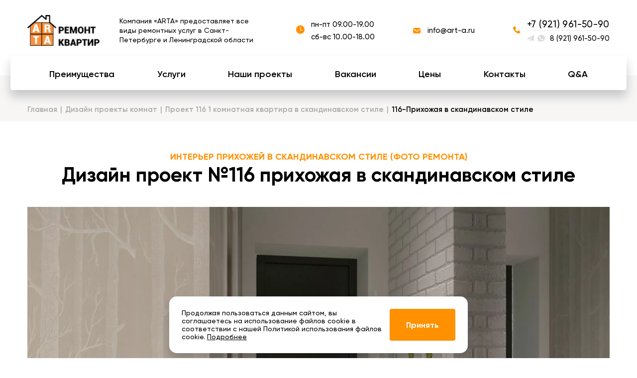

--- FILE ---
content_type: text/html; charset=utf-8
request_url: https://art-a.ru/dizajn-proektyi/proekt-116-1-komnatnaya-kvartira-v-skandinavskom-stile/116-prixozhaya-v-skandinavskom-stile.html
body_size: 12943
content:
<!DOCTYPE html><html lang="ru" class="no-js"><head><meta charset="utf-8"><meta http-equiv="X-UA-Compatible" content="IE=edge"><meta name="viewport" content="width=device-width, initial-scale=1, maximum-scale=1, shrink-to-fit=no"> <title>Дизайн проект №116 прихожая в скандинавском стиле 5 кв м фото | ARTA</title> <meta name="description" content="Готовый дизайн - проект №116 прихожей 5 кв м от компании «ARTA». Белый, серый цвет интерьера. Фото ремонта прихожей в скандинавском стиле. Хотите такой? Обращайтесь!"> <meta name="iid" content="406"> <link rel="canonical" href="https://art-a.ru/dizajn-proektyi/proekt-116-1-komnatnaya-kvartira-v-skandinavskom-stile/116-prixozhaya-v-skandinavskom-stile.html" /><link rel="shortcut icon" href="https://art-a.ru/favicon.ico" /><link rel="icon" href="https://art-a.ru/favicon.ico" type="image/x-icon" /><base href="https://art-a.ru/" /><meta name="keywords" content=""> <link rel="preload" href="/assets/components/modxminify/cache/styles-1-1758626171.min.css" as="style"> <link rel="stylesheet" href="/assets/components/modxminify/cache/styles-1-1758626171.min.css" media="screen"> <meta name="yandex-verification" content="526d6c86b2eb7eba" /><link rel="stylesheet" href="/assets/css/arty.css?15"><script>var html = document.getElementsByTagName("html")[0];	html.className = html.className.replace("no-js", "js");</script></head><body><div class="inner vv406" itemid="https://art-a.ru/dizajn-proektyi/proekt-116-1-komnatnaya-kvartira-v-skandinavskom-stile/116-prixozhaya-v-skandinavskom-stile.html" itemscope itemtype="http://schema.org/BlogPosting"> <meta itemprop="headline" content="116-Прихожая в скандинавском стиле">  <noscript><iframe src="https://www.googletagmanager.com/ns.html?id=GTM-K4VF5PQ" height="0" width="0" style="display:none;visibility:hidden"></iframe></noscript> <svg xmlns="http://www.w3.org/2000/svg" style="display:none"> <symbol id="arrow-left" width="20" height="18" viewBox="0 0 20 18"> <path d="M18.75 9.9999L3.925 9.9999L8.4625 15.4499C8.67467 15.7052 8.77675 16.0343 8.74628 16.3648C8.7158 16.6953 8.55527 17.0002 8.3 17.2124C8.04473 17.4246 7.71563 17.5267 7.3851 17.4962C7.05456 17.4657 6.74967 17.3052 6.5375 17.0499L0.2875 9.5499C0.245451 9.49024 0.207849 9.42757 0.175 9.3624C0.175 9.2999 0.175 9.2624 0.0875002 9.1999C0.0308421 9.05658 0.0011764 8.90401 0 8.7499C0.0011764 8.59579 0.0308421 8.44322 0.0875002 8.2999C0.0875002 8.2374 0.0874998 8.1999 0.175 8.1374C0.207849 8.07222 0.245451 8.00955 0.2875 7.9499L6.5375 0.4499C6.65503 0.308797 6.8022 0.195321 6.96856 0.117545C7.13491 0.0397686 7.31636 -0.000398602 7.5 -0.000100374C7.79207 -0.000671015 8.07511 0.101048 8.3 0.287399C8.42657 0.392335 8.5312 0.521213 8.60789 0.666647C8.68458 0.812081 8.73183 0.971213 8.74692 1.13493C8.76202 1.29866 8.74466 1.46375 8.69586 1.62075C8.64705 1.77775 8.56775 1.92359 8.4625 2.0499L3.925 7.4999L18.75 7.4999C19.0815 7.4999 19.3995 7.6316 19.6339 7.86602C19.8683 8.10044 20 8.41838 20 8.7499C20 9.08142 19.8683 9.39936 19.6339 9.63378C19.3995 9.8682 19.0815 9.9999 18.75 9.9999Z" /> </symbol> <symbol id="arrow-right" width="20" height="18" viewBox="0 0 20 18"> <path d="M1.25 7.50157H16.075L11.5375 2.05157C11.3253 1.79629 11.2232 1.46719 11.2537 1.13666C11.2842 0.806128 11.4447 0.501238 11.7 0.289065C11.9553 0.0768921 12.2844 -0.0251853 12.6149 0.00528938C12.9454 0.035764 13.2503 0.196295 13.4625 0.451565L19.7125 7.95156C19.7545 8.01122 19.7922 8.07389 19.825 8.13907C19.825 8.20157 19.825 8.23907 19.9125 8.30157C19.9692 8.44489 19.9988 8.59745 20 8.75157C19.9988 8.90568 19.9692 9.05824 19.9125 9.20156C19.9125 9.26406 19.9125 9.30156 19.825 9.36406C19.7922 9.42924 19.7545 9.49191 19.7125 9.55157L13.4625 17.0516C13.345 17.1927 13.1978 17.3061 13.0314 17.3839C12.8651 17.4617 12.6836 17.5019 12.5 17.5016C12.2079 17.5021 11.9249 17.4004 11.7 17.2141C11.5734 17.1091 11.4688 16.9803 11.3921 16.8348C11.3154 16.6894 11.2682 16.5303 11.2531 16.3665C11.238 16.2028 11.2553 16.0377 11.3041 15.8807C11.3529 15.7237 11.4322 15.5779 11.5375 15.4516L16.075 10.0016H1.25C0.918479 10.0016 0.600536 9.86987 0.366116 9.63545C0.131695 9.40103 0 9.08309 0 8.75157C0 8.42004 0.131695 8.1021 0.366116 7.86768C0.600536 7.63326 0.918479 7.50157 1.25 7.50157Z" /> </symbol> <symbol id="tab-left" width="14" height="14" viewBox="0 0 14 14"> <path d="M13.1255 6.12512H2.74799L5.92424 2.31012C6.07276 2.13143 6.14421 1.90106 6.12288 1.66969C6.10155 1.43831 5.98918 1.22489 5.81049 1.07637C5.6318 0.927848 5.40143 0.856394 5.17005 0.877726C4.93868 0.899058 4.72526 1.01143 4.57674 1.19012L0.201738 6.44012C0.172304 6.48188 0.145983 6.52575 0.122988 6.57137C0.122988 6.61512 0.122988 6.64137 0.0617384 6.68512C0.0220777 6.78544 0.00131176 6.89224 0.000488281 7.00012C0.00131176 7.108 0.0220777 7.21479 0.0617384 7.31512C0.0617384 7.35887 0.0617382 7.38512 0.122988 7.42887C0.145983 7.47449 0.172304 7.51836 0.201738 7.56012L4.57674 12.8101C4.65901 12.9089 4.76203 12.9883 4.87848 13.0428C4.99493 13.0972 5.12194 13.1253 5.25049 13.1251C5.45493 13.1255 5.65307 13.0543 5.81049 12.9239C5.89909 12.8504 5.97233 12.7602 6.02601 12.6584C6.07969 12.5566 6.11277 12.4452 6.12333 12.3306C6.1339 12.216 6.12175 12.1004 6.08759 11.9905C6.05342 11.8806 5.99792 11.7785 5.92424 11.6901L2.74799 7.87512H13.1255C13.3576 7.87512 13.5801 7.78293 13.7442 7.61884C13.9083 7.45474 14.0005 7.23218 14.0005 7.00012C14.0005 6.76805 13.9083 6.54549 13.7442 6.3814C13.5801 6.21731 13.3576 6.12512 13.1255 6.12512Z" /> </symbol> <symbol id="tab-right" width="14" height="14" viewBox="0 0 14 14"> <path d="M0.875 6.12512H11.2525L8.07625 2.31012C7.92773 2.13143 7.85627 1.90106 7.87761 1.66969C7.89894 1.43831 8.01131 1.22489 8.19 1.07637C8.36869 0.927848 8.59906 0.856394 8.83043 0.877726C9.06181 0.899058 9.27523 1.01143 9.42375 1.19012L13.7987 6.44012C13.8282 6.48188 13.8545 6.52575 13.8775 6.57137C13.8775 6.61512 13.8775 6.64137 13.9387 6.68512C13.9784 6.78544 13.9992 6.89224 14 7.00012C13.9992 7.108 13.9784 7.21479 13.9387 7.31512C13.9387 7.35887 13.9388 7.38512 13.8775 7.42887C13.8545 7.47449 13.8282 7.51836 13.7987 7.56012L9.42375 12.8101C9.34148 12.9089 9.23846 12.9883 9.12201 13.0428C9.00556 13.0972 8.87855 13.1253 8.75 13.1251C8.54555 13.1255 8.34742 13.0543 8.19 12.9239C8.1014 12.8504 8.02816 12.7602 7.97448 12.6584C7.92079 12.5566 7.88772 12.4452 7.87716 12.3306C7.86659 12.216 7.87874 12.1004 7.9129 11.9905C7.94706 11.8806 8.00257 11.7785 8.07625 11.6901L11.2525 7.87512H0.875C0.642935 7.87512 0.420375 7.78293 0.256281 7.61884C0.092186 7.45474 0 7.23218 0 7.00012C0 6.76805 0.092186 6.54549 0.256281 6.3814C0.420375 6.21731 0.642935 6.12512 0.875 6.12512Z" /> </symbol> <symbol id="dot-e" width="15" height="16" viewBox="0 0 15 16"> <circle cx="7.5" cy="8" r="7.5" fill="#DDE0E4" /> </symbol> <symbol id="dot-a" width="45" height="16" viewBox="0 0 45 16"> <path fill-rule="evenodd" clip-rule="evenodd" d="M7.55721 15.4998C7.53816 15.4999 7.51909 15.5 7.5 15.5C7.48091 15.5 7.46184 15.4999 7.44279 15.4998H6.9469V15.4799C3.06303 15.1968 0 11.9561 0 8C0 4.04389 3.06303 0.80319 6.9469 0.520085V0.5H7.5H37.0841V0.511337C37.2218 0.503812 37.3604 0.5 37.5 0.5C41.6421 0.5 45 3.85786 45 8C45 12.1421 41.6421 15.5 37.5 15.5C37.3604 15.5 37.2218 15.4962 37.0841 15.4887V15.4998H7.55721Z" fill="#FF9100" /> </symbol> <symbol id="icon-vk" width="15" height="9" viewBox="0 0 15 9"> <path d="M7.21612 0.00226096C6.41131 -0.00674697 5.72637 0.00226096 5.34109 0.200423C5.08424 0.331029 4.88731 0.628273 5.00718 0.641783C5.15701 0.664303 5.4952 0.740864 5.675 0.997574C5.90617 1.32634 5.89761 2.06945 5.89761 2.06945C5.89761 2.06945 6.02603 4.11412 5.5851 4.37083C5.28116 4.54647 4.86591 4.19068 3.96692 2.56485C3.50886 1.72717 3.16211 0.803916 3.16211 0.803916C3.16211 0.803916 3.0979 0.632776 2.97803 0.542702C2.83248 0.430111 2.63128 0.394082 2.63128 0.394082L0.486543 0.407592C0.486543 0.407592 0.165476 0.421103 0.0498922 0.565221C-0.0571313 0.700332 0.0413293 0.966048 0.0413293 0.966048C0.0413293 0.966048 1.71944 5.09592 3.62017 7.17662C5.36249 9.08618 7.34027 8.96008 7.34027 8.96008H8.23926C8.23926 8.96008 8.50896 8.92855 8.64595 8.77543C8.77437 8.63131 8.77009 8.36109 8.77009 8.36109C8.77009 8.36109 8.75297 7.09555 9.30949 6.9064C9.86172 6.72625 10.5638 8.1314 11.313 8.67184C11.8823 9.08168 12.3147 8.9916 12.3147 8.9916L14.3181 8.96008C14.3181 8.96008 15.3627 8.89252 14.8661 8.02331C14.8276 7.95576 14.5793 7.38379 13.3806 6.21283C12.122 4.98783 12.289 5.18599 13.8044 3.06476C14.7248 1.77221 15.093 0.984063 14.9774 0.641783C14.8661 0.322023 14.1897 0.407592 14.1897 0.407592L11.9337 0.421103C11.9337 0.421103 11.7667 0.398585 11.6426 0.475147C11.5227 0.551709 11.4457 0.731857 11.4457 0.731857C11.4457 0.731857 11.0861 1.73167 10.6109 2.58287C9.60915 4.37533 9.20246 4.47441 9.03979 4.36182C8.65879 4.10061 8.75297 3.31697 8.75297 2.76302C8.75297 1.02009 9.00554 0.299503 8.26495 0.110349C8.02094 0.0472972 7.84114 0.00676435 7.21612 0.00226096Z" /> </symbol> <symbol id="icon-fb" viewBox="0 0 32 32"> <path d="M19 6h5v-6h-5c-3.86 0-7 3.14-7 7v3h-4v6h4v16h6v-16h5l1-6h-6v-3c0-0.542 0.458-1 1-1z" /> </symbol> <symbol id="icon-insta" viewBox="0 0 20 20"> <path d="M17 1h-14c-1.1 0-2 0.9-2 2v14c0 1.101 0.9 2 2 2h14c1.1 0 2-0.899 2-2v-14c0-1.1-0.9-2-2-2zM9.984 15.523c3.059 0 5.538-2.481 5.538-5.539 0-0.338-0.043-0.664-0.103-0.984h1.581v7.216c0 0.382-0.31 0.69-0.693 0.69h-12.614c-0.383 0-0.693-0.308-0.693-0.69v-7.216h1.549c-0.061 0.32-0.104 0.646-0.104 0.984 0 3.059 2.481 5.539 5.539 5.539zM6.523 9.984c0-1.912 1.55-3.461 3.462-3.461s3.462 1.549 3.462 3.461-1.551 3.462-3.462 3.462c-1.913 0-3.462-1.55-3.462-3.462zM16.307 6h-1.615c-0.382 0-0.692-0.312-0.692-0.692v-1.617c0-0.382 0.31-0.691 0.691-0.691h1.615c0.384 0 0.694 0.309 0.694 0.691v1.616c0 0.381-0.31 0.693-0.693 0.693z" /> </symbol> <symbol id="icon-burger" width="24" height="20" viewBox="0 0 24 20"> <path d="M0 0V2H24V0H0ZM0 9V11H24V9H0ZM0 18V20H24V18H0Z" /> </symbol> <symbol id="icon-close" width="43" height="43" viewBox="0 0 43 43"> <path d="M29.6983 10.6064L21.2132 19.0915L12.7279 10.6062C12.1425 10.0208 11.1921 10.0208 10.6065 10.6064C10.0211 11.1917 10.0211 12.1422 10.6065 12.7276L19.0918 21.2129L10.6065 29.6982C10.0211 30.2836 10.0211 31.234 10.6065 31.8194C11.1921 32.4049 12.1425 32.4049 12.7279 31.8196L21.2132 23.3343L29.6983 31.8194C30.2839 32.4049 31.2344 32.4049 31.8197 31.8196C32.4053 31.234 32.4053 30.2836 31.8197 29.698L23.3346 21.2129L31.8197 12.7278C32.4053 12.1422 32.4053 11.1917 31.8197 10.6062C31.2344 10.0208 30.2839 10.0208 29.6983 10.6064Z" /> </symbol> <symbol id="star" width="14" height="13" viewBox="0 0 14 13"> <path d="M13.1891 4.51739L9.22187 3.94083L7.44844 0.345514C7.4 0.247076 7.32031 0.167389 7.22187 0.118951C6.975 -0.00292391 6.675 0.0986386 6.55156 0.345514L4.77812 3.94083L0.810936 4.51739C0.701561 4.53301 0.601561 4.58458 0.524999 4.6627C0.432439 4.75784 0.381434 4.88583 0.383192 5.01855C0.38495 5.15127 0.439327 5.27786 0.534374 5.37051L3.40469 8.16895L2.72656 12.1205C2.71066 12.2124 2.72083 12.307 2.75592 12.3934C2.79102 12.4798 2.84963 12.5547 2.92511 12.6095C3.00059 12.6644 3.08992 12.6969 3.18297 12.7036C3.27602 12.7102 3.36907 12.6906 3.45156 12.6471L7 10.7815L10.5484 12.6471C10.6453 12.6986 10.7578 12.7158 10.8656 12.6971C11.1375 12.6502 11.3203 12.3924 11.2734 12.1205L10.5953 8.16895L13.4656 5.37051C13.5437 5.29395 13.5953 5.19395 13.6109 5.08458C13.6531 4.81114 13.4625 4.55801 13.1891 4.51739Z" /> </symbol> <symbol id="filter" width="13" height="13" viewBox="0 0 13 13"> <path d="M4.75446 6.41667C4.95873 6.71227 4.89766 6.46595 4.89766 12.358C4.89766 12.8853 5.49922 13.187 5.92319 12.8717C7.73489 11.5057 8.09686 11.3874 8.09686 10.7485C8.09686 6.45486 8.04681 6.69632 8.24006 6.41667L11.182 2.41211H1.8125L4.75446 6.41667Z" fill="" /> <path d="M12.2946 0.326523C12.1895 0.125176 11.9833 0 11.7563 0H1.24064C0.750473 0 0.462061 0.552932 0.743236 0.954687C0.745547 0.958547 0.71132 0.911701 1.2541 1.65039H11.7428C12.2054 1.02088 12.5146 0.748896 12.2946 0.326523Z" fill="" /> </symbol> <symbol id="telegram" width="15" height="15" viewBox="0 0 15 15"> <g clip-path="url(#clip0)"> <path d="M5.46875 10.584V13.3712C5.46875 13.566 5.59875 13.7384 5.79125 13.7997C5.83937 13.8148 5.88875 13.822 5.9375 13.822C6.08375 13.822 6.225 13.7559 6.315 13.6381L8.01062 11.4193L5.46875 10.584Z" /> <path d="M14.8031 0.0826104C14.6594 -0.0153464 14.4706 -0.0285676 14.3144 0.0501584L0.251903 7.11146C0.0856528 7.19499 -0.0124722 7.36567 0.0012778 7.54535C0.0156528 7.72564 0.140028 7.87949 0.316903 7.93778L4.22628 9.22264L12.5519 2.37768L6.1094 9.84103L12.6613 11.9943C12.71 12.0099 12.7613 12.0183 12.8125 12.0183C12.8975 12.0183 12.9819 11.9961 13.0563 11.9528C13.175 11.8831 13.2557 11.7659 13.2763 11.6343L14.995 0.516505C15.0206 0.348236 14.9469 0.181168 14.8031 0.0826104Z" /> </g> <defs> <clipPath id="clip0"> <rect width="15" height="14.4231" fill="white" /> </clipPath> </defs> </symbol> <symbol id="whatsapp" width="15" height="15" viewBox="0 0 15 15"> <path d="M7.50187 0H7.49813C3.36281 0 0 3.23438 0 7.21154C0 8.78906 0.52875 10.2512 1.42781 11.4384L0.493125 14.1175L3.37594 13.2314C4.56187 13.9868 5.97656 14.4231 7.50187 14.4231C11.6372 14.4231 15 11.1878 15 7.21154C15 3.23528 11.6372 0 7.50187 0ZM11.8659 10.1836C11.685 10.6749 10.9669 11.0823 10.3941 11.2013C10.0022 11.2816 9.49031 11.3456 7.76719 10.6587C5.56312 9.78065 4.14375 7.6271 4.03312 7.48738C3.92719 7.34766 3.1425 6.34706 3.1425 5.3122C3.1425 4.27734 3.68906 3.77344 3.90938 3.55709C4.09031 3.37951 4.38937 3.29838 4.67625 3.29838C4.76906 3.29838 4.8525 3.30288 4.9275 3.30649C5.14781 3.31551 5.25844 3.32813 5.40375 3.66256C5.58469 4.08173 6.02531 5.11659 6.07781 5.22296C6.13125 5.32933 6.18469 5.47356 6.10969 5.61328C6.03938 5.75751 5.9775 5.82151 5.86687 5.94411C5.75625 6.06671 5.65125 6.16046 5.54062 6.29207C5.43937 6.40655 5.325 6.52915 5.4525 6.74099C5.58 6.94832 6.02063 7.63972 6.66937 8.19501C7.50656 8.91166 8.18531 9.14063 8.42812 9.23798C8.60906 9.3101 8.82469 9.29297 8.95687 9.15775C9.12469 8.98378 9.33187 8.69531 9.54281 8.41136C9.69281 8.20763 9.88219 8.18239 10.0809 8.25451C10.2834 8.32211 11.355 8.83143 11.5753 8.9369C11.7956 9.04327 11.9409 9.09375 11.9944 9.18299C12.0469 9.27224 12.0469 9.69141 11.8659 10.1836Z" /> </symbol></svg><header class="header"> <div class="panel"> <div class="case"> <div class="panel__wrap line"> <a class="panel__logo" href="https://art-a.ru/"><img src="/webp/assets/images/logo.png.webp" alt="logo"></a> <div class="panel__desc">Компания «ARTA» предоставляет все виды ремонтных услуг в Санкт-Петербурге и Ленинградской области</div> <div class="panel__contacts p-contacts"> <div class="p-contacts__list line"> <div class="p-contacts__item line"> <div class="p-contacts__icon"> <svg width="17" height="17" viewBox="0 0 17 17" fill="none" xmlns="http://www.w3.org/2000/svg"> <path d="M8.49986 0C3.80557 0 0 3.80568 0 8.49986C0 13.194 3.80557 17 8.49986 17C13.1941 17 17 13.194 17 8.49986C17 3.80568 13.1941 0 8.49986 0ZM12.1746 10.1165H8.57098C8.55879 10.1165 8.54746 10.1136 8.53539 10.1131C8.52332 10.1137 8.51204 10.1165 8.4998 10.1165C8.17515 10.1165 7.91193 9.85331 7.91193 9.52866V3.5275C7.91193 3.20285 8.17515 2.93963 8.4998 2.93963C8.82445 2.93963 9.08767 3.20285 9.08767 3.5275V8.94079H12.1744C12.499 8.94079 12.7622 9.20401 12.7622 9.52866C12.7622 9.85331 12.4992 10.1165 12.1746 10.1165Z" fill="#FF9100"/> </svg> </div> <div class="p-contacts__inner"> <div class="p-contacts__text"><p>пн-пт 09.00-19.00</p><p>сб-вс 10.00-18.00</p></div> </div> </div> <div class="p-contacts__item line"> <div class="p-contacts__icon"> <svg width="16" height="12" viewBox="0 0 16 12" fill="none" xmlns="http://www.w3.org/2000/svg"> <path d="M12.5984 0H2.51969C1.13386 0 0 1.13386 0 2.51969V8.8189C0 10.2047 1.13386 11.3386 2.51969 11.3386H12.5984C13.9843 11.3386 15.1181 10.2047 15.1181 8.8189V2.51969C15.1181 1.13386 13.9843 0 12.5984 0ZM13.6063 3.65354L8.62992 6.99213C8.31496 7.1811 7.93701 7.30709 7.55906 7.30709C7.1811 7.30709 6.80315 7.1811 6.48819 6.99213L1.51181 3.65354C1.25984 3.46457 1.19685 3.08661 1.38583 2.77165C1.5748 2.51969 1.95276 2.45669 2.26772 2.64567L7.24409 5.98425C7.43307 6.11024 7.74803 6.11024 7.93701 5.98425L12.9134 2.64567C13.2283 2.45669 13.6063 2.51969 13.7953 2.83465C13.9213 3.08661 13.8583 3.46457 13.6063 3.65354Z" fill="#FF9100"/> </svg> </div> <div class="p-contacts__inner"> <div class="p-contacts__text"><a href="mailto:info@art-a.ru">info@art-a.ru</a></div> </div> </div> <div class="p-contacts__item line"> <div class="p-contacts__icon"> <svg width="15" height="15" viewBox="0 0 15 15" fill="none" xmlns="http://www.w3.org/2000/svg"> <path d="M13.9856 10.5626L11.9771 8.55408C11.2598 7.83675 10.0403 8.12371 9.75338 9.0562C9.53818 9.70182 8.82086 10.0605 8.17527 9.91699C6.74062 9.55833 4.80385 7.69329 4.44519 6.18691C4.22999 5.54129 4.66038 4.82397 5.30597 4.6088C6.23849 4.32187 6.52542 3.10242 5.8081 2.3851L3.7996 0.376595C3.22574 -0.125532 2.36495 -0.125532 1.86282 0.376595L0.499908 1.73951C-0.863007 3.17415 0.643373 6.97597 4.01479 10.3474C7.38621 13.7188 11.188 15.2969 12.6227 13.8623L13.9856 12.4994C14.4877 11.9255 14.4877 11.0647 13.9856 10.5626Z" fill="#FF9100"/> </svg> </div> <div class="p-contacts__inner"> <div class="p-contacts__text"> <div class="p-contacts__phone"><a href="tel:+79219615090">+7 (921) 961-50-90</a></div> <div class="p-contacts__line line"> <div class="p-contacts__messangers messangers --xs --gray"> <div class="messangers__list line"> <a class="messangers__item" href="https://t.me/GK_ARTA" target="_blank"> <svg width="26" height="24" viewBox="0 0 26 24" xmlns="http://www.w3.org/2000/svg"> <path d="M9.4707 18.5283V23.227C9.4707 23.5553 9.68985 23.846 10.0144 23.9494C10.0955 23.9747 10.1787 23.9869 10.2609 23.9869C10.5075 23.9869 10.7456 23.8754 10.8973 23.6769L13.7558 19.9365L9.4707 18.5283Z"/> <path d="M25.2069 0.824992C24.9646 0.659858 24.6464 0.63757 24.383 0.770285L0.676607 12.6741C0.396345 12.8149 0.230928 13.1027 0.254107 13.4056C0.27834 13.7095 0.48801 13.9689 0.786183 14.0671L7.37655 16.2331L21.4118 4.69399L10.5511 17.2756L21.5961 20.9055C21.6783 20.9318 21.7647 20.946 21.8511 20.946C21.9944 20.946 22.1366 20.9085 22.262 20.8356C22.4622 20.7181 22.5981 20.5205 22.6329 20.2987L25.5303 1.55644C25.5735 1.27278 25.4492 0.991139 25.2069 0.824992V0.824992Z"/> </svg> </a> <a class="messangers__item" href="https://api.whatsapp.com/send?phone=79219615090" target="_blank"> <svg width="26" height="25" viewBox="0 0 26 25" xmlns="http://www.w3.org/2000/svg"> <path d="M13.043 0H13.0367C6.06547 0 0.396484 5.45246 0.396484 12.1571C0.396484 14.8165 1.28784 17.2813 2.80347 19.2827L1.22779 23.7991L6.08759 22.3053C8.08683 23.5787 10.4717 24.3142 13.043 24.3142C20.0143 24.3142 25.6833 18.8602 25.6833 12.1571C25.6833 5.45398 20.0143 0 13.043 0ZM20.3999 17.1674C20.0949 17.9956 18.8843 18.6824 17.9186 18.883C17.258 19.0183 16.3951 19.1262 13.4903 17.9682C9.77472 16.4881 7.38196 12.8577 7.19547 12.6221C7.01688 12.3866 5.69407 10.6998 5.69407 8.95523C5.69407 7.21068 6.61545 6.36121 6.98685 5.99649C7.29187 5.69712 7.79603 5.56036 8.27964 5.56036C8.4361 5.56036 8.57676 5.56796 8.70319 5.57403C9.07459 5.58923 9.26108 5.61051 9.50605 6.17429C9.81107 6.88092 10.5539 8.62547 10.6424 8.80478C10.7325 8.9841 10.8225 9.22724 10.6961 9.46279C10.5776 9.70593 10.4733 9.81382 10.2868 10.0205C10.1003 10.2272 9.92328 10.3852 9.73679 10.6071C9.5661 10.8001 9.37329 11.0067 9.58823 11.3639C9.80317 11.7134 10.546 12.8789 11.6396 13.815C13.0509 15.0231 14.1952 15.4091 14.6045 15.5733C14.9095 15.6948 15.273 15.666 15.4959 15.438C15.7787 15.1447 16.128 14.6584 16.4836 14.1797C16.7365 13.8363 17.0557 13.7938 17.3908 13.9153C17.7322 14.0293 19.5386 14.8879 19.91 15.0657C20.2814 15.245 20.5263 15.3301 20.6164 15.4806C20.7049 15.631 20.7049 16.3376 20.3999 17.1674Z"/> </svg> </a> </div> </div> <div class="p-contacts__phone-sm"><a href="tel:+79219615090">8 (921) 961-50-90</a></div> </div> </div> </div> </div> </div> </div> <a class="panel__call" href="tel:+79219615090"> <svg width="18" height="18" viewBox="0 0 18 18" fill="none" xmlns="http://www.w3.org/2000/svg"> <path d="M16.7971 12.8748L14.4956 10.5733C13.6736 9.75134 12.2763 10.0802 11.9475 11.1487C11.701 11.8885 10.879 12.2994 10.1392 12.135C8.49532 11.724 6.27604 9.58695 5.86507 7.86085C5.61848 7.12105 6.11165 6.2991 6.85141 6.05254C7.91996 5.72376 8.24874 4.32644 7.42678 3.50448L5.12531 1.20301C4.46774 0.627642 3.4814 0.627642 2.90603 1.20301L1.34431 2.76473C-0.217405 4.40863 1.5087 8.765 5.37189 12.6282C9.23508 16.4914 13.5914 18.2997 15.2354 16.6558L16.7971 15.094C17.3725 14.4365 17.3725 13.4501 16.7971 12.8748Z" fill="#FF9100"/> </svg> </a> <div class="panel__ham"> <div></div> <div></div> <div></div> </div> </div> </div> </div> <div class="nav"> <div class="case"> <div class="nav__list line"> <div class="nav__item"><a class="nav__link" href="advantages.html">Преимущества</a></div><div class="nav__item"><a class="nav__link" href="services.html">Услуги</a></div><div class="nav__item"><a class="nav__link" href="dizajn-proektyi/">Наши проекты</a></div><div class="nav__item"><a class="nav__link" href="vakansii/">Вакансии</a></div><div class="nav__item"><a class="nav__link" href="prajs-list-remonta.html">Цены</a></div><div class="nav__item"><a class="nav__link" href="kontakty.html">Контакты</a></div><div class="nav__item"><a class="nav__link" href="chasto-zadavaemye-voprosy.html">Q&A</a></div> </div> </div></div></header> <div itemprop="author" itemscope itemtype="http://schema.org/Person" style="display: none"> <meta itemprop="name" content="art-a.ru"/> </div> <meta itemprop="datePublished" content="2019-08-22"> <meta itemprop="dateModified" content="2019-08-22"> <main class="main" itemprop="articleBody"> <div class="breadcrumbs bb44"><div class="case"><div class="breadcrumbs__list nn900"><div class="breadcrumbs__item mm7 "><a class="breadcrumbs__link" href="/">Главная</a></div><div class="breadcrumbs__item mm7 "><a class="breadcrumbs__link" href="dizajn-proektyi/">Дизайн проекты комнат</a></div><div class="breadcrumbs__item mm7 "><a class="breadcrumbs__link" href="dizajn-proektyi/proekt-116-1-komnatnaya-kvartira-v-skandinavskom-stile/">Проект 116 1 комнатная квартира в скандинавском стиле</a></div><div class="breadcrumbs__item mm8"><div class="breadcrumbs__text">116-Прихожая в скандинавском стиле</div></div></div></div></div> <section id="portfolio-design" class="section-block " data-t="333"> <div class="container"> <div class="text-center"> <strong class="caps orange">Интерьер прихожей в скандинавском стиле (фото ремонта)</strong> <h1>Дизайн проект №116 прихожая в скандинавском стиле</h1> </div> <div class="row no-gutters justify-content-center"> <div class="design-slider-wrap col-md-12"> <div class="main-window"> <a data-fancybox="gallery" class="openFancyGall" href="assets/disajn-proekty/116/design-project-116-prihojaya-skandi-stil-arta-1.png"> <img src="/webp/assets/cache_image/disajn-proekty/116/design-project-116-prihojaya-skandi-stil-arta-1.dc7ee89e.jpg.webp" alt="Фото прихожей в скандинавском стиле 5 м"> </a> </div> <div class="thumb-window"> <div class="thumb-wrap"><img src="/webp/assets/cache_image/disajn-proekty/116/design-project-116-prihojaya-skandi-stil-arta-1.a26b5be9.jpg.webp" alt="Фото прихожей в скандинавском стиле 5 м"></div> </div> <div class="slide-controls row no-gutters justify-content-between"> <div class="arrows-wrapper"> <button type="button" class="slick-arrow slick-prev"></button> <button type="button" class="slick-arrow slick-next"></button> </div> <div class="design-control"> <a href="javascript:void(0);" data-goalid="zakaz_remont" data-noemail="1" data-title="Заказать консультацию БЕСПЛАТНО" data-btn="Заказать" data-dsc="Наш специалист выезжает на осмотр квартиры абсолютно бесплатно" data-theme="Заказать" class="button js-modal">Бесплатная консультация дизайнера</a> </div> </div> <div class="design-caption-wrap row"> <div class="caption-item"> <strong class="caps">Стиль</strong> <p> Скандинавский </p> </div> <div class="caption-item"> <strong class="caps">Метраж</strong> <p> 5 м<sup>2</sup> </p> </div> <div class="caption-item"> <strong class="caps">Помещение</strong> <p> Прихожая </p> </div> </div> <div class="design-tags row"> <div class="design-tag"> <a href="dizajn-proektyi/style-vxodnaya-dver/">Входная дверь</a> </div> <div class="design-tag"> <a href="dizajn-proektyi/style-pufik/">Пуфик</a> </div> </div> </div> </div> <div id="last-projects" class="section-block"> <div class="text-center b406"> <h4 class="h1">Похожие проекты</h4> </div> <div class="items-wrap tablet-scrollable"> <div class="scroll-track row"> <div class="item col-12 col-sm-4 col-lg-4 limited-width"> <div class="image-wrap" onclick="location.href='dizajn-proektyi/proekt-119-1-komnatnaya-kvartira-v-skandinavskom-stile/119-vannya-v-skandinavskom-stile.html'"> <img class="lazyload" data-src="/webp/assets/cache_image/disajn-proekty/119/design-project-119-vanya-skandi-stil-arta-1.ca0ba7a2.png.webp" alt="стиль Скандинавский"> <span class="area">10 м<sup>2</sup></span> <span class="num">№119</span> </div> <a href="dizajn-proektyi/proekt-119-1-komnatnaya-kvartira-v-skandinavskom-stile/119-vannya-v-skandinavskom-stile.html" hh="dizajn-proektyi/proekt-119-1-komnatnaya-kvartira-v-skandinavskom-stile/119-vannya-v-skandinavskom-stile.html"> Ванная стиль Скандинавский </a> </div> <div class="item col-12 col-sm-4 col-lg-4 limited-width"> <div class="image-wrap" onclick="location.href='dizajn-proektyi/239-2-komnatnaya-kvartira-v-skandinavskom-stile/238-gostinaya-kuxnya-v-skandinavskom-stile.html'"> <img class="lazyload" data-src="/webp/assets/cache_image/disajn-proekty/238/design-project-238-kyhnya-%20skandi-stil-arta-1.7e5fb736.jpg.webp" alt="стиль Скандинавский"> <span class="area">25 м<sup>2</sup></span> <span class="num">№238</span> </div> <a href="dizajn-proektyi/239-2-komnatnaya-kvartira-v-skandinavskom-stile/238-gostinaya-kuxnya-v-skandinavskom-stile.html" hh="dizajn-proektyi/239-2-komnatnaya-kvartira-v-skandinavskom-stile/238-gostinaya-kuxnya-v-skandinavskom-stile.html"> Кухня-гостиная стиль Скандинавский </a> </div> <div class="item col-12 col-sm-4 col-lg-4 limited-width"> <div class="image-wrap" onclick="location.href='dizajn-proektyi/proekt-110-1-komnatnaya-kvartira-v-skandinavskom-stile/110-vanya-v-skandinavskom-stile.html'"> <img class="lazyload" data-src="/webp/assets/cache_image/disajn-proekty/110/design-project-110-vanya-skandi-stil-arta-1.ca0ba7a2.png.webp" alt="стиль Скандинавский"> <span class="area">10 м<sup>2</sup></span> <span class="num">№110</span> </div> <a href="dizajn-proektyi/proekt-110-1-komnatnaya-kvartira-v-skandinavskom-stile/110-vanya-v-skandinavskom-stile.html" hh="dizajn-proektyi/proekt-110-1-komnatnaya-kvartira-v-skandinavskom-stile/110-vanya-v-skandinavskom-stile.html"> Ванная стиль Скандинавский </a> </div> </div> </div> <div class="text-center control-wrapper"> <a class="button button-o" href="dizajn-proektyi/">Все проекты</a> </div> </div> </div> </section> <section class="section-block grey-bg " id="tags-block"> <div class="container"> <div class="text-center"> <h2>Ремонт всех видов и любой сложности</h2> </div> <div class="tags-section text-center"> <strong class="caps orange tag-header">Ремонт помещений</strong> <strong class="caps">По объектам</strong> <a href="https://art-a.ru/">Ремонт квартиры под ключ</a> <a href="https://art-a.ru/remont-kvartiryi-v-novostrojke/">Ремонт в новостройке</a> <a href="https://art-a.ru/remont-kommunalnoj-kvartiryi/">Ремонт комнаты</a> <a href="https://art-a.ru/remont-kvartiryi-studii.html">Ремонт квартир-студий</a> <a href="https://art-a.ru/remont-odnokomnatnoj-kvartiryi.html">Ремонт однокомнатных квартир</a> <a href="https://art-a.ru/remont-dvuxkomnatnoj-kvartiryi.html">Ремонт двухкомнатных квартир</a> <a href="https://art-a.ru/remont-trexkomnatnoj-kvartiryi.html">Ремонт трехкомнатных квартир</a> <a href="https://art-a.ru/remont-chetyirexkomnatnoj-kvartiryi.html">Ремонт четырехкомнатных квартир</a> <a href="https://art-a.ru/remont-kvartiryi-vo-vtorichnom-zhile/">Ремонт вторичного жилья</a> <strong class="caps">По месту</strong> <a href="https://art-a.ru/remont-spalni.html">Ремонт спальни</a> <a href="https://art-a.ru/remont-gostinoj.html">Ремонт гостиной</a> <a href="https://art-a.ru/remont-kuxni.html">Ремонт кухни</a> <a href="https://art-a.ru/remont-detskoj-komnatyi.html">Ремонт детской</a> <a href="https://art-a.ru/remont-sanuzla.html">Ремонт санузла</a> <a href="https://art-a.ru/remont-vannoj.html">Ремонт ванной комнаты</a> <a href="https://art-a.ru/remont-tualeta.html">Ремонт туалета</a> <a href="https://art-a.ru/remont-prixozhej.html">Ремонт прихожей</a> <a href="https://art-a.ru/remont-lodzhii.html">Ремонт лоджии и балкона</a> </div> <div class="tags-section text-center"> <strong class="caps orange tag-header">Виды ремонта</strong> <strong class="caps"></strong> <a href="https://art-a.ru/kosmeticheskij-remont-kvartiryi.html">Косметический ремонт квартиры</a> <a href="https://art-a.ru/elitnyij-remont/">Элитный ремонт квартиры</a> <a href="https://art-a.ru/pereplanirovka-kvartiryi.html">Перепланировка квартиры</a> <a href="https://art-a.ru/kapitalnyij-remont-kvartiryi.html">Капитальный ремонт квартиры</a> <a href="https://art-a.ru/ekonom-remont/">Недорогой ремонт квартиры</a> <a href="https://art-a.ru/kompleksnyij-remont-kvartir.html">Комплексный ремонт квартиры</a> <a href="https://art-a.ru/evroremont/">Евроремонт квартиры</a> <a href="https://art-a.ru/dizajn-interera.html">Дизайн интерьера</a> </div> </div> </section><div class="trust "> <div class="case"> <div class="trust__wrap"> <div class="trust__inner"> <div class="trust__content"> <h2 class="trust__title h2 an fadeIn" data-timeout="0.1s">Доверьтесь профессионалам</h2> <div class="trust__list line an fadeIn" data-timeout="0.2s"> <div class="trust__item"> <div class="trust__subtitle">Оставьте заявку, и мы ответим<br>вам в течение 30 минут:</div> <form class="trust__form"> <div class="trust__field field --md --bg-white --required"> <div class="field__title --c-gray">Введите имя</div> <div class="field__wrap"><input class="field__area" name="name"></div> </div> <div class="trust__field field --md --bg-white --phone --required"> <div class="field__title --c-gray">Номер телефона</div> <div class="field__wrap"><input class="field__area" type="tel" name="phone" data-rules="required,phone"></div> </div> <a class="trust__btn btn --md --bg-orange form-button" href="javascript:void(0);">Отправить</a> <div class="podtv podtv2"><input type="checkbox" name="podtv" checked=""><label for="podtv"><span>Я согласен на <a href="/assets/files/policy_personal_data.pdf" target="_blank">обработку персональных данных</a></span></label></div> </form> </div> <div class="trust__item"> <div class="trust__subtitle">Или звоните и пишите<br>нам сами:</div> <div class="trust__contacts tcontacts"> <div class="tcontacts__list"> <div class="tcontacts__item"> <div class="tcontacts__icon"> <svg width="15" height="15" viewBox="0 0 15 15" fill="none" xmlns="http://www.w3.org/2000/svg"> <path d="M13.9856 10.5626L11.9771 8.55408C11.2598 7.83675 10.0403 8.12371 9.75338 9.0562C9.53818 9.70182 8.82086 10.0605 8.17527 9.91699C6.74062 9.55833 4.80385 7.69329 4.44519 6.18691C4.22999 5.54129 4.66038 4.82397 5.30597 4.6088C6.23849 4.32187 6.52542 3.10242 5.8081 2.3851L3.7996 0.376595C3.22574 -0.125532 2.36495 -0.125532 1.86282 0.376595L0.499908 1.73951C-0.863007 3.17415 0.643373 6.97597 4.01479 10.3474C7.38621 13.7188 11.188 15.2969 12.6227 13.8623L13.9856 12.4994C14.4877 11.9255 14.4877 11.0647 13.9856 10.5626Z" fill="#FF9100"/> </svg> </div> <div class="tcontacts__value"><a href="tel:+79219615090">+7 (921) 961-50-90</a></div> </div> <div class="tcontacts__item"> <div class="tcontacts__icon"> <svg width="16" height="12" viewBox="0 0 16 12" fill="none" xmlns="http://www.w3.org/2000/svg"> <path d="M12.5984 0H2.51969C1.13386 0 0 1.13386 0 2.51969V8.8189C0 10.2047 1.13386 11.3386 2.51969 11.3386H12.5984C13.9843 11.3386 15.1181 10.2047 15.1181 8.8189V2.51969C15.1181 1.13386 13.9843 0 12.5984 0ZM13.6063 3.65354L8.62992 6.99213C8.31496 7.1811 7.93701 7.30709 7.55906 7.30709C7.1811 7.30709 6.80315 7.1811 6.48819 6.99213L1.51181 3.65354C1.25984 3.46457 1.19685 3.08661 1.38583 2.77165C1.5748 2.51969 1.95276 2.45669 2.26772 2.64567L7.24409 5.98425C7.43307 6.11024 7.74803 6.11024 7.93701 5.98425L12.9134 2.64567C13.2283 2.45669 13.6063 2.51969 13.7953 2.83465C13.9213 3.08661 13.8583 3.46457 13.6063 3.65354Z" fill="#FF9100"/> </svg> </div> <div class="tcontacts__value"><a href="mailto:info@art-a.ru">info@art-a.ru</a></div> </div> </div> </div> </div> </div> </div> </div> <div class="trust__img an fadeIn" data-timeout="0.5s"><img src="assets/images/worker-call.png" alt=""></div> </div> </div></div><div class="map an fadeIn " data-timeout="0.1s" data-map="59.897650, 30.254271" data-placeholder="59.897650, 30.254271"> <div class="map__inner"></div></div> </main><footer class="footer"> <div class="footer__nav fnav"> <div class="case"> <div class="fnav__list line"> <div class="fnav__item --has-subnav " data-target="#fnav-sub-1"><a class="fnav__link" href="javascript:;">Ремонт квартир</a></div> <div class="fnav__item --has-subnav" data-target="#fnav-sub-2"><a class="fnav__link" href="javascript:;">Вид работ</a></div> <div class="fnav__item --has-subnav" data-target="#fnav-sub-3"><a class="fnav__link" href="javascript:;">Кредитование</a></div> <div class="fnav__item --has-subnav" data-target="#fnav-sub-4"><a class="fnav__link" href="javascript:;">Загородная</a></div> <div class="fnav__item --has-subnav" data-target="#fnav-sub-5"><a class="fnav__link" href="javascript:;">Коммерческая</a></div> <div class="fnav__item --has-subnav" data-target="#fnav-sub-6"><a class="fnav__link" href="javascript:;">Дизайн</a></div> <div class="fnav__item"><a class="fnav__link" href="/prajs-list-remonta.html">Цены</a></div> <div class="fnav__item"><a class="fnav__link" href="/akczii.html">Акции</a></div> <div class="fnav__item"><a class="fnav__link" href="/otzyivyi.html">Отзывы</a></div> <div class="fnav__item"><a class="fnav__link" href="/kontakty.html">Контакты</a></div> </div> </div> <div class="fnav__subs"> <div class="case"> <div class="fnav__subs-list"> <div class="fnav__sub fnavs" id="fnav-sub-1"> <div class="fnavs__col"> <div class="fnavs__title">По объектам</div> <div class="fnavs__list"> <div class="fnavs__item"><a class="fnavs__link" href="/remont-odnokomnatnoj-kvartiryi.html">1-комн. квартира</a></div> <div class="fnavs__item"><a class="fnavs__link" href="/remont-dvuxkomnatnoj-kvartiryi.html">2-х комн. квартира</a></div> <div class="fnavs__item"><a class="fnavs__link" href="/remont-trexkomnatnoj-kvartiryi.html">3-х комн. квартира</a></div> <div class="fnavs__item"><a class="fnavs__link" href="/remont-chetyirexkomnatnoj-kvartiryi.html">4-х комн. квартира</a></div> <div class="fnavs__item"><a class="fnavs__link" href="/remont-kvartiryi-studii.html">Студия</a></div> </div> </div> <div class="fnavs__col"> <div class="fnavs__title">Тип жилья</div> <div class="fnavs__list"> <div class="fnavs__item"><a class="fnavs__link" href="/remont-kvartiryi-v-novostrojke/">Новостройка</a></div> <div class="fnavs__item"><a class="fnavs__link" href="/remont-kvartiryi-vo-vtorichnom-zhile/">Вторичное жилье</a></div> </div> </div> <div class="fnavs__col"> <div class="fnavs__title">Тип ремонта</div> <div class="fnavs__list"> <div class="fnavs__item"><a class="fnavs__link" href="/">Ремонт квартир под ключ</a></div> <div class="fnavs__item"><a class="fnavs__link" href="/kompleksnyij-remont-kvartir.html">Комплексный</a></div> <div class="fnavs__item"><a class="fnavs__link" href="/kapitalnyij-remont-kvartiryi.html">Капитальный</a></div> <div class="fnavs__item"><a class="fnavs__link" href="/kosmeticheskij-remont-kvartiryi.html">Косметический</a></div> <div class="fnavs__item"><a class="fnavs__link" href="/pereplanirovka-kvartiryi.html">Перепланировка</a></div> </div> </div> <div class="fnavs__col"> <div class="fnavs__title">Класс ремонта</div> <div class="fnavs__list"> <div class="fnavs__item"><a class="fnavs__link" href="/evroremont/">Евро</a></div> <div class="fnavs__item"><a class="fnavs__link" href="/ekonom-remont/">Эконом</a></div> <div class="fnavs__item"><a class="fnavs__link" href="/elitnyij-remont/">Элитный</a></div> </div> </div> <div class="fnavs__col"> <div class="fnavs__title">По месту</div> <div class="fnavs__list"> <div class="fnavs__item"><a class="fnavs__link" href="/remont-spalni.html">Спальня</a></div> <div class="fnavs__item"><a class="fnavs__link" href="/remont-gostinoj.html">Гостиная</a></div> <div class="fnavs__item"><a class="fnavs__link" href="/remont-kuxni.html">Кухня</a></div> <div class="fnavs__item"><a class="fnavs__link" href="/remont-prixozhej.html">Прихожая</a></div> <div class="fnavs__item"><a class="fnavs__link" href="/remont-detskoj-komnatyi.html">Детская</a></div> <div class="fnavs__item"><a class="fnavs__link" href="/remont-tualeta.html">Туалет</a></div> <div class="fnavs__item"><a class="fnavs__link" href="/remont-vannoj.html">Ванная</a></div> <div class="fnavs__item"><a class="fnavs__link" href="/remont-sanuzla.html">Совмещенный<br>санузел</a></div> </div> </div> <div class="fnavs__col"> <div class="fnavs__title">По виду отделки</div> <div class="fnavs__list"> <div class="fnavs__item"><a class="fnavs__link" href="/chernovaya-otdelka.html">Черновая</a></div> <div class="fnavs__item"><a class="fnavs__link" href="/chistovaya-otdelka.html">Чистовая</a></div> <div class="fnavs__item"><a class="fnavs__link" href="/predchistovaya-otdelka.html">Предчистовая</a></div> </div> </div> </div> <div class="fnav__sub fnavs" id="fnav-sub-2"> <div class="fnavs__col"> <div class="fnavs__title">По типу</div> <div class="fnavs__list"> <div class="fnavs__item"><a class="fnavs__link" href="/remontno-stroitelnyie-rabotyi/elektromontazhnyie-rabotyi/">Электрика</a></div> <div class="fnavs__item"><a class="fnavs__link" href="/remontno-stroitelnyie-rabotyi/santexnicheskie-rabotyi/">Сантехника</a></div> <div class="fnavs__item"><a class="fnavs__link" href="/remontno-stroitelnyie-rabotyi/montazhnyie-rabotyi/">Монтаж</a></div> <div class="fnavs__item"><a class="fnavs__link" href="/remontno-stroitelnyie-rabotyi/demontazhnyie-rabotyi/">Демонтаж</a></div> <div class="fnavs__item"><a class="fnavs__link" href="/remontno-stroitelnyie-rabotyi/otdelochnyie-rabotyi/">Отделка</a></div> </div> </div> <div class="fnavs__col"> <div class="fnavs__title">По месту</div> <div class="fnavs__list"> <div class="fnavs__item"><a class="fnavs__link" href="/remont-potolka.html">Потолок</a></div> <div class="fnavs__item"><a class="fnavs__link" href="/remont-sten.html">Стены</a></div> <div class="fnavs__item"><a class="fnavs__link" href="/remont-pola.html">Пол</a></div> </div> </div> </div> <div class="fnav__sub fnavs" id="fnav-sub-3"> <div class="fnavs__col"> <div class="fnavs__title">Кредитование</div> <div class="fnavs__list"> <div class="fnavs__item"><a class="fnavs__link" href="/remont-v-kredit.html">Кредит</a></div> <div class="fnavs__item"><a class="fnavs__link" href="/remont-v-rassrochku.html">Рассрочка</a></div> </div> </div> </div> <div class="fnav__sub fnavs" id="fnav-sub-4"> <div class="fnavs__col"> <div class="fnavs__title">Загородная недвижимость</div> <div class="fnavs__list"> <div class="fnavs__item"><a class="fnavs__link" href="/remont-zagorodnogo-doma.html">Загородный дом</a></div> <div class="fnavs__item"><a class="fnavs__link" href="/remont-kottedzha.html">Коттедж</a></div> <div class="fnavs__item"><a class="fnavs__link" href="/remont-taunxausa.html">Таунхаус</a></div> <div class="fnavs__item"><a class="fnavs__link" href="/remont-dachi.html">Дача</a></div> </div> </div> </div> <div class="fnav__sub fnavs" id="fnav-sub-5"> <div class="fnavs__col"> <div class="fnavs__title">Коммерческая недвижимость</div> <div class="fnavs__list"> <div class="fnavs__item"><a class="fnavs__link" href="/kommercheskaya-nedvizhimost/remont-ofisa.html">Офисы</a></div> <div class="fnavs__item"><a class="fnavs__link" href="/kommercheskaya-nedvizhimost/remont-magazinov.html">Магазины</a></div> <div class="fnavs__item"><a class="fnavs__link" href="/kommercheskaya-nedvizhimost/remont-proizvodstvennyix-pomeshhenij.html">Производственные помещения</a></div> <div class="fnavs__item"><a class="fnavs__link" href="/kommercheskaya-nedvizhimost/remont-kafe-i-restoranov.html">Рестораны и кафе</a></div> </div> </div> </div> <div class="fnav__sub fnavs" id="fnav-sub-6"> <div class="fnavs__col"> <div class="fnavs__title">Дизайн</div> <div class="fnavs__list"> <div class="fnavs__item"><a class="fnavs__link" href="/dizajn-interera.html">Дизайн интерьера</a></div> <div class="fnavs__item"><a class="fnavs__link" href="/dizajn-proektyi/">Примеры дизайн-проектов</a></div> </div> </div> </div> </div> </div> </div> </div> <div class="case"> <div class="footer__areas fooa"> <div class="fooa__left col"> <div class="district col"> <div class="fooa__title">По районам</div> <div class="fooa__list col"> <div class="fooa__item"><a class="fooa__link" href="https://art-a.ru/remont-v-admiraltejskom-rajone/">Адмиралтейский</a></div> <div class="fooa__item"><a class="fooa__link" href="https://art-a.ru/remont-v-vasileostrovskom-rajone/">Василеостровский</a></div> <div class="fooa__item"><a class="fooa__link" href="https://art-a.ru/remont-v-vyiborgskom-rajone/">Выборгский</a></div> <div class="fooa__item"><a class="fooa__link" href="https://art-a.ru/remont-v-kalininskom-rajone/">Калининский</a></div> <div class="fooa__item"><a class="fooa__link" href="https://art-a.ru/remont-kvartir-v-len-oblasti/remont-v-kolpino/">Колпинский</a></div> <div class="fooa__item --hidden"><a class="fooa__link" href="https://art-a.ru/remont-v-krasnogvardejskom-rajone/">Красногвардейский</a></div> <div class="fooa__item --hidden"><a class="fooa__link" href="https://art-a.ru/remont-v-krasnoselskom-rajone/">Краносельский</a></div> <div class="fooa__item --hidden"><a class="fooa__link" href="https://art-a.ru/remont-kvartir-v-len-oblasti/remont-v-kronshtadte/">Кронштадтский</a></div> <div class="fooa__item --hidden"><a class="fooa__link" href="https://art-a.ru/remont-v-kurortnom-rajone/">Курортный</a></div> <div class="fooa__item --hidden"><a class="fooa__link" href="https://art-a.ru/remont-v-moskovskom-rajone/">Московский</a></div> <div class="fooa__item --hidden"><a class="fooa__link" href="https://art-a.ru/remont-v-petrogradskom-rajone/">Петроградский</a></div> <div class="fooa__item --hidden"><a class="fooa__link" href="https://art-a.ru/remont-kvartir-v-len-oblasti/remont-v-petrodvorcze/">Петродворцовый</a></div> <div class="fooa__item --hidden"><a class="fooa__link" href="https://art-a.ru/remont-v-primorskom-rajone/">Приморский</a></div> <div class="fooa__item --hidden"><a class="fooa__link" href="https://art-a.ru/remont-kvartir-v-len-oblasti/remont-v-pushkine/">Пушкинский</a></div> <div class="fooa__item --hidden"><a class="fooa__link" href="https://art-a.ru/remont-v-frunzenskom-rajone/">Фрунзенский</a></div> <div class="fooa__item --hidden"><a class="fooa__link" href="https://art-a.ru/remont-v-czentralnom-rajone/">Центральный</a></div> <div class="fooa__item --hidden"><a class="fooa__link" href="https://art-a.ru/remont-v-nevskom-rajone.html">Невский</a></div> <div class="fooa__item --hidden"><a class="fooa__link" href="https://art-a.ru/remont-v-kirovskom-rajone.html">Кировский</a></div> </div> </div> <div class="fooa__btn-more-wrap col"><a class="fooa__btn-more btn --md --b-orange" href="javascript:;" data-text-show="Развернуть" data-text-hide="Скрыть"></a></div> </div> <div class="fooa__right col"> <div class="fooa__title">По районам</div> <div class="fooa__grid"> <div class="fooa__col"> <div class="fooa__list col"> <div class="fooa__item red-mark"><a class="fooa__link" href="https://art-a.ru/remont-kvartiryi-u-metro-avtovo.html">Автово</a></div> <div class="fooa__item red-mark"><a class="fooa__link" href="https://art-a.ru/remont-kvartiryi-u-metro-akademicheskaya.html">Академическая</a></div> <div class="fooa__item red-mark"><a class="fooa__link" href="https://art-a.ru/remont-kvartiryi-u-metro-baltijskaya.html">Балтийская</a></div> <div class="fooa__item red-mark"><a class="fooa__link" href="https://art-a.ru/remont-kvartiryi-u-metro-vladimirskaya-dostoevskaya.html">Владимирская</a></div> <div class="fooa__item red-mark"><a class="fooa__link" href="https://art-a.ru/remont-kvartiryi-u-metro-vyiborgskaya.html">Выборгская</a></div> <div class="fooa__item red-mark"><a class="fooa__link" href="https://art-a.ru/remont-kvartiryi-u-metro-grazhdanskij-prospekt.html">Гражданский проспект</a></div> <div class="fooa__item red-mark"><a class="fooa__link" href="https://art-a.ru/remont-kvartiryi-u-metro-devyatkino.html">Девяткино</a></div> <div class="fooa__item red-mark"><a class="fooa__link" href="https://art-a.ru/remont-kvartiryi-u-metro-kirovskij-zavod.html">Кировский завод</a></div> <div class="fooa__item red-mark"><a class="fooa__link" href="https://art-a.ru/remont-kvartiryi-u-metro-leninskij-prospekt.html">Ленинский проспект</a></div> <div class="fooa__item red-mark"><a class="fooa__link" href="https://art-a.ru/remont-kvartiryi-u-metro-lesnaya.html">Лесная</a></div> <div class="fooa__item red-mark"><a class="fooa__link" href="https://art-a.ru/remont-kvartiryi-u-metro-narvskaya.html">Нарвская</a></div> <div class="fooa__item red-mark"><a class="fooa__link" href="https://art-a.ru/remont-kvartiryi-u-metro-ploshhad-vosstaniya.html">Площадь Восстания</a></div> <div class="fooa__item red-mark"><a class="fooa__link" href="https://art-a.ru/remont-kvartiryi-u-metro-ploshhad-lenina.html">Площадь Ленина</a></div> <div class="fooa__item red-mark"><a class="fooa__link" href="https://art-a.ru/remont-kvartiryi-u-metro-ploshhad-muzhestva.html">Площадь Мужества</a></div> <div class="fooa__item red-mark"><a class="fooa__link" href="https://art-a.ru/remont-kvartiryi-u-metro-politexnicheskaya.html">Политехническая</a></div> <div class="fooa__item red-mark"><a class="fooa__link" href="https://art-a.ru/remont-kvartiryi-u-metro-prospekt-veteranov.html">Проспект Ветеранов</a></div> <div class="fooa__item red-mark"><a class="fooa__link" href="https://art-a.ru/remont-kvartiryi-u-metro-pushkinskaya-zvenigorodskaya.html">Пушкинская</a></div> <div class="fooa__item red-mark"><a class="fooa__link" href="https://art-a.ru/remont-kvartiryi-u-metro-texnologicheskij-institut.html">Технологический институт-1</a></div> <div class="fooa__item red-mark"><a class="fooa__link" href="https://art-a.ru/remont-kvartiryi-u-metro-chernyishevskaya.html">Чернышевская</a></div> </div> </div> <div class="fooa__col"> <div class="fooa__list col"> <div class="fooa__item purple-mark"><a class="fooa__link" href="https://art-a.ru/remont-kvartiryi-u-metro-admiraltejskaya.html">Адмиралтейская</a></div> <div class="fooa__item purple-mark"><a class="fooa__link" href="https://art-a.ru/remont-kvartiryi-u-metro-buxaretskaya.html">Бухарестская</a></div> <div class="fooa__item purple-mark"><a class="fooa__link" href="https://art-a.ru/remont-kvartiryi-u-metro-volkovskaya.html">Волковская</a></div> <div class="fooa__item purple-mark"><a class="fooa__link" href="https://art-a.ru/remont-kvartiryi-u-metro-dunajskaya.html">Дунайская</a></div> <div class="fooa__item purple-mark"><a class="fooa__link" href="https://art-a.ru/remont-kvartiryi-u-metro-pushkinskaya-zvenigorodskaya.html">Звенигородская</a></div> <div class="fooa__item purple-mark"><a class="fooa__link" href="https://art-a.ru/remont-kvartiryi-u-metro-komendantskij-prospekt/">Комендантский проспект</a></div> <div class="fooa__item purple-mark"><a class="fooa__link" href="https://art-a.ru/remont-kvartiryi-u-metro-krestovskij-ostrov.html">Крестовский остров</a></div> <div class="fooa__item purple-mark"><a class="fooa__link" href="https://art-a.ru/remont-kvartiryi-u-metro-mezhdunarodnaya.html">Международная</a></div> <div class="fooa__item purple-mark"><a class="fooa__link" href="https://art-a.ru/remont-kvartiryi-u-metro-obvodnyij-kanal.html">Обводный канал</a></div> <div class="fooa__item purple-mark"><a class="fooa__link" href="https://art-a.ru/remont-kvartiryi-u-metro-prospekt-slavyi.html">Проспект Славы</a></div> <div class="fooa__item purple-mark"><a class="fooa__link" href="https://art-a.ru/remont-kvartiryi-u-metro-sennaya-ploshhad-spasskaya-sadovaya.html">Садовая</a></div> <div class="fooa__item purple-mark"><a class="fooa__link" href="https://art-a.ru/remont-kvartiryi-u-metro-sportivnaya.html">Спортивная</a></div> <div class="fooa__item purple-mark"><a class="fooa__link" href="https://art-a.ru/remont-kvartiryi-u-metro-staraya-derevnya.html">Старая Деревня</a></div> <div class="fooa__item purple-mark"><a class="fooa__link" href="https://art-a.ru/remont-kvartiryi-u-metro-chkalovskaya.html">Чкаловская</a></div> <div class="fooa__item purple-mark"><a class="fooa__link" href="https://art-a.ru/remont-kvartiryi-u-metro-shusharyi.html">Шушары</a></div> </div> </div> <div class="fooa__col"> <div class="fooa__list col"> <div class="fooa__item green-mark"><a class="fooa__link" href="https://art-a.ru/remont-kvartiryi-u-metro-begovaya.html">Беговая</a></div> <div class="fooa__item green-mark"><a class="fooa__link" href="https://art-a.ru/remont-kvartiryi-metro-vasileostrovskaya/">Василеостровская</a></div> <div class="fooa__item green-mark"><a class="fooa__link" href="https://art-a.ru/remont-kvartiryi-u-metro-gostinyij-dvor.html">Гостиный двор</a></div> <div class="fooa__item green-mark"><a class="fooa__link" href="https://art-a.ru/remont-kvartiryi-u-metro-elizarovskaya.html">Елизаровская</a></div> <div class="fooa__item green-mark"><a class="fooa__link" href="https://art-a.ru/remont-kvartiryi-u-metro-lomonosovskaya/">Ломоносовская</a></div> <div class="fooa__item green-mark"><a class="fooa__link" href="https://art-a.ru/remont-kvartiryi-u-metro-mayakovskaya.html">Маяковская</a></div> <div class="fooa__item green-mark"><a class="fooa__link" href="https://art-a.ru/remont-kvartiryi-u-metro-novokrestovskaya.html">Новокрестовская</a></div> <div class="fooa__item green-mark"><a class="fooa__link" href="https://art-a.ru/remont-kvartiryi-u-metro-obuxovo.html">Обухово</a></div> <div class="fooa__item green-mark"><a class="fooa__link" href="https://art-a.ru/remont-kvartiryi-u-metro-ploshhad-aleksandra-nevskogo.html">Площадь Александра Невского-1</a></div> <div class="fooa__item green-mark"><a class="fooa__link" href="https://art-a.ru/remont-kvartiryi-u-metro-primorskaya.html">Приморская</a></div> <div class="fooa__item green-mark"><a class="fooa__link" href="https://art-a.ru/remont-kvartir-u-metro-proletarskaya.html">Пролетарская</a></div> <div class="fooa__item green-mark"><a class="fooa__link" href="https://art-a.ru/remont-kvartiryi-u-metro-ryibaczkoe.html">Рыбацкое</a></div> </div> </div> <div class="fooa__col"> <div class="fooa__list col"> <div class="fooa__item blue-mark"><a class="fooa__link" href="https://art-a.ru/remont-kvartiryi-u-metro-gorkovskaya.html">Горьковская</a></div> <div class="fooa__item blue-mark"><a class="fooa__link" href="https://art-a.ru/remont-kvartiryi-u-metro-zvezdnaya.html">Звездная</a></div> <div class="fooa__item blue-mark"><a class="fooa__link" href="https://art-a.ru/remont-kvartiryi-u-metro-kupchino.html">Купчино</a></div> <div class="fooa__item blue-mark"><a class="fooa__link" href="https://art-a.ru/remont-kvartiryi-u-metro-moskovskaya.html">Московская</a></div> <div class="fooa__item blue-mark"><a class="fooa__link" href="https://art-a.ru/remont-kvartiryi-u-metro-moskovskie-vorota.html">Московские Ворота</a></div> <div class="fooa__item blue-mark"><a class="fooa__link" href="https://art-a.ru/remont-kvartiryi-u-metro-nevskij-prospekt.html">Невский проспект</a></div> <div class="fooa__item blue-mark"><a class="fooa__link" href="https://art-a.ru/remont-kvartiryi-u-metro-ozerki.html">Озерки</a></div> <div class="fooa__item blue-mark"><a class="fooa__link" href="https://art-a.ru/remont-kvartiryi-u-metro-park-pobedyi.html">Парк Победы</a></div> <div class="fooa__item blue-mark"><a class="fooa__link" href="https://art-a.ru/remont-kvartiryi-u-metro-parnas.html">Парнас</a></div> <div class="fooa__item blue-mark"><a class="fooa__link" href="https://art-a.ru/remont-kvartiryi-u-metro-petrogradskaya.html">Петроградская</a></div> <div class="fooa__item blue-mark"><a class="fooa__link" href="https://art-a.ru/remont-kvartiryi-u-metro-pionerskaya.html">Пионерская</a></div> <div class="fooa__item blue-mark"><a class="fooa__link" href="https://art-a.ru/remont-kvartiryi-u-metro-prospekt-prosveshheniya.html">Проспект Просвещения</a></div> <div class="fooa__item blue-mark"><a class="fooa__link" href="https://art-a.ru/remont-kvartiryi-u-metro-sennaya-ploshhad-spasskaya-sadovaya.html">Сенная площадь</a></div> <div class="fooa__item blue-mark"><a class="fooa__link" href="https://art-a.ru/remont-kvartiryi-u-metro-texnologicheskij-institut.html">Технологический институт-2</a></div> <div class="fooa__item blue-mark"><a class="fooa__link" href="https://art-a.ru/remont-kvartiryi-u-metro-udelnaya.html">Удельная</a></div> <div class="fooa__item blue-mark"><a class="fooa__link" href="https://art-a.ru/remont-kvartiryi-u-metro-frunzenskaya.html">Фрунзенская</a></div> <div class="fooa__item blue-mark"><a class="fooa__link" href="https://art-a.ru/remont-kvartiryi-u-metro-chernaya-rechka.html">Чёрная речка</a></div> <div class="fooa__item blue-mark"><a class="fooa__link" href="https://art-a.ru/remont-kvartiryi-u-metro-elektrosila.html">Электросила</a></div> </div> </div> <div class="fooa__col"> <div class="fooa__list col"> <div class="fooa__item orange-mark"><a class="fooa__link" href="https://art-a.ru/remont-kvartiryi-u-metro-vladimirskaya-dostoevskaya.html">Достоевская</a></div> <div class="fooa__item orange-mark"><a class="fooa__link" href="https://art-a.ru/remont-kvartiryi-u-metro-ladozhskaya.html">Ладожская</a></div> <div class="fooa__item orange-mark"><a class="fooa__link" href="https://art-a.ru/remont-kvartiryi-u-metro-ligovskij-prospekt.html">Лиговский проспект</a></div> <div class="fooa__item orange-mark"><a class="fooa__link" href="https://art-a.ru/remont-kvartiryi-u-metro-novocherkasskaya.html">Новочерскасская</a></div> <div class="fooa__item orange-mark"><a class="fooa__link" href="https://art-a.ru/remont-kvartiryi-u-metro-sennaya-ploshhad-spasskaya-sadovaya.html">Спасская</a></div> <div class="fooa__item orange-mark"><a class="fooa__link" href="https://art-a.ru/remont-kvartiryi-u-metro-prospekt-bolshevikov.html">Проспект Большевиков</a></div> <div class="fooa__item orange-mark"><a class="fooa__link" href="https://art-a.ru/remont-kvartiryi-u-metro-ploshhad-aleksandra-nevskogo.html">Площадь Александра-Невского-2</a></div> <div class="fooa__item orange-mark"><a class="fooa__link" href="https://art-a.ru/remont-kvartiryi-u-metro-ulicza-dyibenko.html">Улица Дыбенко</a></div> </div> </div> </div> </div> </div> <div class="footer__contacts"> <div class="footer__desc">Компания «ARTA» предоставляет все виды ремонтных услуг в Санкт-Петербурге и Ленинградской области</div> <div class="footer__socials socials --md --white"> <div class="socials__list"> <a class="socials__item" href="https://vk.com/remont.kvartir.arta"> <svg width="18" height="11" viewBox="0 0 15 9" fill="none" xmlns="http://www.w3.org/2000/svg"> <path d="M7.21612 0.00226096C6.41131 -0.00674697 5.72637 0.00226096 5.34109 0.200423C5.08424 0.331029 4.88731 0.628273 5.00718 0.641783C5.15701 0.664303 5.4952 0.740864 5.675 0.997574C5.90617 1.32634 5.89761 2.06945 5.89761 2.06945C5.89761 2.06945 6.02603 4.11412 5.5851 4.37083C5.28116 4.54647 4.86591 4.19068 3.96692 2.56485C3.50886 1.72717 3.16211 0.803916 3.16211 0.803916C3.16211 0.803916 3.0979 0.632776 2.97803 0.542702C2.83248 0.430111 2.63128 0.394082 2.63128 0.394082L0.486543 0.407592C0.486543 0.407592 0.165476 0.421103 0.0498922 0.565221C-0.0571313 0.700332 0.0413293 0.966048 0.0413293 0.966048C0.0413293 0.966048 1.71944 5.09592 3.62017 7.17662C5.36249 9.08618 7.34027 8.96008 7.34027 8.96008H8.23926C8.23926 8.96008 8.50896 8.92855 8.64595 8.77543C8.77437 8.63131 8.77009 8.36109 8.77009 8.36109C8.77009 8.36109 8.75297 7.09555 9.30949 6.9064C9.86172 6.72625 10.5638 8.1314 11.313 8.67184C11.8823 9.08168 12.3147 8.9916 12.3147 8.9916L14.3181 8.96008C14.3181 8.96008 15.3627 8.89252 14.8661 8.02331C14.8276 7.95576 14.5793 7.38379 13.3806 6.21283C12.122 4.98783 12.289 5.18599 13.8044 3.06476C14.7248 1.77221 15.093 0.984063 14.9774 0.641783C14.8661 0.322023 14.1897 0.407592 14.1897 0.407592L11.9337 0.421103C11.9337 0.421103 11.7667 0.398585 11.6426 0.475147C11.5227 0.551709 11.4457 0.731857 11.4457 0.731857C11.4457 0.731857 11.0861 1.73167 10.6109 2.58287C9.60915 4.37533 9.20246 4.47441 9.03979 4.36182C8.65879 4.10061 8.75297 3.31697 8.75297 2.76302C8.75297 1.02009 9.00554 0.299503 8.26495 0.110349C8.02094 0.0472972 7.84114 0.00676435 7.21612 0.00226096Z"></path> </svg> </a> </div> </div> </div> <div class="footer__info"> <div class="footer__copy"> © «ARTA» Санкт - Петербург, 2007 - 2025 </div> <div class="footer__policy"><a href="/assets/files/policy_personal_data.pdf" target="_blank">Политика конфиденциальности</a></div> <div class="footer__public">Информация на сайте не является публичной офертой</div> </div> </div></footer> <pre style="display: none"> </pre> <div id="cookie" data-ee=""> <div> Продолжая пользоваться данным сайтом, вы соглашаетесь на использование файлов cookie в соответствии с нашей Политикой использования файлов cookie. <a href="obrabotku-personalnyix-dannyix.html" target="_blank">Подробнее</a> </div> <a href="javascript:;" class="cookieyes btn --md --bg-orange">Принять</a> </div> <div class="messengers" id="messengers-inner" style="display:none;"><a href="https://wa.me/79219615090" class="messengers-item messengers-item-whatsapp js-aim" data-aim="Klik_whatsup"></a><a href="https://t.me/GK_ARTA" class="messengers-item messengers-item-telegram js-aim" data-aim="Klik_Telega"></a><a href="https://vk.me/remont.kvartir.arta" class="messengers-item messengers-item-vk js-aim" data-aim="Klik_vk"></a><a href="https://www.instagram.com/remont.arta" class="messengers-item messengers-item-instagram js-aim" data-aim="Klik_insta"></a><a href="javascript:jivo_api.open()" class="messengers-item messengers-item-consultant" style="display:none;"></a></div></div><script src="/assets/js/libs/swiper-bundle.min.js"></script><script src="/assets/js/libs/nouislider.min.js"></script>  <script type="application/ld+json"> { "@context": "http://schema.org", "@type": "Organization", "name" : "ARTA - ремонт квартир", "alternateName": "ARTA - Ремонт квартир под ключ в Санкт-Петербурге", "description": "Ремонт квартир под ключ в СПб", "url": "https://art-a.ru", "email": "info@art-a.ru", "legalName": "ARTA", "logo": "https://art-a.ru/webp/assets/images/logo.png.webp", "address": { "@type": "PostalAddress", "addressCountry": "RU", "addressLocality": "Санкт-Петербург", "addressRegion": "Санкт-Петербург", "postalCode": "198099", "streetAddress": "Калинина, 10" }, "telephone": "+7 (921) 961-50-90"
}</script><script async src="/assets/js/init.js"></script><script src="https://www.google.com/recaptcha/api.js?render=6LeykpkrAAAAAF4jdWj3g_eW7BDk_i8_LoKDqIC_"></script> <script src="/assets/components/modxminify/cache/scripts-2-1758629355.min.js"></script></body></html>

--- FILE ---
content_type: text/html; charset=utf-8
request_url: https://www.google.com/recaptcha/api2/anchor?ar=1&k=6LeykpkrAAAAAF4jdWj3g_eW7BDk_i8_LoKDqIC_&co=aHR0cHM6Ly9hcnQtYS5ydTo0NDM.&hl=en&v=PoyoqOPhxBO7pBk68S4YbpHZ&size=invisible&anchor-ms=20000&execute-ms=30000&cb=ljb0n5pcc2v
body_size: 48749
content:
<!DOCTYPE HTML><html dir="ltr" lang="en"><head><meta http-equiv="Content-Type" content="text/html; charset=UTF-8">
<meta http-equiv="X-UA-Compatible" content="IE=edge">
<title>reCAPTCHA</title>
<style type="text/css">
/* cyrillic-ext */
@font-face {
  font-family: 'Roboto';
  font-style: normal;
  font-weight: 400;
  font-stretch: 100%;
  src: url(//fonts.gstatic.com/s/roboto/v48/KFO7CnqEu92Fr1ME7kSn66aGLdTylUAMa3GUBHMdazTgWw.woff2) format('woff2');
  unicode-range: U+0460-052F, U+1C80-1C8A, U+20B4, U+2DE0-2DFF, U+A640-A69F, U+FE2E-FE2F;
}
/* cyrillic */
@font-face {
  font-family: 'Roboto';
  font-style: normal;
  font-weight: 400;
  font-stretch: 100%;
  src: url(//fonts.gstatic.com/s/roboto/v48/KFO7CnqEu92Fr1ME7kSn66aGLdTylUAMa3iUBHMdazTgWw.woff2) format('woff2');
  unicode-range: U+0301, U+0400-045F, U+0490-0491, U+04B0-04B1, U+2116;
}
/* greek-ext */
@font-face {
  font-family: 'Roboto';
  font-style: normal;
  font-weight: 400;
  font-stretch: 100%;
  src: url(//fonts.gstatic.com/s/roboto/v48/KFO7CnqEu92Fr1ME7kSn66aGLdTylUAMa3CUBHMdazTgWw.woff2) format('woff2');
  unicode-range: U+1F00-1FFF;
}
/* greek */
@font-face {
  font-family: 'Roboto';
  font-style: normal;
  font-weight: 400;
  font-stretch: 100%;
  src: url(//fonts.gstatic.com/s/roboto/v48/KFO7CnqEu92Fr1ME7kSn66aGLdTylUAMa3-UBHMdazTgWw.woff2) format('woff2');
  unicode-range: U+0370-0377, U+037A-037F, U+0384-038A, U+038C, U+038E-03A1, U+03A3-03FF;
}
/* math */
@font-face {
  font-family: 'Roboto';
  font-style: normal;
  font-weight: 400;
  font-stretch: 100%;
  src: url(//fonts.gstatic.com/s/roboto/v48/KFO7CnqEu92Fr1ME7kSn66aGLdTylUAMawCUBHMdazTgWw.woff2) format('woff2');
  unicode-range: U+0302-0303, U+0305, U+0307-0308, U+0310, U+0312, U+0315, U+031A, U+0326-0327, U+032C, U+032F-0330, U+0332-0333, U+0338, U+033A, U+0346, U+034D, U+0391-03A1, U+03A3-03A9, U+03B1-03C9, U+03D1, U+03D5-03D6, U+03F0-03F1, U+03F4-03F5, U+2016-2017, U+2034-2038, U+203C, U+2040, U+2043, U+2047, U+2050, U+2057, U+205F, U+2070-2071, U+2074-208E, U+2090-209C, U+20D0-20DC, U+20E1, U+20E5-20EF, U+2100-2112, U+2114-2115, U+2117-2121, U+2123-214F, U+2190, U+2192, U+2194-21AE, U+21B0-21E5, U+21F1-21F2, U+21F4-2211, U+2213-2214, U+2216-22FF, U+2308-230B, U+2310, U+2319, U+231C-2321, U+2336-237A, U+237C, U+2395, U+239B-23B7, U+23D0, U+23DC-23E1, U+2474-2475, U+25AF, U+25B3, U+25B7, U+25BD, U+25C1, U+25CA, U+25CC, U+25FB, U+266D-266F, U+27C0-27FF, U+2900-2AFF, U+2B0E-2B11, U+2B30-2B4C, U+2BFE, U+3030, U+FF5B, U+FF5D, U+1D400-1D7FF, U+1EE00-1EEFF;
}
/* symbols */
@font-face {
  font-family: 'Roboto';
  font-style: normal;
  font-weight: 400;
  font-stretch: 100%;
  src: url(//fonts.gstatic.com/s/roboto/v48/KFO7CnqEu92Fr1ME7kSn66aGLdTylUAMaxKUBHMdazTgWw.woff2) format('woff2');
  unicode-range: U+0001-000C, U+000E-001F, U+007F-009F, U+20DD-20E0, U+20E2-20E4, U+2150-218F, U+2190, U+2192, U+2194-2199, U+21AF, U+21E6-21F0, U+21F3, U+2218-2219, U+2299, U+22C4-22C6, U+2300-243F, U+2440-244A, U+2460-24FF, U+25A0-27BF, U+2800-28FF, U+2921-2922, U+2981, U+29BF, U+29EB, U+2B00-2BFF, U+4DC0-4DFF, U+FFF9-FFFB, U+10140-1018E, U+10190-1019C, U+101A0, U+101D0-101FD, U+102E0-102FB, U+10E60-10E7E, U+1D2C0-1D2D3, U+1D2E0-1D37F, U+1F000-1F0FF, U+1F100-1F1AD, U+1F1E6-1F1FF, U+1F30D-1F30F, U+1F315, U+1F31C, U+1F31E, U+1F320-1F32C, U+1F336, U+1F378, U+1F37D, U+1F382, U+1F393-1F39F, U+1F3A7-1F3A8, U+1F3AC-1F3AF, U+1F3C2, U+1F3C4-1F3C6, U+1F3CA-1F3CE, U+1F3D4-1F3E0, U+1F3ED, U+1F3F1-1F3F3, U+1F3F5-1F3F7, U+1F408, U+1F415, U+1F41F, U+1F426, U+1F43F, U+1F441-1F442, U+1F444, U+1F446-1F449, U+1F44C-1F44E, U+1F453, U+1F46A, U+1F47D, U+1F4A3, U+1F4B0, U+1F4B3, U+1F4B9, U+1F4BB, U+1F4BF, U+1F4C8-1F4CB, U+1F4D6, U+1F4DA, U+1F4DF, U+1F4E3-1F4E6, U+1F4EA-1F4ED, U+1F4F7, U+1F4F9-1F4FB, U+1F4FD-1F4FE, U+1F503, U+1F507-1F50B, U+1F50D, U+1F512-1F513, U+1F53E-1F54A, U+1F54F-1F5FA, U+1F610, U+1F650-1F67F, U+1F687, U+1F68D, U+1F691, U+1F694, U+1F698, U+1F6AD, U+1F6B2, U+1F6B9-1F6BA, U+1F6BC, U+1F6C6-1F6CF, U+1F6D3-1F6D7, U+1F6E0-1F6EA, U+1F6F0-1F6F3, U+1F6F7-1F6FC, U+1F700-1F7FF, U+1F800-1F80B, U+1F810-1F847, U+1F850-1F859, U+1F860-1F887, U+1F890-1F8AD, U+1F8B0-1F8BB, U+1F8C0-1F8C1, U+1F900-1F90B, U+1F93B, U+1F946, U+1F984, U+1F996, U+1F9E9, U+1FA00-1FA6F, U+1FA70-1FA7C, U+1FA80-1FA89, U+1FA8F-1FAC6, U+1FACE-1FADC, U+1FADF-1FAE9, U+1FAF0-1FAF8, U+1FB00-1FBFF;
}
/* vietnamese */
@font-face {
  font-family: 'Roboto';
  font-style: normal;
  font-weight: 400;
  font-stretch: 100%;
  src: url(//fonts.gstatic.com/s/roboto/v48/KFO7CnqEu92Fr1ME7kSn66aGLdTylUAMa3OUBHMdazTgWw.woff2) format('woff2');
  unicode-range: U+0102-0103, U+0110-0111, U+0128-0129, U+0168-0169, U+01A0-01A1, U+01AF-01B0, U+0300-0301, U+0303-0304, U+0308-0309, U+0323, U+0329, U+1EA0-1EF9, U+20AB;
}
/* latin-ext */
@font-face {
  font-family: 'Roboto';
  font-style: normal;
  font-weight: 400;
  font-stretch: 100%;
  src: url(//fonts.gstatic.com/s/roboto/v48/KFO7CnqEu92Fr1ME7kSn66aGLdTylUAMa3KUBHMdazTgWw.woff2) format('woff2');
  unicode-range: U+0100-02BA, U+02BD-02C5, U+02C7-02CC, U+02CE-02D7, U+02DD-02FF, U+0304, U+0308, U+0329, U+1D00-1DBF, U+1E00-1E9F, U+1EF2-1EFF, U+2020, U+20A0-20AB, U+20AD-20C0, U+2113, U+2C60-2C7F, U+A720-A7FF;
}
/* latin */
@font-face {
  font-family: 'Roboto';
  font-style: normal;
  font-weight: 400;
  font-stretch: 100%;
  src: url(//fonts.gstatic.com/s/roboto/v48/KFO7CnqEu92Fr1ME7kSn66aGLdTylUAMa3yUBHMdazQ.woff2) format('woff2');
  unicode-range: U+0000-00FF, U+0131, U+0152-0153, U+02BB-02BC, U+02C6, U+02DA, U+02DC, U+0304, U+0308, U+0329, U+2000-206F, U+20AC, U+2122, U+2191, U+2193, U+2212, U+2215, U+FEFF, U+FFFD;
}
/* cyrillic-ext */
@font-face {
  font-family: 'Roboto';
  font-style: normal;
  font-weight: 500;
  font-stretch: 100%;
  src: url(//fonts.gstatic.com/s/roboto/v48/KFO7CnqEu92Fr1ME7kSn66aGLdTylUAMa3GUBHMdazTgWw.woff2) format('woff2');
  unicode-range: U+0460-052F, U+1C80-1C8A, U+20B4, U+2DE0-2DFF, U+A640-A69F, U+FE2E-FE2F;
}
/* cyrillic */
@font-face {
  font-family: 'Roboto';
  font-style: normal;
  font-weight: 500;
  font-stretch: 100%;
  src: url(//fonts.gstatic.com/s/roboto/v48/KFO7CnqEu92Fr1ME7kSn66aGLdTylUAMa3iUBHMdazTgWw.woff2) format('woff2');
  unicode-range: U+0301, U+0400-045F, U+0490-0491, U+04B0-04B1, U+2116;
}
/* greek-ext */
@font-face {
  font-family: 'Roboto';
  font-style: normal;
  font-weight: 500;
  font-stretch: 100%;
  src: url(//fonts.gstatic.com/s/roboto/v48/KFO7CnqEu92Fr1ME7kSn66aGLdTylUAMa3CUBHMdazTgWw.woff2) format('woff2');
  unicode-range: U+1F00-1FFF;
}
/* greek */
@font-face {
  font-family: 'Roboto';
  font-style: normal;
  font-weight: 500;
  font-stretch: 100%;
  src: url(//fonts.gstatic.com/s/roboto/v48/KFO7CnqEu92Fr1ME7kSn66aGLdTylUAMa3-UBHMdazTgWw.woff2) format('woff2');
  unicode-range: U+0370-0377, U+037A-037F, U+0384-038A, U+038C, U+038E-03A1, U+03A3-03FF;
}
/* math */
@font-face {
  font-family: 'Roboto';
  font-style: normal;
  font-weight: 500;
  font-stretch: 100%;
  src: url(//fonts.gstatic.com/s/roboto/v48/KFO7CnqEu92Fr1ME7kSn66aGLdTylUAMawCUBHMdazTgWw.woff2) format('woff2');
  unicode-range: U+0302-0303, U+0305, U+0307-0308, U+0310, U+0312, U+0315, U+031A, U+0326-0327, U+032C, U+032F-0330, U+0332-0333, U+0338, U+033A, U+0346, U+034D, U+0391-03A1, U+03A3-03A9, U+03B1-03C9, U+03D1, U+03D5-03D6, U+03F0-03F1, U+03F4-03F5, U+2016-2017, U+2034-2038, U+203C, U+2040, U+2043, U+2047, U+2050, U+2057, U+205F, U+2070-2071, U+2074-208E, U+2090-209C, U+20D0-20DC, U+20E1, U+20E5-20EF, U+2100-2112, U+2114-2115, U+2117-2121, U+2123-214F, U+2190, U+2192, U+2194-21AE, U+21B0-21E5, U+21F1-21F2, U+21F4-2211, U+2213-2214, U+2216-22FF, U+2308-230B, U+2310, U+2319, U+231C-2321, U+2336-237A, U+237C, U+2395, U+239B-23B7, U+23D0, U+23DC-23E1, U+2474-2475, U+25AF, U+25B3, U+25B7, U+25BD, U+25C1, U+25CA, U+25CC, U+25FB, U+266D-266F, U+27C0-27FF, U+2900-2AFF, U+2B0E-2B11, U+2B30-2B4C, U+2BFE, U+3030, U+FF5B, U+FF5D, U+1D400-1D7FF, U+1EE00-1EEFF;
}
/* symbols */
@font-face {
  font-family: 'Roboto';
  font-style: normal;
  font-weight: 500;
  font-stretch: 100%;
  src: url(//fonts.gstatic.com/s/roboto/v48/KFO7CnqEu92Fr1ME7kSn66aGLdTylUAMaxKUBHMdazTgWw.woff2) format('woff2');
  unicode-range: U+0001-000C, U+000E-001F, U+007F-009F, U+20DD-20E0, U+20E2-20E4, U+2150-218F, U+2190, U+2192, U+2194-2199, U+21AF, U+21E6-21F0, U+21F3, U+2218-2219, U+2299, U+22C4-22C6, U+2300-243F, U+2440-244A, U+2460-24FF, U+25A0-27BF, U+2800-28FF, U+2921-2922, U+2981, U+29BF, U+29EB, U+2B00-2BFF, U+4DC0-4DFF, U+FFF9-FFFB, U+10140-1018E, U+10190-1019C, U+101A0, U+101D0-101FD, U+102E0-102FB, U+10E60-10E7E, U+1D2C0-1D2D3, U+1D2E0-1D37F, U+1F000-1F0FF, U+1F100-1F1AD, U+1F1E6-1F1FF, U+1F30D-1F30F, U+1F315, U+1F31C, U+1F31E, U+1F320-1F32C, U+1F336, U+1F378, U+1F37D, U+1F382, U+1F393-1F39F, U+1F3A7-1F3A8, U+1F3AC-1F3AF, U+1F3C2, U+1F3C4-1F3C6, U+1F3CA-1F3CE, U+1F3D4-1F3E0, U+1F3ED, U+1F3F1-1F3F3, U+1F3F5-1F3F7, U+1F408, U+1F415, U+1F41F, U+1F426, U+1F43F, U+1F441-1F442, U+1F444, U+1F446-1F449, U+1F44C-1F44E, U+1F453, U+1F46A, U+1F47D, U+1F4A3, U+1F4B0, U+1F4B3, U+1F4B9, U+1F4BB, U+1F4BF, U+1F4C8-1F4CB, U+1F4D6, U+1F4DA, U+1F4DF, U+1F4E3-1F4E6, U+1F4EA-1F4ED, U+1F4F7, U+1F4F9-1F4FB, U+1F4FD-1F4FE, U+1F503, U+1F507-1F50B, U+1F50D, U+1F512-1F513, U+1F53E-1F54A, U+1F54F-1F5FA, U+1F610, U+1F650-1F67F, U+1F687, U+1F68D, U+1F691, U+1F694, U+1F698, U+1F6AD, U+1F6B2, U+1F6B9-1F6BA, U+1F6BC, U+1F6C6-1F6CF, U+1F6D3-1F6D7, U+1F6E0-1F6EA, U+1F6F0-1F6F3, U+1F6F7-1F6FC, U+1F700-1F7FF, U+1F800-1F80B, U+1F810-1F847, U+1F850-1F859, U+1F860-1F887, U+1F890-1F8AD, U+1F8B0-1F8BB, U+1F8C0-1F8C1, U+1F900-1F90B, U+1F93B, U+1F946, U+1F984, U+1F996, U+1F9E9, U+1FA00-1FA6F, U+1FA70-1FA7C, U+1FA80-1FA89, U+1FA8F-1FAC6, U+1FACE-1FADC, U+1FADF-1FAE9, U+1FAF0-1FAF8, U+1FB00-1FBFF;
}
/* vietnamese */
@font-face {
  font-family: 'Roboto';
  font-style: normal;
  font-weight: 500;
  font-stretch: 100%;
  src: url(//fonts.gstatic.com/s/roboto/v48/KFO7CnqEu92Fr1ME7kSn66aGLdTylUAMa3OUBHMdazTgWw.woff2) format('woff2');
  unicode-range: U+0102-0103, U+0110-0111, U+0128-0129, U+0168-0169, U+01A0-01A1, U+01AF-01B0, U+0300-0301, U+0303-0304, U+0308-0309, U+0323, U+0329, U+1EA0-1EF9, U+20AB;
}
/* latin-ext */
@font-face {
  font-family: 'Roboto';
  font-style: normal;
  font-weight: 500;
  font-stretch: 100%;
  src: url(//fonts.gstatic.com/s/roboto/v48/KFO7CnqEu92Fr1ME7kSn66aGLdTylUAMa3KUBHMdazTgWw.woff2) format('woff2');
  unicode-range: U+0100-02BA, U+02BD-02C5, U+02C7-02CC, U+02CE-02D7, U+02DD-02FF, U+0304, U+0308, U+0329, U+1D00-1DBF, U+1E00-1E9F, U+1EF2-1EFF, U+2020, U+20A0-20AB, U+20AD-20C0, U+2113, U+2C60-2C7F, U+A720-A7FF;
}
/* latin */
@font-face {
  font-family: 'Roboto';
  font-style: normal;
  font-weight: 500;
  font-stretch: 100%;
  src: url(//fonts.gstatic.com/s/roboto/v48/KFO7CnqEu92Fr1ME7kSn66aGLdTylUAMa3yUBHMdazQ.woff2) format('woff2');
  unicode-range: U+0000-00FF, U+0131, U+0152-0153, U+02BB-02BC, U+02C6, U+02DA, U+02DC, U+0304, U+0308, U+0329, U+2000-206F, U+20AC, U+2122, U+2191, U+2193, U+2212, U+2215, U+FEFF, U+FFFD;
}
/* cyrillic-ext */
@font-face {
  font-family: 'Roboto';
  font-style: normal;
  font-weight: 900;
  font-stretch: 100%;
  src: url(//fonts.gstatic.com/s/roboto/v48/KFO7CnqEu92Fr1ME7kSn66aGLdTylUAMa3GUBHMdazTgWw.woff2) format('woff2');
  unicode-range: U+0460-052F, U+1C80-1C8A, U+20B4, U+2DE0-2DFF, U+A640-A69F, U+FE2E-FE2F;
}
/* cyrillic */
@font-face {
  font-family: 'Roboto';
  font-style: normal;
  font-weight: 900;
  font-stretch: 100%;
  src: url(//fonts.gstatic.com/s/roboto/v48/KFO7CnqEu92Fr1ME7kSn66aGLdTylUAMa3iUBHMdazTgWw.woff2) format('woff2');
  unicode-range: U+0301, U+0400-045F, U+0490-0491, U+04B0-04B1, U+2116;
}
/* greek-ext */
@font-face {
  font-family: 'Roboto';
  font-style: normal;
  font-weight: 900;
  font-stretch: 100%;
  src: url(//fonts.gstatic.com/s/roboto/v48/KFO7CnqEu92Fr1ME7kSn66aGLdTylUAMa3CUBHMdazTgWw.woff2) format('woff2');
  unicode-range: U+1F00-1FFF;
}
/* greek */
@font-face {
  font-family: 'Roboto';
  font-style: normal;
  font-weight: 900;
  font-stretch: 100%;
  src: url(//fonts.gstatic.com/s/roboto/v48/KFO7CnqEu92Fr1ME7kSn66aGLdTylUAMa3-UBHMdazTgWw.woff2) format('woff2');
  unicode-range: U+0370-0377, U+037A-037F, U+0384-038A, U+038C, U+038E-03A1, U+03A3-03FF;
}
/* math */
@font-face {
  font-family: 'Roboto';
  font-style: normal;
  font-weight: 900;
  font-stretch: 100%;
  src: url(//fonts.gstatic.com/s/roboto/v48/KFO7CnqEu92Fr1ME7kSn66aGLdTylUAMawCUBHMdazTgWw.woff2) format('woff2');
  unicode-range: U+0302-0303, U+0305, U+0307-0308, U+0310, U+0312, U+0315, U+031A, U+0326-0327, U+032C, U+032F-0330, U+0332-0333, U+0338, U+033A, U+0346, U+034D, U+0391-03A1, U+03A3-03A9, U+03B1-03C9, U+03D1, U+03D5-03D6, U+03F0-03F1, U+03F4-03F5, U+2016-2017, U+2034-2038, U+203C, U+2040, U+2043, U+2047, U+2050, U+2057, U+205F, U+2070-2071, U+2074-208E, U+2090-209C, U+20D0-20DC, U+20E1, U+20E5-20EF, U+2100-2112, U+2114-2115, U+2117-2121, U+2123-214F, U+2190, U+2192, U+2194-21AE, U+21B0-21E5, U+21F1-21F2, U+21F4-2211, U+2213-2214, U+2216-22FF, U+2308-230B, U+2310, U+2319, U+231C-2321, U+2336-237A, U+237C, U+2395, U+239B-23B7, U+23D0, U+23DC-23E1, U+2474-2475, U+25AF, U+25B3, U+25B7, U+25BD, U+25C1, U+25CA, U+25CC, U+25FB, U+266D-266F, U+27C0-27FF, U+2900-2AFF, U+2B0E-2B11, U+2B30-2B4C, U+2BFE, U+3030, U+FF5B, U+FF5D, U+1D400-1D7FF, U+1EE00-1EEFF;
}
/* symbols */
@font-face {
  font-family: 'Roboto';
  font-style: normal;
  font-weight: 900;
  font-stretch: 100%;
  src: url(//fonts.gstatic.com/s/roboto/v48/KFO7CnqEu92Fr1ME7kSn66aGLdTylUAMaxKUBHMdazTgWw.woff2) format('woff2');
  unicode-range: U+0001-000C, U+000E-001F, U+007F-009F, U+20DD-20E0, U+20E2-20E4, U+2150-218F, U+2190, U+2192, U+2194-2199, U+21AF, U+21E6-21F0, U+21F3, U+2218-2219, U+2299, U+22C4-22C6, U+2300-243F, U+2440-244A, U+2460-24FF, U+25A0-27BF, U+2800-28FF, U+2921-2922, U+2981, U+29BF, U+29EB, U+2B00-2BFF, U+4DC0-4DFF, U+FFF9-FFFB, U+10140-1018E, U+10190-1019C, U+101A0, U+101D0-101FD, U+102E0-102FB, U+10E60-10E7E, U+1D2C0-1D2D3, U+1D2E0-1D37F, U+1F000-1F0FF, U+1F100-1F1AD, U+1F1E6-1F1FF, U+1F30D-1F30F, U+1F315, U+1F31C, U+1F31E, U+1F320-1F32C, U+1F336, U+1F378, U+1F37D, U+1F382, U+1F393-1F39F, U+1F3A7-1F3A8, U+1F3AC-1F3AF, U+1F3C2, U+1F3C4-1F3C6, U+1F3CA-1F3CE, U+1F3D4-1F3E0, U+1F3ED, U+1F3F1-1F3F3, U+1F3F5-1F3F7, U+1F408, U+1F415, U+1F41F, U+1F426, U+1F43F, U+1F441-1F442, U+1F444, U+1F446-1F449, U+1F44C-1F44E, U+1F453, U+1F46A, U+1F47D, U+1F4A3, U+1F4B0, U+1F4B3, U+1F4B9, U+1F4BB, U+1F4BF, U+1F4C8-1F4CB, U+1F4D6, U+1F4DA, U+1F4DF, U+1F4E3-1F4E6, U+1F4EA-1F4ED, U+1F4F7, U+1F4F9-1F4FB, U+1F4FD-1F4FE, U+1F503, U+1F507-1F50B, U+1F50D, U+1F512-1F513, U+1F53E-1F54A, U+1F54F-1F5FA, U+1F610, U+1F650-1F67F, U+1F687, U+1F68D, U+1F691, U+1F694, U+1F698, U+1F6AD, U+1F6B2, U+1F6B9-1F6BA, U+1F6BC, U+1F6C6-1F6CF, U+1F6D3-1F6D7, U+1F6E0-1F6EA, U+1F6F0-1F6F3, U+1F6F7-1F6FC, U+1F700-1F7FF, U+1F800-1F80B, U+1F810-1F847, U+1F850-1F859, U+1F860-1F887, U+1F890-1F8AD, U+1F8B0-1F8BB, U+1F8C0-1F8C1, U+1F900-1F90B, U+1F93B, U+1F946, U+1F984, U+1F996, U+1F9E9, U+1FA00-1FA6F, U+1FA70-1FA7C, U+1FA80-1FA89, U+1FA8F-1FAC6, U+1FACE-1FADC, U+1FADF-1FAE9, U+1FAF0-1FAF8, U+1FB00-1FBFF;
}
/* vietnamese */
@font-face {
  font-family: 'Roboto';
  font-style: normal;
  font-weight: 900;
  font-stretch: 100%;
  src: url(//fonts.gstatic.com/s/roboto/v48/KFO7CnqEu92Fr1ME7kSn66aGLdTylUAMa3OUBHMdazTgWw.woff2) format('woff2');
  unicode-range: U+0102-0103, U+0110-0111, U+0128-0129, U+0168-0169, U+01A0-01A1, U+01AF-01B0, U+0300-0301, U+0303-0304, U+0308-0309, U+0323, U+0329, U+1EA0-1EF9, U+20AB;
}
/* latin-ext */
@font-face {
  font-family: 'Roboto';
  font-style: normal;
  font-weight: 900;
  font-stretch: 100%;
  src: url(//fonts.gstatic.com/s/roboto/v48/KFO7CnqEu92Fr1ME7kSn66aGLdTylUAMa3KUBHMdazTgWw.woff2) format('woff2');
  unicode-range: U+0100-02BA, U+02BD-02C5, U+02C7-02CC, U+02CE-02D7, U+02DD-02FF, U+0304, U+0308, U+0329, U+1D00-1DBF, U+1E00-1E9F, U+1EF2-1EFF, U+2020, U+20A0-20AB, U+20AD-20C0, U+2113, U+2C60-2C7F, U+A720-A7FF;
}
/* latin */
@font-face {
  font-family: 'Roboto';
  font-style: normal;
  font-weight: 900;
  font-stretch: 100%;
  src: url(//fonts.gstatic.com/s/roboto/v48/KFO7CnqEu92Fr1ME7kSn66aGLdTylUAMa3yUBHMdazQ.woff2) format('woff2');
  unicode-range: U+0000-00FF, U+0131, U+0152-0153, U+02BB-02BC, U+02C6, U+02DA, U+02DC, U+0304, U+0308, U+0329, U+2000-206F, U+20AC, U+2122, U+2191, U+2193, U+2212, U+2215, U+FEFF, U+FFFD;
}

</style>
<link rel="stylesheet" type="text/css" href="https://www.gstatic.com/recaptcha/releases/PoyoqOPhxBO7pBk68S4YbpHZ/styles__ltr.css">
<script nonce="00cp2wezplCJ1NPPheJQBw" type="text/javascript">window['__recaptcha_api'] = 'https://www.google.com/recaptcha/api2/';</script>
<script type="text/javascript" src="https://www.gstatic.com/recaptcha/releases/PoyoqOPhxBO7pBk68S4YbpHZ/recaptcha__en.js" nonce="00cp2wezplCJ1NPPheJQBw">
      
    </script></head>
<body><div id="rc-anchor-alert" class="rc-anchor-alert"></div>
<input type="hidden" id="recaptcha-token" value="[base64]">
<script type="text/javascript" nonce="00cp2wezplCJ1NPPheJQBw">
      recaptcha.anchor.Main.init("[\x22ainput\x22,[\x22bgdata\x22,\x22\x22,\[base64]/[base64]/[base64]/bmV3IHJbeF0oY1swXSk6RT09Mj9uZXcgclt4XShjWzBdLGNbMV0pOkU9PTM/bmV3IHJbeF0oY1swXSxjWzFdLGNbMl0pOkU9PTQ/[base64]/[base64]/[base64]/[base64]/[base64]/[base64]/[base64]/[base64]\x22,\[base64]\\u003d\x22,\x22wow3w4cJMUzDjMOgw6JZFHbCj8KvdSPDv0IIwrDCoCzCt0DDnT84wq7Dii/DvBVxHnhkw6PCkj/ClsKYZxNmWcOhHVbClsOhw7XDphXCg8K2U1p7w7JGwqpvTSbCmy/[base64]/Ci8O6wrjCicOywocQV8K5Yh/CuUXDsMOHwohdC8K/LX/[base64]/[base64]/DqFPDv8Ozwr8ndMK9ZcKzw59qP8K4P8Otw4PCs2fCgcOQw5A1bMOScSk+KcOrw7nCt8Orw77Cg1N2w7R7wp3CimYeOAF/[base64]/[base64]/DpUUBK8KaMjXCvl/CnWwdwpfCqsKQPUpDwprDkAvCjsO4FcKqw7ALwpEMw5Asf8OGQ8KEw5LDmMOLPwZMw7zCmcKkw7kUWsOKw4bCqCnCmsOGw5Q5w6TDncK6w73CkcKZw4vDs8Kbw68Pw5fDmcOZQl45Z8OhwrHDocOtw5cOaB9tw71Qem/ClALDgcO+w7fCg8KjT8KVUzTDv381wqI2w5xowrPCuwzDgMOHTRvDi2TDhMKawp/[base64]/KiBwwp0GwqBVw5TDicK7w5TDucKtaBJzw685wrVsOlDCmcKnwrUjwr52w6xQNDLCs8KELjV7AB/[base64]/DmsO0w4rCuXvCl3J4wo8tEsO4TcOrwovCt8KqwobCin3CmMO+asKYCcOQwqDDkkcbdVhZcMKkVsKuKcKBwqnCpsOTw6c9w4xFw4XCrCMAwr3Cn0PDplvCkGzCqUwdw5HDuMKKB8Kiwo9HeTkOwr/CsMOWBn/Cv0JpwqMSw41/[base64]/DngBEw4N6SEAtCUgfbRDDgMO7AVzDrcOSTsKzw77CnTLDpMKtNDN4HcOCHg1KVMOkFG3DtDw/NsKTw7/CnsKZEmrDhkvDvsOlwoDCo8OtWcKmw47CuC/[base64]/CjRkPUcOxwqNZTBPDicObwobCixLDisOWw6PDqVZRJSbDgy/DrcKnwqFyw5zCp2tjwpzDn1Arw6TDglF0GcKEXcKdDMKzwr52w4/DnsO/M1TDiTrClx7Cvl3DlWTDpnrCtyvCucKrWsKiA8KFOMKqXF3CvVNswpzCv1IMFkAdLiXCiU3CrxzCs8K/[base64]/[base64]/[base64]/Cu8OwHmjCgSvDiyjDnHUOGMOmMQwHwp3Ci8OcAcOhRkYCYcO+w782wprCmMKecsKUKhHDkg/DvMKMEcO7XsKuw5wcwqPCnGwWGcKjwqgaw5pOwpRwwoViw68qwqbDv8KNaXTDqltNEnrCjVHCnBduVTw0woYsw63DosOZwrEqUsKEN00iPcOIDcKrZcKhwoNkwoxWXsKAMUNvw4fClMOHwp3CoGhUWEDCtDB/OMKpdnbDlXvDr2TCgMKcSsObw7nCr8O+ccODLGjCpsOGw6N7w4RSQMOewoTCtx3DrcO6SyVsw5NCwq/CuzTDiArCgSs5wqNCEwHCg8OAw6fDiMKqFcOhwojCuw7DljZJTizCmDkST1V4wpvCv8OaF8K6w6wEw6TCgmLCiMKFEljChsOHwo/Cnk5zw5ZHwqXCgW3DisO8w7YJwrhwOQHDlXfDj8KZw7Qlw5XCl8KYwoPCpsKEFx0/wpjDhBoyD0HCmsKbScOWPcKxwrl4XMKcKMOOw70KDw15QVgjwojDgmHDpnw8LMKiNVXDvcOVInDDqsOlasOAwpUkJ3vChDxKWgDDn3BSwoNfwqPDgVVRw6gSf8OsY3p2QsOrw4Y2w69LSBsTWsOhw5FvTcKWW8KNQ8OaTQ/[base64]/Cpg1ReT/DtCbDnSXDmsKTJ8O/woI4Ww3CpzHDsAnCpTXDh1tlwrIUwoAWw7rCtCbCiRvCmcKrOijCvXXDt8KUIsKCOiYKOGHDmVk4wpbCssKQwr7CnsOGwpTDjD7CnkLCkXTDgxvCkMKXYsKwwr8Ewpxhf01lwo7Cszxyw6YnF3tPw4xzDcKMHAzCqW1Pwr4JRcK/MsOzw6M0w4nDmsObX8OZBMOYIVk6w7LDicKbG0hGQcOAwrQ5wr3DiQLDgFPDk8OBwoY8QDk0On8rwrsFw5o2w5YUw5kNAzwuGXDDmlhmwqhLwrFBw4bChsOXw5LDt3fCu8KSFmHDrhfDmsKUw5phwokPcRnChsK+AzRYUl5OOjjCgWJQw7DCi8O/NcObccKYYyUjw6t+wonDgcO4wqhaHMOtwrpbZ8Ohw54cwo0gHy01w77CtMO0wr/[base64]/DuShlwrzCnMKgMUPDrVJ9wpXCiwbCkCpdP2jDlTEpHBBTFsKLw7HCgRLDlMKIelkHwr1+wqzCuE8bGcKCNl7CpCsDwrbCgVYDcsO5w57Cnyt8cC/ClcKhXDkXUCzCkkt4wq93w5IUegFNw4UmJsOgVsKhOndGDl0Kw5PDssK2FEXDpz9ZeAfCuGVIGcKgT8K/w7NrU3Bzw48Pw6/[base64]/[base64]/[base64]/DhWLCosOWQcKJOcKkw4jCtsO5wppZw4DCvxLClMKIw6XCkkDDgcOgbMOMK8O2SjzCrMKGZMKeE0B5w7RIw5TDnnPDr8KFw6ZowqBVfX9kw7LDvMOpw6/Di8OxwozDk8KBw6dlwohRHMK/QMOSw7XCmsKSw5PDr8Khwokjw73Dsyl3QUEgQcOOw5sTw4/ClFDDvgLCocO+w5TDtFDCisOjwplKw6LDnW7Crhs/[base64]/[base64]/Du8Ovw7jDtFwEc8K/W27DsB9ow7nCsn5fw7BjPU3CsiXCgVLCicOuZsOeJcKbRsOeezQGXmw1wqtlKcKTw77CrFkvw5YJw5PDmsKVR8K2w5lUw5LDuD7CnyA/Pw7DlVvDsi1gwqlkw7BPVWvCncKhw5TCpcK8w7IkwqrDlcOTw5hGwpNGb8KiL8KsOcO9N8OowrjCtsKVw7fDkcKLf0gTPXMgwrvDosK1OEfCilVtP8O6P8OKw7/CrMKLLMOoW8KowqrDmsOdwoXCjsOUJiNXw7lLwrIVNcOeBMOuQMOFw4BKFsOoHVXCjF3DmcKswp0hf2fCphLDhcKbXMOEccK+MsOjw6t5CMKIMmwUZzfCt3/Dk8KHw49cDV3DjBpoUAJCWBADEcOnwqfDtcOVSMOuR2g0CVvCjcOFbcK1IMKJwrlDe8OOwq1EA8Knw4drGT1SPVAyL0EXZcO4PXvCmm3Cjg0Yw4xfwr/CusKsNEgKwod3dcKPwrXChcOGw7XCisOZw7TDnsOvHMOZw7opwofCklHCmMKaU8OJAsO8WCfDsXNjw4MkasO6wqfDmFt+wpZFW8K+KEXDisOrw6gQw7PCnjdZw4bCon0jw6LDrxFWwrRmw4Q9PynDksK/K8Ojw692wqbCg8KTw77CmkXDosKwdMKjw5TDj8OcdsO9wrHCp23DoMKVIGPDpiMlasOOw4XCgcKhHAEnw51AwrEfOXs9YcOIwprDuMKawovCs1LCrMOQw5RLIwfCosK1RsK7woDCtXlPwqPCiMOowrMqAMOKwqFKacKhDSbCvsK4AgfDj2vClyzDkH/DlMOqw6MiwpnDgnpVFht+w77DnU3CixhWOkEWMcONVsO2ZEjDnMOPEEI5XR/DuW/[base64]/DgzbDpcObw6FuwpYzwqrDq8K0A8KOw4ZhwovDmVDCqj5Vw43DkSnCvi3DhsO1H8OuSsOdB3ogwod0woAOwrbDvRRdSSk8wqtzCcOqJmACwr/DpUUMBATDrMOlbMOowq9OwqvCj8OzSsKAw5fDlcK2PwfDp8KoPcK3w73Dii9Xw4gpwo3DtcO3IgkSwoHDjWAtwoXDh1TCoHEnTkXCp8KCw6/[base64]/CjMKaNBTDjh/[base64]/CuGNOw43DosOEYgMlTMOhworCoGPCiy9ww67DiE1hfMK/K1bDhwvCm8KDI8OyfTXCh8OHS8KBM8KFw4HDtSwVWwPDr0E6wrxzwqXDtMKSXMKXSMKRdcO2w7nDisO5wroiw7dPw5/Dp2zCnzo7em9Hw78Kw7/Ct0J4dkxhSz1GwosxLl9SDMOBwoLCgzjCsgMIEcO6w590w4IMwrTDpcOxw48kKm/Dj8K2CEvDjFoOwoINwo/CgcKkX8KQw6ZowrzDtURVXMO2w4fDoD7CkRvDrsOBw7hDwqsxMF9ZwrrDmMKyw7PCjjJxw4vDg8K/w7JKGmlKwrfDhhvDo340w5vChBzCkj9Rw5XDoS7CjWMvw6jCoDfCgMOhLsOoQMKZwqfDtzzCvcO/JsKQdl9MwqjDn0jCnMKywpLDucKDb8OvwonDpz9mJMKYw6HDlMK7UcOxw5zClsOFBcKGwpcnw6V1XWsqAsKLRcK3wotOw5wiw4VwEklhdz/DphrDiMO2w5cPwrlQwovDtkUFfkTCilIMMMOGDVJHWsKqIsKVwq/ChsO3w5nCik4mZsOlwozCq8ODYwfCuxYPwoPCvcO8Q8KMZWgJw57Dng8aVDYlw7Apwr0ubcOcAcKmEibDtMKkRn/Dl8O5AG3Dh8OoCiNzNnMPcMKuw4cCVVVewpc6KCjCigc3CHpeU3xMSyDDtcKFwq/ClMOoL8OaJnzDpT3DlsKGAsK3w6fCu20KNi16w5jCmsKbCW3Dt8KEw5tRDsOGwqQZwoTCtVXCgMOYWl1WJTJ4WMKbTScEw5PDiX/Di0DCgnLCosKPw4bDg0UMUw8UwoXDjUouwrJ+w4cFNcOeQSDDvcK/QMKAwpd/cMOZw4XCh8KwVBPCv8Krwr8Mw5PCjcO4fgYJLcKUw5TDuMKbwpYdLXFFHzcpwo/[base64]/[base64]/CvcK9w5PDsArCt2jDt8ObYsKdw6nCs8KgOcKWw4/CuQl5wqs4dcKlw4gAwr1PwoHCrcKbHsKNwqAuwr4UXQ3DjMORwpvDtjYawpLDk8K3DcKLwoMTwrrDskrDn8KSw4LCvMK3JzDDmgbDrcKkw786wqjCocKnw7tjwoIGNn7CvxjCkVjCvsKJKcKvw7gLLT3DgMO8wol0CC7DiMKuw4XDkD/CnMOAwoTDncO/[base64]/[base64]/CkWouecKIeyzDkMOJFsOKwpcBFcKkw4/Dphgdw70vw6F7S8OKElPCpsOEKMO+wqTDt8Osw7sxbUnDg1jDrA04woUOw7zCkcK5WELDoMOyEWDDtsOiacKqcRjClhZFw5F9wrHCoQ1wF8OMEwovwocmacKKwo7DkGHClV/[base64]/YcKyw4PDiHLCiWYEYlzDiBArP1ocw4fDtAPDqwzCsATCpsOfw4jDjcOqNcKjf8O8wrA3Y09EIcOFw47CssOpVsOfJQ9xCsOOwq50w5PDrX4fwofDu8Oow6cLwo5iwp3CnhbDhgbDl0DCt8KzacKYVzBCwpTCgHDDsg13TWfCs3/Cs8OqwpnDhcOlbVw8wpzDq8K/Ql3CtMOawqpOw4lTaMK+LMOxJsK0wqFXW8Omw5wuw53DjGl4IAtCJMOPw4RGMMO7FHxyaG56eMOySsO5wp5Bw7UMw5AIYMOSLMOTP8OoDxzCrgNUwpUbw4XDrMK4cThxJsKvwoI+CFvDiHLDvQTDkD9FDA/CsSY6D8K8L8KOZlXChMKywqrCkl7DpsOvw7R/fA8Vw4JGw6bCrDFtw7LChgU4ICrCscKcAj4bw4NXw6MQw7HCrTQtwrDDvMKvChw7IlMEwqQjw4rDt1EVFMOweAF0w6jCn8OAAMOdKkfDmMKJOMKfw4TDjcOuHBtmVG1Qw4bDuBs/wqDCjMOTw7nCksKUK3/DkH9uAS0fw73CiMOofRAmw6LCvMKhdl0wMcK8CxJjw5kBwrVFAsOIw4J8wr/CnjrCnMOLP8OhHFgGKWgHQMKyw5c9TcOvwrg5wp0FVEIpwr/Dn2pmwrLDqVrCucK8GsKYwoNHXcKDAMObRsO6wqTDu056w43Ch8OVw4YSw57DvMKIw4bCiXHDksOxw6Y8agTCjsObbSg4DMKBw6Uew7onIlB7wpALwpppRhbDqzcdGsK5T8O3T8Ktw4Uaw4giwovDgmpYZHHDrXtAw7N/IyxVCMKtw4PDgBBKS3nCphjCvsOyecOCw7/Dh8OcbmYuCw9uaRnDrEPCtR/DrxcFw51ww5B8wq13CgY/[base64]/CrMKrw6fCt3PCoAHDtwUHRsOpUE09BF/DogRdbFoCw6jCm8O6I19SWQHCrcOIwochIDw+VVrCr8KEwoHCtcKhw5rDqlXDtMOPwoPDiE1ow57CgsO/wrnCtMOTclfDgsOHwqUww4dgw4fDnsOLwoJXwrJyaFtmP8OHIQXDjAzCh8OFW8OGNMK0w6zDmsOuD8OOw4leK8KoFWbDsTxow5Q4VsK7bMKUbhQpwrkgY8KeEm7DiMKoJz/Dt8KaJcOcfW3ChGxQGyjCnxvDuVdGLsOdTmd4w63DlgjCv8OAwq0Mw6BQwoDDhMOQwpt5b2rDrsKXwoXDkHPDpsKGUcKhw7TDuWrCknrDkcOMwoXDvxIRB8K+EHjCgTnCrcKqw4LCuSplbmzChjLDucO3MsOpw7nCpyPDv3/CmDU2w5bCtcKRCU7CiQRneB/DmsK6XsKJWV/DmxPDrMKFdcKOEMO6w7jDkFd1w7/DsMKJTHQEw5DCoS7DhngMwppjw6jCpGQrDl/CvxDCsl8EbnHCiD/[base64]/HcKJwrXDgcO6w7MHwqohwoZ4fTwpN8KTwoFmGsOEwr3CpcKCwrJxGsKjGzcuwooxZMKAw7DDsAAMwovDiEwdwoUFwojDvMKnwrbCosKuwqLDo2hTw5vDsjB3cgPCicKrw4IlJEB3BlDCih3CmWt8wo1awqfDkHgTwpnCrCjDsHDCicK5QCvDtX/DoDg+bw7CmsKPUUBow4/DuljDrhbDv09Dw5nDkcOHwrfChW9Kw40yEMOQKcOuw4/CgMO7UcK/QcOswo3DrMKmIMOlPcO5M8Oswp/CpcKGw4AJwqjDviEiwr5nwocew6gDwr3DgQrDjkfDgsOtwprCpzwTwqLDusKjZEw/w5bCpXTCiXTDuE/DrjNswrM2wqgcw5ELTyxwQiFjMMOaWcObwpczwp7DsUJtdWcLw4TDqcOlJMO1BVccw7fCrsKtw5HDtMO5w4EMw5zDjMOgCcOkwrvCmMOealIiw7rDjjHDhCHCiBLCnkzCvyjCoSkHAj9ewqgawq/DlX93wr/CmsO4wobDmMO1wpUCwpcoO8K6w4BZFwMcwqNGZ8O1w6NKwoguQHBVw7sbS1bCocOPOHtxw7jDsXHDtMKmwoLDu8KqwpLDgMO9F8KXC8OKwr96BUQYBBrCgMK1UcOUW8KwNsKuwq3DuDfChSDCkG1db1ZXEMKuXA7CrRXCmH/[base64]/VcO5wqdeS8KUw6gvQ8O7L8OiQCfDicONDzjChzTDrsKCcy/CmCNzwqQHwonCgsOZOgzDu8Obw65Ww4PCtXnDlDnCh8KABQMmb8K4SsKWwpTDvsKCcsK0KT1xLQ0qwoDCl2vCq8OFwr/CmsOvd8KaVFbCrwckwp7ClcKQw7TDi8KUAWnDgWc5w43DtcKzw5srW2DClXEyw4ZCwpPDigpdOcOgYBvDj8KXwqVdKBZaWMOOwqAbwo7DlMOdwrEYw4LDnzZswrdxKsOKB8Kvwp1GwrXCgcKowq7Dj018BVDDllBjbcOVwq7Cvzh/JcO6B8KQwqjCrXp+HxzDjsO/IznChDIBCsODwo/Dq8KZdWnDjWLChcKEFcOiAmzDnsOWNsKDwrrDsgVuwp7CpcOfQ8KCfsKUwoXDoSwMXTfDmCvCkT9Nw6M/worCssKABMKvRcOBwphGFTNzw7DDs8K3w5jDr8OOwocfGBltAcONC8OMwrNAcAhNwpJ5w7nDr8O5w68vwoDDhCJMwrDCm2c7w4nDmcOJJ17Ds8O7wptrw5HDrjDDiljDt8Kbw4NrwqDCi0zDvcOsw4sVf8OrUm7DtMKtw4NID8KnJMK6wqZgw7U/EsOtw5Vww7UMJCjCggIKwp9VcRnClzFsZR/CgDrDg2orwopew4/DpHxCRMOZf8K/BD/CrcK0wpnCn3hhw5DDmsOqAMOUNMKOYwcHwqrDvcKANMK3w7Muwoo+wr7DqgzCpUg4T1w2YMOaw5Y6CsOpw7TCosKFw683ayhWwrzDpQ7CscK5RH5/[base64]/w5nCgXcrw7LCj1NkFcOhwoUgScKAYk4zbMOjw7LDrMOCw7HCl33CssKwwqrCvXDDtV3DsjHDmcKpLmHDpC3CtynDmAFHwp17wot2wpLDvRE8wobClVVfwqzDuz7DiWvCgwfDtsKyw44owrbDvMK5SQnCnljDtyFoNGLDuMO/wr7CkcO+OcK/w6Rnw4LDhj90w6LCuX0DOMKLw4bCo8K/G8KUw4I7woPDj8OEXcKbwr3DvTfCssO5BFIZIQp1wp/CixjCj8KNwqZQw6HCjsKiw7nCm8Kaw4hvAh4nwp4qwoVwCioWWsKKA0bCh1N5cMOFwoIpw4EIwo3CtQDDrcK3ek7CgsKvw7psw7t3E8O4wr3CnX9yFMKiwrdEbyXCpQlywp/Dqg3DgMKJJcKBE8KIP8Olw7Eiwq/[base64]/DgsOmwrtyFsO2dgrDk8Okw6zDtGjDvMONKsOHwqJ5ASMANxxOBTR1wpLDtsKUTHFnw77DlxItwplgaMK8w4jCmcKZw4jCskQUTA8nTxsBPmtQw7/DvCBQBMKJwoMUw5TDuBtQCsOQBMKzAsKIwo/ChcOaVz5rURzDgmwlK8KPX33ChSZHwrjDtMOrQcK4w6TDjF3CtMKqwpp1wqJ+UsKPw7vDlcOnw4Ncw4/DpMKAwqLDhSzCuBPCnVTCrMK/w73Dlh/Cs8OXwoTDvcKnJGI6w4hhw6JjbcOcZSbDl8KlcG/[base64]/CjT/[base64]/[base64]/csKQwo1sHQnDnyzDrXFRE8KYw7YOAMOEHigIKj94DjTCvW1CGsOXE8OywqdTKGsTwrw8worCmydZDMO9YsKGYxfDgzNROMO5w5rCgsKkHMOuw49zw4LDhyBQGQk1D8OyEF/DvcOOwooCfcOQwq00B1ocwoPDt8O2wr3CrMKfLsK/wp0Zc8Khw7rDp0jCqsKBD8K8w7s0w7rDkBB4XyLDj8KLDXVsBsKSAThLFinDoB/DicOmw53DpSoYFhUMGgHCuMOCRsKeRDU+wqETDMOpw6trLMOCGcO0woRgG2B3wqzDgsOGSB/DsMKHw49Yw7bDt8K4wr3CpW7DgMODwpRRGsKcTAHCrcOIw4XCkDReAsOJw4JywpfDr0QAw5PDpMKawpDDgMKvw5suw4XCmMOPw59sHzlVDUg4bAbCsghaHnAhSSsIwpw0w7FeMMOrw6oKHBzDp8OYOcKYwoEBw58twrzCusOzR3RKCGzDp0tcwqrDgAMfw7/DocOUCsKSEB/CssO6V1/[base64]/DlcKSJGPCmMOrMsKHw4Yjw754WVEaw4IAAAXCucKQw7/[base64]/Cm8K5EsOAGC1JBsK2wr1gPsOew63DnsKDw4RHB8OOw6pBF11cDsK5QW/Ck8Kewp9Aw5tcw5fDg8OoB8KBc3jDtMOiwq99N8OiWhdYG8KXdBINMmt4WsKfdHTCnQ/CmylyBXnCvV4YwopVwrZ2w6zCkcKjwo3Cm8KEZ8OHK0nDtAzDtEJzesOGTsKcEAoAw6nCvgx5fsKVw5tewo0rwpNpwrQPw5/DpcOxc8KjccOGaigzwqt5w6EZw5TDj3k1NijDv3F3FHRtw4c/[base64]/wqZ9MHHDk8Kgb8KmGcOBwqdPHxbCkcKNYA3Dp8KpWHhAScODw5jChRHCjsK8w5LCmwXCojEow6zDtcKYZMKbw7rClcKAw7bCikvDlFEzP8ODSWDCj2bDn1sGB8KqEz8cw5ZNFDVef8ObwpHCoMK0VMKcw67DkFUxwqskwq/[base64]/DtMO7wpPCvCDDmMOrw5NxE8Ouw4jCvH3Ct8KXRMKGw4cpOMKcwoDDvUvDsx/ClcKzwqvDmxrDrcK4QMOmw6jCknQ3HsK8wpBhbMKfczByHcOrw58Dwodpw7rDvnodw4LDvHF0aWAVAcKuATNEF0LDmG1SSRoMOygyUjXDhm3Dvj/CnhbClsKWKRTDqijDo25JwpHCggEQwrFswp7ClGzCsGEhXxDClX4ww5fDtF7DusKFfmjCuTdfwrZmanfCnsKswqkMw5jCgwoyIg0Sw4MZZ8ORTl/CnMK1w48ZJ8ODAsKHw71dwq9SwqIZwrfChcKNVgnClB7CuMODc8KSw7wIw57CqcOHwrHDsiTCnHrDpmUpK8Kewqo9wow3w6hcOsOtYMOhwp3DpcO2X1XCuVTDjMOBw4LCtn/[base64]/CjhDCnMK8wpTCn8OuSXTCtMOgw7ESw50Cw5MEw50Rw5DCsFbClMObw4jCnMKow5DCgMKewrd1wonDohvDukhGwrvDiyfCr8OyJCQYdizDsFvDu1MNHyh1w4LCmcK9wqnDn8KvFcOsGBErw559w7xOw4nDs8KZwoNqFsOzXmQ1KMO1w6sxw7UCfwVpw4EiV8OVw5YOwr/CosK0w7c0woPDj8OKZMOQC8KTRMK5wozDisOXwqYYRBIBVUoyOsKhw63Dq8KDwovCoMOkw7VAwoEUNTMMfS/DjgZ4w5o3JMOtwp/CtCzDvsKGQj3ClMKowq3CtcKQOsO3w4fDqsO3w6/CmmrClSYUwp/[base64]/[base64]/[base64]/DuiHDiEbDq0E3wpxIwoEGw6R+wrrCvjTCjS3DjgUBw7siwro3w4zDhMKmwr3CnMOjQHPDiMOYfBwpw4VGwp5dwqxYwrUFMkNcw6LDl8OTw4XCr8KFwr9BekpuwqAZfmnCksOTwoPCjcKuwocpw5AuAXpWJiZwaX53w5lowrnCrcKcwq7CiCbDi8K6w4nDgHl/w7Jsw4tIw7/DvQjDocKmw53CksOvw5LCvywdZ8K0UsK/w7lzJMK/w6DDiMKQPsKlQMOAw7jCi2B6w4F0w7nChMKaOMKzPl/CrcOjwp9Rw5fDksOTw6XDml1Aw5DDqcO+w5cxwonCm1I0wrhxGcOGwqLDpsKzAjbDmsOGwpxge8OResOAwpnDhkrCniY0wrzCinZjw5NiFMKHwpInFsK0NcOzM0tIw65vS8OTfsKCGcKrIMK0VsKMTA1gwpFqwrHCnsOKwoXCs8OaVcOIbsO/[base64]/M2/DgUDCi8OHTl3Cv8KgfEtXwqZIaMK2w7Uyw5FhWG8Xw5zDvCbDsD/DocO5I8OfDUrDsRtBYsKhw4zDmMO3wqzCrDlCPhnDu0DDg8OowpXDpBPCqAXCosKpahvDoEHDvV/Dpz7DoWbDjMKpwrU+RsKcfzfCmnRyHhfCs8Kfwp8cwpVwQcOMwpYlwq/Ch8OGw6QXwprDssKEw4bCkm7DsS8MwpnClTbCjT9BF0JCLSwZwrg/HsOqwqMqwr5pwqbDhzHDhUlMDHhow7LCpsO1IVg+w5vCp8Oww5vCocOJfAHCqcKtFX3CpBHCgUHDqMOFwqjCqS1uw60laCgLAsKzDTDCk38WQ0zDrMKMwpLClMKSVyDDnMO1w6EHBcK/w5nDlcOqw5vCqcKfMMOewrlRw4U/wpDCuMKKwoLDh8K5wq3Dt8KOwrXCuWdRCQDCocKHSMOpClJyw4hSwpTCnMKxw6DDtjXCkMKzwr7DgiFICBAEFn3DomjCn8OTwp57wo4SUMKjwqHCqMO2w70Ow4NGw44+wqRkwppKC8OhCMKEDMOWdsK5w5koIsKSUcOQwobDsi/CkcKJMHDCssOewoNpwoM9XEdUcyrDhnp+wqbCp8OQXlYuwo7CviLDjjkPXMKQQU1feSAUE8K6JmxkH8KGN8OdVVzCn8O2aHvDtcKUwpRPWBHCvMKhwpbDmE7DtGvDn3VUw6HCn8KHNsOYd8K+cQfDiMKBe8OFwo3CjA/CgRNfwrnCrMK4wp/CmHHDoSbDncO4O8KnA2psasKUw5fDucKnwpU7w6jDo8OjKcOfw40zwooEeXzDjcKBw5lidAdjw4FHM0LDqHzCjjfDhzUQw51OYMOwwobCoUlAwq43P27Do3nCn8KbPxJ7w5gMF8KnwqUkB8KXw6gXRHHChVrCvxZhw6vCq8K/wrIxwoRALRnCr8OWw5/DqlAFw47DiHzDusK1GyQBw5FzccOFw41UV8OpV8KDBcKEw6zCs8O6w64sb8OTw65+FEbCsABSZ1DDtxoWOcKjA8KxM3QNwotfwpPDi8O3fcObw6rDi8OiCcOnUsOIeMK4w6rDpjHDiEUzWA1/[base64]/CnAfDiz1DVMO9cMKiw6M8PjAQHMKgwrrClQotGcKRw4Z1CcK7LMOzwqgBwoU7wrQMw4/Do3DChsOiO8K8TcOcRSrDqMKPw6d2HmTCgHhkwokXw7/[base64]/CosOEw4Fpwq/DpnrCtA5Hw4jCui9swq4MHH8RM0PCs8K1wovCtMKBw7w1PgPCgg1rwr1zJcKadcOiwrrCqigaWjbCu27DrHsxw6Q2w7/DmC5nVE8BMsOOw7pcw4Bewoosw7vDmxDCiBbCoMK2worDsA4PSsKVwo3DvyEmS8O5w7/Cs8OIw5fDlTjCsG9SC8K5KcKzZsKDwobDt8OfPCVzw6fDkcOpVDsrGcKfewnDp0FVwqZYUwxwMsOoNR/CiW7DjMOxFMORBg7Cr2wpdcKcXcKPw7TCknpxWcOuwo3CqsKow5fCiyRVw55nKcOKw7YUGW3DoUsOKnAUwp0/wo4XOsOcaw8FT8KKYBfDqlYxdcO6w5grw6XDrMO+a8KEw6XDr8KZwqw3MSzCucKZwqXCpHzCpFMHwolIw7ptw7vCkFnCqcOlFsKDw6wFMcKaasK9woxHGsOEw49Ww7/DkMK7w4DCrjPDpXRlc8Ofw484JkHCjsKJG8KAVcOBVW8qIU3ChcO/VDgdfcOXScKTw4N6LDjDinwKFhhEwppTw44WdcKcW8Opw5jDrXjChnQmAUTCvBnDlMK7AMKRPx0ew4wCfDzChnNgwoQTw4bDp8Kwal/Cl0zDocKvUcKUKMOCw6M3YcO6DMKDUnXDiQdHdsOnwrHCjyo9wpbDu8OEWsOrWMKSHCxuw4tEwr5AwpZfMQ8ae1TCuzHCksOzChsYw5DCqsOpwq7CgzNiw4ArwrrDkxLDkx8/[base64]/DmcKBw45Vw40IwoAgGTLCogrCh1ELfcOWWsKCcMO8w5TDtBk/w7ZHR0nDkl5YwpQFEhnDl8OYwp/[base64]/CuWPDkGFHFSzDj8OGwrpGecKlTzjDusOgO0t8wqjDpcK+w77DikHDhVRcwpwxX8KzZ8OVSTRNwqPCsSDCm8OQOE/CsF1gwqvDp8O8wo0LIMK/fFbCj8Kyem3CszU0WMOmecODwoLDgsKVWMKrGMOwJyZcwq3CksKcwr3DtsKDIT/DqMO3w5FzeMKWw7jDq8KkwoB6Cy3CrsKVDBNkR1bDl8O/w6zCmMKQYUsqbcORMMOjwqYrw5Iyb3nDoMONwroXwpHCm1fDv23Dq8KHdcKWexEZMMObwookwoLCgwDDv8OmI8OWVQTDksO/dcK6w456ajEbLkpDbsO2VS3CmMOYbcOrw4DDtMO5KsOUw55GwpLCm8KNw4ccwo8YEMO1Nx9Nw65bScKzw6ZSwpo0wrXDgsOfwozCtw/[base64]/YBPDnzPCondVw5J7VMObHsOswqc/DH9EcMKRwpwhecOtbhnCm3rDhjV9Uilhd8OnwpduJsOuwplzwpE2w4jCuEBpwoZWWR/CksOScMONIS3DvBJSGUvDszHCncOiSsOcPhkEbVfDk8OrwoPDgwrCtRwvwoXCky/CnMKTw4PDqcO6MMOBw6DDisKJSyQYFMKfw7vDlWZcw7TDhkPDgcKzBE/[base64]/LMOeV8O9OAHDq1DCjMOvNsOLwol9w7bCscKKw4zDjRgvFsOmDF/DhV7Cll3DgEDCoHc7wo85AMKvw7jDhsKywq5uSBHDpUhIKHrDrsOEYsKQXjhcwpEoesO/[base64]/DkMKCw47Cpk7Cr8OHc2AUwqfDhW4PH8OowrPDoMOlRMO5AMOYwonDuVJ/[base64]/DuEnDpMKfclXCgXkaF8K3w6NUw7fCtkTDlsOuDnjDoXHDlsOzWMKsDMKFwp/CtWMdw780wr8lF8KCwrh+wpzDmDbDo8KbHzXCti1sTcKOEz7DoC8+FRwfGMKRwpPCpcOPw6VSFAPCgsO5RRFww5MvTlLDnW/DlsKJH8KlGsOcZ8K9w7fCjQXDt1bDo8KJw6tYw495OsK/w7rDtgHDn0PCpH7DjXTDpyTCtlXDnCMPXHTDpygNaBVBEsKoZTfDvsKJwrnDocKUwqNKw5sqw7/DrkvCpU59dcONHjo0UiPClsO7BzvDicOOwq/DhBhaCXfCu8KbwptgSMKrwp8vwrkBOMOGehE5FsOnw65xWVU/woMQdcKwwrAUwqFTNcOeUEjDv8KWw60/w7fCsMOFVcOtwoxiFMKIWXXCpCLClWjClEBow4wAWhZRPT/Dkz8wEsObwpFGwp7ClcOcwrTClXAwL8OZbMO6V2ZQIMOBw6YKwpXChzNowrAfwpFjwpXCnQFxGAxQN8KNwpHDuRrCosKHwrbCoHPCq2HDpmgEwr/DoRV3wpvDhBopdMO1Mm41PMKeBsKrQC7CrMKRFMO3w4nDpMK+HE1Gw7F0MEpow5wGwrjClcKVwoDDvy7Du8Opw6NoSMKBRQHCksKTL3pxwqXClXXCrsKrPcKhekduGzrDosOLw6bDknfCszjCj8Kfwq0kFsKxwozCpmLDji8ww7gwFMK6wqXDpMO3w7/CvMK8egzDlcKfRnrCskp8GMKvwrIOahIFE2cCwpt6w7QON1s9wp/[base64]/Ck0zCkwHDmMK8w4tDdMOGX8Klwq84PhPCnVnCknwpw6N+FyLCgsO+w7zDsjYHCDpfwoRbwqJkwqlsJjnDmkvDuB1Dw6xnw7sLw5Jkw7DDiGzDg8KxwpfDm8OwRSU9w5fCgDfDtcKXwrbDrzjCoVIeVmNFwq/DuR/Dryh9AMOUe8OIw4U6ZcOLw6XCvcO3OMKdDWl/LSAvScKCacKhwqx8FlnCmMOcwpgBEggVw4YWcQ/Co27DmVEow7HDlsKCMAPClywBf8O2bcO3w7LCiVYpwp9hw7vCoSM4JsOawofCvsOFwrLDn8OmwrpBEcOswqclwozClBI8RR4hAsKOw4rDmcOqwq7DgcO/[base64]/DvMKqwrHCi8KZD8Oww5RQHsOcw4DCpMOeYkjDrX3CsnZUwrvDkS7ChsKhCBVMJwXCpcOAQ8KwUlzChmrChMOhwplawqnCtlDCpFJZw77DqGDCvzDCncKce8K5wrXDsUU9N2nDhUkeNcOGf8OGe2I3JUnCoFdZRFjCjh8Ow4FrwoHCi8KocMO/wrjCpcOHw5DCmkF3McKGcGjCoxgzwoXCp8KadVU9SsK/w6kVw4ogKwXDoMK7DMO+DW7DvB/[base64]/DgcO7wplzHg1Tw6XCmMKdPsONwq4wQXbDoB3Dh8O1bsO3CE0hw4vDnsKMw4wQRMOvwpxtEcOFw7xVK8O5wp8aUcKHe2kBwrNswpjDgsKywozDh8K8U8O/w5rCmntVw5PCsVjCgcOEU8KrJ8Kdwo8nCMOgLMK7w7MrVcK0w7/[base64]/DhsKrR2HDmmcaEWtKGnkpw5Mow4nCr2DCjcOvwqzCuncFwrzCvGMxw6vCjgl5O0bClGvDuMKFw50jw4PCrMOJw53DvMORw4NbWG45L8KIf1Brw5XCgMOuFMOKOMOwFcKuw7HCj3AvBMK7WMKrwrB2w6jCgADDoRzCp8KFw43CjDBtFcKQTGZOHV/DlcOfwodVw7LCusKmfQvCgRRACsOow5gDw6wLwrk5woXCoMODMnDCv8Ktw6nDrFHDnMO6d8Ogw6I3wqXDl3vCqsOKF8KbWU0dEcKcwpHDl05AHsKja8ONwpdLRsO3IjM+NsO7GcOVw5fDlBRDKBgFw7fDmsK1WV/CqMK6w6LDtRjCtUfDjgTClgo0wp/DqMKfw5jDqjIxCnBawqt2ecKWwoUCwqrCpDvDjgrDgH1EVz/Cs8Kuw4zCosO8Vy3Dv2PCmnzDhDHCncKtHcK5BMOqw5QSCsKdw4gkc8Krwq4casO1w5VXfHNZV2XCrcOfGBLCk3vDkGjDmyDDtUp0dcKJZwQzw5DDpMKuwpN7wrdUTsO3USvDmi/Cl8Ktw5VyRFzDi8Otwpw/KMO1wojDqMK0SMOkwpbDmypvwpTDh2VMLMOSwrnCtsORGcK3C8Odw64uI8Kcw7h/UsO/w7nDqRzCmcKcCXLCo8OzdMOvK8O/w7bDl8OUYADDvcO6w5rCj8OxacO4wonDssOEw4tZwpg4ETsjw5wCYh8zQAfDpGPChsOUA8KFYMO2wogSGMOFF8KXw4gqwrjCk8Kkw5nDhAjDo8Ouc8O3ehtqOhfDo8OAQ8O6w43DmcOtwq1Mw7fCpE8YFhHCviwtGEMSEgoXwq8PTsOIwr1TUzLCgj/CiMOLwr1Aw6EwBsKzJW3DjAgrU8K7cAFBw63CqsONcMKbWXkGw65zFFTCisOObF/[base64]/DmUPCj8O5w6/[base64]/CrMO6JMOhwqnDgHYmbSRsMQPCvcOIwqnCkcOHw48LRMKiZ3NTw4nDqTFQwprDp8O6K3PDmMKSwpZDE0XCs0Vlw7YMw4DCg18+VMOHVkNlw4QZBMKDwo8Zwo1GUMONcsOxw6h2DRPDlGHCnMKjEsKrIMKmI8Kdw7fCrsKmwp0/w4DDtWE1w6rDkDvCu2lDwrtF\x22],null,[\x22conf\x22,null,\x226LeykpkrAAAAAF4jdWj3g_eW7BDk_i8_LoKDqIC_\x22,0,null,null,null,1,[21,125,63,73,95,87,41,43,42,83,102,105,109,121],[1017145,594],0,null,null,null,null,0,null,0,null,700,1,null,0,\[base64]/76lBhnEnQkZnOKMAhmv8xEZ\x22,0,1,null,null,1,null,0,0,null,null,null,0],\x22https://art-a.ru:443\x22,null,[3,1,1],null,null,null,1,3600,[\x22https://www.google.com/intl/en/policies/privacy/\x22,\x22https://www.google.com/intl/en/policies/terms/\x22],\x22dOtMEheP0mx0yC4ZAbpCBzqSJgnSm8/8T6kqhN1aAZg\\u003d\x22,1,0,null,1,1769213099206,0,0,[125,7],null,[216,97,168,64],\x22RC-65o2xOfsoVe6zQ\x22,null,null,null,null,null,\x220dAFcWeA6xNVkU2cSdElY9xVge7X8xp--8Z-AIOmlTZZOX7QomlRnux-n-MKPx5fEp7HguNbcceWMpwSvhXiPgQbBuNpOk3UILzg\x22,1769295899205]");
    </script></body></html>

--- FILE ---
content_type: text/css
request_url: https://art-a.ru/assets/components/modxminify/cache/styles-1-1758626171.min.css
body_size: 73131
content:
@font-face{font-family:'Gilroy';src:url("/assets/fonts/Gilroy-MediumItalic.woff2") format("woff2"), url("/assets/fonts/Gilroy-MediumItalic.woff") format("woff"), url("/assets/fonts/Gilroy-MediumItalic.ttf") format("truetype"), url("/assets/fonts/Gilroy-MediumItalic.svg#Gilroy-MediumItalic") format("svg");font-weight:400;font-style:italic;font-display:swap}@font-face{font-family:'Gilroy';src:url("/assets/fonts/Gilroy-Medium.woff") format("woff"), url("/assets/fonts/Gilroy-Medium.ttf") format("truetype"), url("/assets/fonts/Gilroy-Medium.svg#Gilroy-Medium") format("svg");font-weight:400;font-style:normal;font-display:swap}@font-face{font-family:'Gilroy';src:url("/assets/fonts/Gilroy-RegularItalic.woff2") format("woff2"), url("/assets/fonts/Gilroy-RegularItalic.woff") format("woff"), url("/assets/fonts/Gilroy-RegularItalic.ttf") format("truetype"), url("/assets/fonts/Gilroy-RegularItalic.svg#Gilroy-RegularItalic") format("svg");font-weight:300;font-style:italic;font-display:swap}@font-face{font-family:'Gilroy';src:url("/assets/fonts/Gilroy-Regular.woff2") format("woff2"), url("/assets/fonts/Gilroy-Regular.woff") format("woff"), url("/assets/fonts/Gilroy-Regular.ttf") format("truetype"), url("/assets/fonts/Gilroy-Regular.svg#Gilroy-Regular") format("svg");font-weight:300;font-style:normal;font-display:swap}@font-face{font-family:'Gilroy';src:url("/assets/fonts/Gilroy-SemiBoldItalic.woff2") format("woff2"), url("/assets/fonts/Gilroy-SemiBoldItalic.woff") format("woff"), url("/assets/fonts/Gilroy-SemiBoldItalic.ttf") format("truetype"), url("/assets/fonts/Gilroy-SemiBoldItalic.svg#Gilroy-SemiBoldItalic") format("svg");font-weight:600;font-style:italic;font-display:swap}@font-face{font-family:'Gilroy';src:url("/assets/fonts/Gilroy-SemiBold.woff2") format("woff2"), url("/assets/fonts/Gilroy-SemiBold.woff") format("woff"), url("/assets/fonts/Gilroy-SemiBold.ttf") format("truetype"), url("/assets/fonts/Gilroy-SemiBold.svg#Gilroy-SemiBold") format("svg");font-weight:600;font-style:normal;font-display:swap}@font-face{font-family:'Gilroy';src:url("/assets/fonts/Gilroy-BoldItalic.woff2") format("woff2"), url("/assets/fonts/Gilroy-BoldItalic.woff") format("woff"), url("/assets/fonts/Gilroy-BoldItalic.ttf") format("truetype"), url("/assets/fonts/Gilroy-BoldItalic.svg#Gilroy-BoldItalic") format("svg");font-weight:bold;font-style:italic;font-display:swap}@font-face{font-family:'Gilroy';src:url("/assets/fonts/Gilroy-Bold.woff2") format("woff2"), url("/assets/fonts/Gilroy-Bold.woff") format("woff"), url("/assets/fonts/Gilroy-Bold.ttf") format("truetype"), url("/assets/fonts/Gilroy-Bold.svg#Gilroy-Bold") format("svg");font-weight:bold;font-style:normal;font-display:swap}
*,*::before,*::after{-webkit-box-sizing:border-box;box-sizing:border-box}html{font-family:sans-serif;-webkit-text-size-adjust:100%;-ms-text-size-adjust:100%;-ms-overflow-style:scrollbar;-webkit-tap-highlight-color:rgba(0,0,0,0)}@-ms-viewport{width:device-width}article,aside,dialog,figcaption,figure,footer,header,hgroup,main,nav,section{display:block}body{margin:0;font-family:-apple-system,BlinkMacSystemFont,"Segoe UI",Roboto,"Helvetica Neue",Arial,sans-serif,"Apple Color Emoji","Segoe UI Emoji","Segoe UI Symbol";font-size:1rem;font-weight:400;text-align:left;background-color:#fff}[tabindex="-1"]:focus{outline:0
!important}hr{-webkit-box-sizing:content-box;box-sizing:content-box;height:0;overflow:visible}h1,h2,h3,h4,h5,h6{margin-top:0;margin-bottom:0.5rem}abbr[title],abbr[data-original-title]{text-decoration:underline;-webkit-text-decoration:underline dotted;text-decoration:underline dotted;cursor:help;border-bottom:0}address{margin-bottom:1rem;font-style:normal;line-height:inherit}ol,ul,dl{margin-top:0;margin-bottom:1rem}ol ol,
ul ul,
ol ul,
ul
ol{margin-bottom:0}dt{font-weight:700}dd{margin-bottom: .5rem;margin-left:0}blockquote{margin:0
0 1rem}dfn{font-style:italic}b,strong{font-weight:bolder}small{font-size:80%}sub,sup{position:relative;font-size:75%;line-height:0;vertical-align:baseline}sub{bottom:-.25em}sup{top:-.5em}a{color:#000;text-decoration:none;background-color:transparent;-webkit-text-decoration-skip:objects}a:hover{color:#FF9100;text-decoration:none}a:not([href]):not([tabindex]){color:inherit;text-decoration:none}a:not([href]):not([tabindex]):hover,a:not([href]):not([tabindex]):focus{color:inherit;text-decoration:none}a:not([href]):not([tabindex]):focus{outline:0}pre,code,kbd,samp{font-family:monospace,monospace;font-size:1em}pre{margin-top:0;margin-bottom:1rem;overflow:auto;-ms-overflow-style:scrollbar}figure{margin:0
0 1rem}img{vertical-align:middle;border-style:none}svg:not(:root){overflow:hidden}table{border-collapse:collapse}caption{padding-top:0.75rem;padding-bottom:0.75rem;color:#6c757d;text-align:left;caption-side:bottom}th{text-align:inherit}label{display:inline-block;margin-bottom: .5rem}button{border-radius:0}button:focus{outline:1px
dotted;outline:5px
auto -webkit-focus-ring-color}input,button,select,optgroup,textarea{margin:0;font-family:inherit;font-size:inherit;line-height:inherit}button,input{overflow:visible}button,select{text-transform:none}button,
html [type="button"],[type="reset"],[type="submit"]{-webkit-appearance:button}button::-moz-focus-inner,[type="button"]::-moz-focus-inner,[type="reset"]::-moz-focus-inner,[type="submit"]::-moz-focus-inner{padding:0;border-style:none}input[type="radio"],input[type="checkbox"]{-webkit-box-sizing:border-box;box-sizing:border-box;padding:0}input[type="date"],input[type="time"],input[type="datetime-local"],input[type="month"]{-webkit-appearance:listbox}textarea{overflow:auto;resize:vertical}fieldset{min-width:0;padding:0;margin:0;border:0}legend{display:block;width:100%;max-width:100%;padding:0;margin-bottom: .5rem;font-size:1.5rem;line-height:inherit;color:inherit;white-space:normal}progress{vertical-align:baseline}[type="number"]::-webkit-inner-spin-button,[type="number"]::-webkit-outer-spin-button{height:auto}[type="search"]{outline-offset:-2px;-webkit-appearance:none}[type="search"]::-webkit-search-cancel-button,[type="search"]::-webkit-search-decoration{-webkit-appearance:none}::-webkit-file-upload-button{font:inherit;-webkit-appearance:button}output{display:inline-block}summary{display:list-item;cursor:pointer}template{display:none}[hidden]{display:none !important}@-ms-viewport{width:device-width}html{-webkit-box-sizing:border-box;box-sizing:border-box;-ms-overflow-style:scrollbar}*,*::before,*::after{-webkit-box-sizing:inherit;box-sizing:inherit}.container{width:100%;padding-right:15px;padding-left:15px;margin-right:auto;margin-left:auto}@media (min-width: 576px){.container{max-width:540px}}@media (min-width: 768px){.container{max-width:720px}}@media (min-width: 992px){.container{max-width:960px}}@media (min-width: 1200px){.container{max-width:1200px}}.container-fluid{width:100%;padding-right:15px;padding-left:15px;margin-right:auto;margin-left:auto}.row{display:-webkit-box;display:-webkit-flex;display:-ms-flexbox;display:flex;-webkit-flex-wrap:wrap;-ms-flex-wrap:wrap;flex-wrap:wrap;margin-right:-15px;margin-left:-15px}.no-gutters{margin-right:0;margin-left:0}.no-gutters>.col,.no-gutters>[class*="col-"]{padding-right:0;padding-left:0}.col-1,.col-2,.col-3,.col-4,.col-5,.col-6,.col-7,.col-8,.col-9,.col-10,.col-11,.col-12,.col-auto,.col-sm-1,.col-sm-2,.col-sm-3,.col-sm-4,.col-sm-5,.col-sm-6,.col-sm-7,.col-sm-8,.col-sm-9,.col-sm-10,.col-sm-11,.col-sm-12,.col-sm,.col-sm-auto,.col-md-1,.col-md-2,.col-md-3,.col-md-4,.col-md-5,.col-md-6,.col-md-7,.col-md-8,.col-md-9,.col-md-10,.col-md-11,.col-md-12,.col-md,.col-md-auto,.col-lg-1,.col-lg-2,.col-lg-3,.col-lg-4,.col-lg-5,.col-lg-6,.col-lg-7,.col-lg-8,.col-lg-9,.col-lg-10,.col-lg-11,.col-lg-12,.col-lg,.col-lg-auto,.col-xl-1,.col-xl-2,.col-xl-3,.col-xl-4,.col-xl-5,.col-xl-6,.col-xl-7,.col-xl-8,.col-xl-9,.col-xl-10,.col-xl-11,.col-xl-12,.col-xl,.col-xl-auto{position:relative;width:100%;min-height:1px;padding-right:15px;padding-left:15px}.col-auto{-webkit-box-flex:0;-webkit-flex:0 0 auto;-ms-flex:0 0 auto;flex:0 0 auto;width:auto;max-width:none}.col-1{-webkit-box-flex:0;-webkit-flex:0 0 8.33333%;-ms-flex:0 0 8.33333%;flex:0 0 8.33333%;max-width:8.33333%}.col-2{-webkit-box-flex:0;-webkit-flex:0 0 16.66667%;-ms-flex:0 0 16.66667%;flex:0 0 16.66667%;max-width:16.66667%}.col-3{-webkit-box-flex:0;-webkit-flex:0 0 25%;-ms-flex:0 0 25%;flex:0 0 25%;max-width:25%}.col-4{-webkit-box-flex:0;-webkit-flex:0 0 33.33333%;-ms-flex:0 0 33.33333%;flex:0 0 33.33333%;max-width:33.33333%}.col-5{-webkit-box-flex:0;-webkit-flex:0 0 41.66667%;-ms-flex:0 0 41.66667%;flex:0 0 41.66667%;max-width:41.66667%}.col-6{-webkit-box-flex:0;-webkit-flex:0 0 50%;-ms-flex:0 0 50%;flex:0 0 50%;max-width:50%}.col-7{-webkit-box-flex:0;-webkit-flex:0 0 58.33333%;-ms-flex:0 0 58.33333%;flex:0 0 58.33333%;max-width:58.33333%}.col-8{-webkit-box-flex:0;-webkit-flex:0 0 66.66667%;-ms-flex:0 0 66.66667%;flex:0 0 66.66667%;max-width:66.66667%}.col-9{-webkit-box-flex:0;-webkit-flex:0 0 75%;-ms-flex:0 0 75%;flex:0 0 75%;max-width:75%}.col-10{-webkit-box-flex:0;-webkit-flex:0 0 83.33333%;-ms-flex:0 0 83.33333%;flex:0 0 83.33333%;max-width:83.33333%}.col-11{-webkit-box-flex:0;-webkit-flex:0 0 91.66667%;-ms-flex:0 0 91.66667%;flex:0 0 91.66667%;max-width:91.66667%}.col-12{-webkit-box-flex:0;-webkit-flex:0 0 100%;-ms-flex:0 0 100%;flex:0 0 100%;max-width:100%}.order-first{-webkit-box-ordinal-group:0;-webkit-order:-1;-ms-flex-order:-1;order:-1}.order-last{-webkit-box-ordinal-group:14;-webkit-order:13;-ms-flex-order:13;order:13}.order-0{-webkit-box-ordinal-group:1;-webkit-order:0;-ms-flex-order:0;order:0}.order-1{-webkit-box-ordinal-group:2;-webkit-order:1;-ms-flex-order:1;order:1}.order-2{-webkit-box-ordinal-group:3;-webkit-order:2;-ms-flex-order:2;order:2}.order-3{-webkit-box-ordinal-group:4;-webkit-order:3;-ms-flex-order:3;order:3}.order-4{-webkit-box-ordinal-group:5;-webkit-order:4;-ms-flex-order:4;order:4}.order-5{-webkit-box-ordinal-group:6;-webkit-order:5;-ms-flex-order:5;order:5}.order-6{-webkit-box-ordinal-group:7;-webkit-order:6;-ms-flex-order:6;order:6}.order-7{-webkit-box-ordinal-group:8;-webkit-order:7;-ms-flex-order:7;order:7}.order-8{-webkit-box-ordinal-group:9;-webkit-order:8;-ms-flex-order:8;order:8}.order-9{-webkit-box-ordinal-group:10;-webkit-order:9;-ms-flex-order:9;order:9}.order-10{-webkit-box-ordinal-group:11;-webkit-order:10;-ms-flex-order:10;order:10}.order-11{-webkit-box-ordinal-group:12;-webkit-order:11;-ms-flex-order:11;order:11}.order-12{-webkit-box-ordinal-group:13;-webkit-order:12;-ms-flex-order:12;order:12}.offset-1{margin-left:8.33333%}.offset-2{margin-left:16.66667%}.offset-3{margin-left:25%}.offset-4{margin-left:33.33333%}.offset-5{margin-left:41.66667%}.offset-6{margin-left:50%}.offset-7{margin-left:58.33333%}.offset-8{margin-left:66.66667%}.offset-9{margin-left:75%}.offset-10{margin-left:83.33333%}.offset-11{margin-left:91.66667%}@media (min-width: 576px){.col-sm{-webkit-flex-basis:0;-ms-flex-preferred-size:0;flex-basis:0;-webkit-box-flex:1;-webkit-flex-grow:1;-ms-flex-positive:1;flex-grow:1;max-width:100%}.col-sm-auto{-webkit-box-flex:0;-webkit-flex:0 0 auto;-ms-flex:0 0 auto;flex:0 0 auto;width:auto;max-width:none}.col-sm-1{-webkit-box-flex:0;-webkit-flex:0 0 8.33333%;-ms-flex:0 0 8.33333%;flex:0 0 8.33333%;max-width:8.33333%}.col-sm-2{-webkit-box-flex:0;-webkit-flex:0 0 16.66667%;-ms-flex:0 0 16.66667%;flex:0 0 16.66667%;max-width:16.66667%}.col-sm-3{-webkit-box-flex:0;-webkit-flex:0 0 25%;-ms-flex:0 0 25%;flex:0 0 25%;max-width:25%}.col-sm-4{-webkit-box-flex:0;-webkit-flex:0 0 33.33333%;-ms-flex:0 0 33.33333%;flex:0 0 33.33333%;max-width:33.33333%}.col-sm-5{-webkit-box-flex:0;-webkit-flex:0 0 41.66667%;-ms-flex:0 0 41.66667%;flex:0 0 41.66667%;max-width:41.66667%}.col-sm-6{-webkit-box-flex:0;-webkit-flex:0 0 50%;-ms-flex:0 0 50%;flex:0 0 50%;max-width:50%}.col-sm-7{-webkit-box-flex:0;-webkit-flex:0 0 58.33333%;-ms-flex:0 0 58.33333%;flex:0 0 58.33333%;max-width:58.33333%}.col-sm-8{-webkit-box-flex:0;-webkit-flex:0 0 66.66667%;-ms-flex:0 0 66.66667%;flex:0 0 66.66667%;max-width:66.66667%}.col-sm-9{-webkit-box-flex:0;-webkit-flex:0 0 75%;-ms-flex:0 0 75%;flex:0 0 75%;max-width:75%}.col-sm-10{-webkit-box-flex:0;-webkit-flex:0 0 83.33333%;-ms-flex:0 0 83.33333%;flex:0 0 83.33333%;max-width:83.33333%}.col-sm-11{-webkit-box-flex:0;-webkit-flex:0 0 91.66667%;-ms-flex:0 0 91.66667%;flex:0 0 91.66667%;max-width:91.66667%}.col-sm-12{-webkit-box-flex:0;-webkit-flex:0 0 100%;-ms-flex:0 0 100%;flex:0 0 100%;max-width:100%}.order-sm-first{-webkit-box-ordinal-group:0;-webkit-order:-1;-ms-flex-order:-1;order:-1}.order-sm-last{-webkit-box-ordinal-group:14;-webkit-order:13;-ms-flex-order:13;order:13}.order-sm-0{-webkit-box-ordinal-group:1;-webkit-order:0;-ms-flex-order:0;order:0}.order-sm-1{-webkit-box-ordinal-group:2;-webkit-order:1;-ms-flex-order:1;order:1}.order-sm-2{-webkit-box-ordinal-group:3;-webkit-order:2;-ms-flex-order:2;order:2}.order-sm-3{-webkit-box-ordinal-group:4;-webkit-order:3;-ms-flex-order:3;order:3}.order-sm-4{-webkit-box-ordinal-group:5;-webkit-order:4;-ms-flex-order:4;order:4}.order-sm-5{-webkit-box-ordinal-group:6;-webkit-order:5;-ms-flex-order:5;order:5}.order-sm-6{-webkit-box-ordinal-group:7;-webkit-order:6;-ms-flex-order:6;order:6}.order-sm-7{-webkit-box-ordinal-group:8;-webkit-order:7;-ms-flex-order:7;order:7}.order-sm-8{-webkit-box-ordinal-group:9;-webkit-order:8;-ms-flex-order:8;order:8}.order-sm-9{-webkit-box-ordinal-group:10;-webkit-order:9;-ms-flex-order:9;order:9}.order-sm-10{-webkit-box-ordinal-group:11;-webkit-order:10;-ms-flex-order:10;order:10}.order-sm-11{-webkit-box-ordinal-group:12;-webkit-order:11;-ms-flex-order:11;order:11}.order-sm-12{-webkit-box-ordinal-group:13;-webkit-order:12;-ms-flex-order:12;order:12}.offset-sm-0{margin-left:0}.offset-sm-1{margin-left:8.33333%}.offset-sm-2{margin-left:16.66667%}.offset-sm-3{margin-left:25%}.offset-sm-4{margin-left:33.33333%}.offset-sm-5{margin-left:41.66667%}.offset-sm-6{margin-left:50%}.offset-sm-7{margin-left:58.33333%}.offset-sm-8{margin-left:66.66667%}.offset-sm-9{margin-left:75%}.offset-sm-10{margin-left:83.33333%}.offset-sm-11{margin-left:91.66667%}}@media (min-width: 768px){.col-md{-webkit-flex-basis:0;-ms-flex-preferred-size:0;flex-basis:0;-webkit-box-flex:1;-webkit-flex-grow:1;-ms-flex-positive:1;flex-grow:1;max-width:100%}.col-md-auto{-webkit-box-flex:0;-webkit-flex:0 0 auto;-ms-flex:0 0 auto;flex:0 0 auto;width:auto;max-width:none}.col-md-1{-webkit-box-flex:0;-webkit-flex:0 0 8.33333%;-ms-flex:0 0 8.33333%;flex:0 0 8.33333%;max-width:8.33333%}.col-md-2{-webkit-box-flex:0;-webkit-flex:0 0 16.66667%;-ms-flex:0 0 16.66667%;flex:0 0 16.66667%;max-width:16.66667%}.col-md-3{-webkit-box-flex:0;-webkit-flex:0 0 25%;-ms-flex:0 0 25%;flex:0 0 25%;max-width:25%}.col-md-4{-webkit-box-flex:0;-webkit-flex:0 0 33.33333%;-ms-flex:0 0 33.33333%;flex:0 0 33.33333%;max-width:33.33333%}.col-md-5{-webkit-box-flex:0;-webkit-flex:0 0 41.66667%;-ms-flex:0 0 41.66667%;flex:0 0 41.66667%;max-width:41.66667%}.col-md-6{-webkit-box-flex:0;-webkit-flex:0 0 50%;-ms-flex:0 0 50%;flex:0 0 50%;max-width:50%}.col-md-7{-webkit-box-flex:0;-webkit-flex:0 0 58.33333%;-ms-flex:0 0 58.33333%;flex:0 0 58.33333%;max-width:58.33333%}.col-md-8{-webkit-box-flex:0;-webkit-flex:0 0 66.66667%;-ms-flex:0 0 66.66667%;flex:0 0 66.66667%;max-width:66.66667%}.col-md-9{-webkit-box-flex:0;-webkit-flex:0 0 75%;-ms-flex:0 0 75%;flex:0 0 75%;max-width:75%}.col-md-10{-webkit-box-flex:0;-webkit-flex:0 0 83.33333%;-ms-flex:0 0 83.33333%;flex:0 0 83.33333%;max-width:83.33333%}.col-md-11{-webkit-box-flex:0;-webkit-flex:0 0 91.66667%;-ms-flex:0 0 91.66667%;flex:0 0 91.66667%;max-width:91.66667%}.col-md-12{-webkit-box-flex:0;-webkit-flex:0 0 100%;-ms-flex:0 0 100%;flex:0 0 100%;max-width:100%}.order-md-first{-webkit-box-ordinal-group:0;-webkit-order:-1;-ms-flex-order:-1;order:-1}.order-md-last{-webkit-box-ordinal-group:14;-webkit-order:13;-ms-flex-order:13;order:13}.order-md-0{-webkit-box-ordinal-group:1;-webkit-order:0;-ms-flex-order:0;order:0}.order-md-1{-webkit-box-ordinal-group:2;-webkit-order:1;-ms-flex-order:1;order:1}.order-md-2{-webkit-box-ordinal-group:3;-webkit-order:2;-ms-flex-order:2;order:2}.order-md-3{-webkit-box-ordinal-group:4;-webkit-order:3;-ms-flex-order:3;order:3}.order-md-4{-webkit-box-ordinal-group:5;-webkit-order:4;-ms-flex-order:4;order:4}.order-md-5{-webkit-box-ordinal-group:6;-webkit-order:5;-ms-flex-order:5;order:5}.order-md-6{-webkit-box-ordinal-group:7;-webkit-order:6;-ms-flex-order:6;order:6}.order-md-7{-webkit-box-ordinal-group:8;-webkit-order:7;-ms-flex-order:7;order:7}.order-md-8{-webkit-box-ordinal-group:9;-webkit-order:8;-ms-flex-order:8;order:8}.order-md-9{-webkit-box-ordinal-group:10;-webkit-order:9;-ms-flex-order:9;order:9}.order-md-10{-webkit-box-ordinal-group:11;-webkit-order:10;-ms-flex-order:10;order:10}.order-md-11{-webkit-box-ordinal-group:12;-webkit-order:11;-ms-flex-order:11;order:11}.order-md-12{-webkit-box-ordinal-group:13;-webkit-order:12;-ms-flex-order:12;order:12}.offset-md-0{margin-left:0}.offset-md-1{margin-left:8.33333%}.offset-md-2{margin-left:16.66667%}.offset-md-3{margin-left:25%}.offset-md-4{margin-left:33.33333%}.offset-md-5{margin-left:41.66667%}.offset-md-6{margin-left:50%}.offset-md-7{margin-left:58.33333%}.offset-md-8{margin-left:66.66667%}.offset-md-9{margin-left:75%}.offset-md-10{margin-left:83.33333%}.offset-md-11{margin-left:91.66667%}}@media (min-width: 992px){.col-lg{-webkit-flex-basis:0;-ms-flex-preferred-size:0;flex-basis:0;-webkit-box-flex:1;-webkit-flex-grow:1;-ms-flex-positive:1;flex-grow:1;max-width:100%}.col-lg-auto{-webkit-box-flex:0;-webkit-flex:0 0 auto;-ms-flex:0 0 auto;flex:0 0 auto;width:auto;max-width:none}.col-lg-1{-webkit-box-flex:0;-webkit-flex:0 0 8.33333%;-ms-flex:0 0 8.33333%;flex:0 0 8.33333%;max-width:8.33333%}.col-lg-2{-webkit-box-flex:0;-webkit-flex:0 0 16.66667%;-ms-flex:0 0 16.66667%;flex:0 0 16.66667%;max-width:16.66667%}.col-lg-3{-webkit-box-flex:0;-webkit-flex:0 0 25%;-ms-flex:0 0 25%;flex:0 0 25%;max-width:25%}.col-lg-4{-webkit-box-flex:0;-webkit-flex:0 0 33.33333%;-ms-flex:0 0 33.33333%;flex:0 0 33.33333%;max-width:33.33333%}.col-lg-5{-webkit-box-flex:0;-webkit-flex:0 0 41.66667%;-ms-flex:0 0 41.66667%;flex:0 0 41.66667%;max-width:41.66667%}.col-lg-6{-webkit-box-flex:0;-webkit-flex:0 0 50%;-ms-flex:0 0 50%;flex:0 0 50%;max-width:50%}.col-lg-7{-webkit-box-flex:0;-webkit-flex:0 0 58.33333%;-ms-flex:0 0 58.33333%;flex:0 0 58.33333%;max-width:58.33333%}.col-lg-8{-webkit-box-flex:0;-webkit-flex:0 0 66.66667%;-ms-flex:0 0 66.66667%;flex:0 0 66.66667%;max-width:66.66667%}.col-lg-9{-webkit-box-flex:0;-webkit-flex:0 0 75%;-ms-flex:0 0 75%;flex:0 0 75%;max-width:75%}.col-lg-10{-webkit-box-flex:0;-webkit-flex:0 0 83.33333%;-ms-flex:0 0 83.33333%;flex:0 0 83.33333%;max-width:83.33333%}.col-lg-11{-webkit-box-flex:0;-webkit-flex:0 0 91.66667%;-ms-flex:0 0 91.66667%;flex:0 0 91.66667%;max-width:91.66667%}.col-lg-12{-webkit-box-flex:0;-webkit-flex:0 0 100%;-ms-flex:0 0 100%;flex:0 0 100%;max-width:100%}.order-lg-first{-webkit-box-ordinal-group:0;-webkit-order:-1;-ms-flex-order:-1;order:-1}.order-lg-last{-webkit-box-ordinal-group:14;-webkit-order:13;-ms-flex-order:13;order:13}.order-lg-0{-webkit-box-ordinal-group:1;-webkit-order:0;-ms-flex-order:0;order:0}.order-lg-1{-webkit-box-ordinal-group:2;-webkit-order:1;-ms-flex-order:1;order:1}.order-lg-2{-webkit-box-ordinal-group:3;-webkit-order:2;-ms-flex-order:2;order:2}.order-lg-3{-webkit-box-ordinal-group:4;-webkit-order:3;-ms-flex-order:3;order:3}.order-lg-4{-webkit-box-ordinal-group:5;-webkit-order:4;-ms-flex-order:4;order:4}.order-lg-5{-webkit-box-ordinal-group:6;-webkit-order:5;-ms-flex-order:5;order:5}.order-lg-6{-webkit-box-ordinal-group:7;-webkit-order:6;-ms-flex-order:6;order:6}.order-lg-7{-webkit-box-ordinal-group:8;-webkit-order:7;-ms-flex-order:7;order:7}.order-lg-8{-webkit-box-ordinal-group:9;-webkit-order:8;-ms-flex-order:8;order:8}.order-lg-9{-webkit-box-ordinal-group:10;-webkit-order:9;-ms-flex-order:9;order:9}.order-lg-10{-webkit-box-ordinal-group:11;-webkit-order:10;-ms-flex-order:10;order:10}.order-lg-11{-webkit-box-ordinal-group:12;-webkit-order:11;-ms-flex-order:11;order:11}.order-lg-12{-webkit-box-ordinal-group:13;-webkit-order:12;-ms-flex-order:12;order:12}.offset-lg-0{margin-left:0}.offset-lg-1{margin-left:8.33333%}.offset-lg-2{margin-left:16.66667%}.offset-lg-3{margin-left:25%}.offset-lg-4{margin-left:33.33333%}.offset-lg-5{margin-left:41.66667%}.offset-lg-6{margin-left:50%}.offset-lg-7{margin-left:58.33333%}.offset-lg-8{margin-left:66.66667%}.offset-lg-9{margin-left:75%}.offset-lg-10{margin-left:83.33333%}.offset-lg-11{margin-left:91.66667%}}@media (min-width: 1200px){.col-xl{-webkit-flex-basis:0;-ms-flex-preferred-size:0;flex-basis:0;-webkit-box-flex:1;-webkit-flex-grow:1;-ms-flex-positive:1;flex-grow:1;max-width:100%}.col-xl-auto{-webkit-box-flex:0;-webkit-flex:0 0 auto;-ms-flex:0 0 auto;flex:0 0 auto;width:auto;max-width:none}.col-xl-1{-webkit-box-flex:0;-webkit-flex:0 0 8.33333%;-ms-flex:0 0 8.33333%;flex:0 0 8.33333%;max-width:8.33333%}.col-xl-2{-webkit-box-flex:0;-webkit-flex:0 0 16.66667%;-ms-flex:0 0 16.66667%;flex:0 0 16.66667%;max-width:16.66667%}.col-xl-3{-webkit-box-flex:0;-webkit-flex:0 0 25%;-ms-flex:0 0 25%;flex:0 0 25%;max-width:25%}.col-xl-4{-webkit-box-flex:0;-webkit-flex:0 0 33.33333%;-ms-flex:0 0 33.33333%;flex:0 0 33.33333%;max-width:33.33333%}.col-xl-5{-webkit-box-flex:0;-webkit-flex:0 0 41.66667%;-ms-flex:0 0 41.66667%;flex:0 0 41.66667%;max-width:41.66667%}.col-xl-6{-webkit-box-flex:0;-webkit-flex:0 0 50%;-ms-flex:0 0 50%;flex:0 0 50%;max-width:50%}.col-xl-7{-webkit-box-flex:0;-webkit-flex:0 0 58.33333%;-ms-flex:0 0 58.33333%;flex:0 0 58.33333%;max-width:58.33333%}.col-xl-8{-webkit-box-flex:0;-webkit-flex:0 0 66.66667%;-ms-flex:0 0 66.66667%;flex:0 0 66.66667%;max-width:66.66667%}.col-xl-9{-webkit-box-flex:0;-webkit-flex:0 0 75%;-ms-flex:0 0 75%;flex:0 0 75%;max-width:75%}.col-xl-10{-webkit-box-flex:0;-webkit-flex:0 0 83.33333%;-ms-flex:0 0 83.33333%;flex:0 0 83.33333%;max-width:83.33333%}.col-xl-11{-webkit-box-flex:0;-webkit-flex:0 0 91.66667%;-ms-flex:0 0 91.66667%;flex:0 0 91.66667%;max-width:91.66667%}.col-xl-12{-webkit-box-flex:0;-webkit-flex:0 0 100%;-ms-flex:0 0 100%;flex:0 0 100%;max-width:100%}.order-xl-first{-webkit-box-ordinal-group:0;-webkit-order:-1;-ms-flex-order:-1;order:-1}.order-xl-last{-webkit-box-ordinal-group:14;-webkit-order:13;-ms-flex-order:13;order:13}.order-xl-0{-webkit-box-ordinal-group:1;-webkit-order:0;-ms-flex-order:0;order:0}.order-xl-1{-webkit-box-ordinal-group:2;-webkit-order:1;-ms-flex-order:1;order:1}.order-xl-2{-webkit-box-ordinal-group:3;-webkit-order:2;-ms-flex-order:2;order:2}.order-xl-3{-webkit-box-ordinal-group:4;-webkit-order:3;-ms-flex-order:3;order:3}.order-xl-4{-webkit-box-ordinal-group:5;-webkit-order:4;-ms-flex-order:4;order:4}.order-xl-5{-webkit-box-ordinal-group:6;-webkit-order:5;-ms-flex-order:5;order:5}.order-xl-6{-webkit-box-ordinal-group:7;-webkit-order:6;-ms-flex-order:6;order:6}.order-xl-7{-webkit-box-ordinal-group:8;-webkit-order:7;-ms-flex-order:7;order:7}.order-xl-8{-webkit-box-ordinal-group:9;-webkit-order:8;-ms-flex-order:8;order:8}.order-xl-9{-webkit-box-ordinal-group:10;-webkit-order:9;-ms-flex-order:9;order:9}.order-xl-10{-webkit-box-ordinal-group:11;-webkit-order:10;-ms-flex-order:10;order:10}.order-xl-11{-webkit-box-ordinal-group:12;-webkit-order:11;-ms-flex-order:11;order:11}.order-xl-12{-webkit-box-ordinal-group:13;-webkit-order:12;-ms-flex-order:12;order:12}.offset-xl-0{margin-left:0}.offset-xl-1{margin-left:8.33333%}.offset-xl-2{margin-left:16.66667%}.offset-xl-3{margin-left:25%}.offset-xl-4{margin-left:33.33333%}.offset-xl-5{margin-left:41.66667%}.offset-xl-6{margin-left:50%}.offset-xl-7{margin-left:58.33333%}.offset-xl-8{margin-left:66.66667%}.offset-xl-9{margin-left:75%}.offset-xl-10{margin-left:83.33333%}.offset-xl-11{margin-left:91.66667%}}.d-none{display:none !important}.d-inline{display:inline !important}.d-inline-block{display:inline-block !important}.d-block{display:block !important}.d-table{display:table !important}.d-table-row{display:table-row !important}.d-table-cell{display:table-cell !important}.d-flex{display:-webkit-box !important;display:-webkit-flex !important;display:-ms-flexbox !important;display:flex !important}.d-inline-flex{display:-webkit-inline-box !important;display:-webkit-inline-flex !important;display:-ms-inline-flexbox !important;display:inline-flex !important}@media (min-width: 576px){.d-sm-none{display:none !important}.d-sm-inline{display:inline !important}.d-sm-inline-block{display:inline-block !important}.d-sm-block{display:block !important}.d-sm-table{display:table !important}.d-sm-table-row{display:table-row !important}.d-sm-table-cell{display:table-cell !important}.d-sm-flex{display:-webkit-box !important;display:-webkit-flex !important;display:-ms-flexbox !important;display:flex !important}.d-sm-inline-flex{display:-webkit-inline-box !important;display:-webkit-inline-flex !important;display:-ms-inline-flexbox !important;display:inline-flex !important}}@media (min-width: 768px){.d-md-none{display:none !important}.d-md-inline{display:inline !important}.d-md-inline-block{display:inline-block !important}.d-md-block{display:block !important}.d-md-table{display:table !important}.d-md-table-row{display:table-row !important}.d-md-table-cell{display:table-cell !important}.d-md-flex{display:-webkit-box !important;display:-webkit-flex !important;display:-ms-flexbox !important;display:flex !important}.d-md-inline-flex{display:-webkit-inline-box !important;display:-webkit-inline-flex !important;display:-ms-inline-flexbox !important;display:inline-flex !important}}@media (min-width: 992px){.d-lg-none{display:none !important}.d-lg-inline{display:inline !important}.d-lg-inline-block{display:inline-block !important}.d-lg-block{display:block !important}.d-lg-table{display:table !important}.d-lg-table-row{display:table-row !important}.d-lg-table-cell{display:table-cell !important}.d-lg-flex{display:-webkit-box !important;display:-webkit-flex !important;display:-ms-flexbox !important;display:flex !important}.d-lg-inline-flex{display:-webkit-inline-box !important;display:-webkit-inline-flex !important;display:-ms-inline-flexbox !important;display:inline-flex !important}}@media (min-width: 1200px){.d-xl-none{display:none !important}.d-xl-inline{display:inline !important}.d-xl-inline-block{display:inline-block !important}.d-xl-block{display:block !important}.d-xl-table{display:table !important}.d-xl-table-row{display:table-row !important}.d-xl-table-cell{display:table-cell !important}.d-xl-flex{display:-webkit-box !important;display:-webkit-flex !important;display:-ms-flexbox !important;display:flex !important}.d-xl-inline-flex{display:-webkit-inline-box !important;display:-webkit-inline-flex !important;display:-ms-inline-flexbox !important;display:inline-flex !important}}@media
print{.d-print-none{display:none !important}.d-print-inline{display:inline !important}.d-print-inline-block{display:inline-block !important}.d-print-block{display:block !important}.d-print-table{display:table !important}.d-print-table-row{display:table-row !important}.d-print-table-cell{display:table-cell !important}.d-print-flex{display:-webkit-box !important;display:-webkit-flex !important;display:-ms-flexbox !important;display:flex !important}.d-print-inline-flex{display:-webkit-inline-box !important;display:-webkit-inline-flex !important;display:-ms-inline-flexbox !important;display:inline-flex !important}}.flex-row{-webkit-box-orient:horizontal !important;-webkit-box-direction:normal !important;-webkit-flex-direction:row !important;-ms-flex-direction:row !important;flex-direction:row !important}.flex-column{-webkit-box-orient:vertical !important;-webkit-box-direction:normal !important;-webkit-flex-direction:column !important;-ms-flex-direction:column !important;flex-direction:column !important}.flex-row-reverse{-webkit-box-orient:horizontal !important;-webkit-box-direction:reverse !important;-webkit-flex-direction:row-reverse !important;-ms-flex-direction:row-reverse !important;flex-direction:row-reverse !important}.flex-column-reverse{-webkit-box-orient:vertical !important;-webkit-box-direction:reverse !important;-webkit-flex-direction:column-reverse !important;-ms-flex-direction:column-reverse !important;flex-direction:column-reverse !important}.flex-wrap{-webkit-flex-wrap:wrap !important;-ms-flex-wrap:wrap !important;flex-wrap:wrap !important}.flex-nowrap{-webkit-flex-wrap:nowrap !important;-ms-flex-wrap:nowrap !important;flex-wrap:nowrap !important}.flex-wrap-reverse{-webkit-flex-wrap:wrap-reverse !important;-ms-flex-wrap:wrap-reverse !important;flex-wrap:wrap-reverse !important}.justify-content-start{-webkit-box-pack:start !important;-webkit-justify-content:flex-start !important;-ms-flex-pack:start !important;justify-content:flex-start !important}.justify-content-end{-webkit-box-pack:end !important;-webkit-justify-content:flex-end !important;-ms-flex-pack:end !important;justify-content:flex-end !important}.justify-content-center{-webkit-box-pack:center !important;-webkit-justify-content:center !important;-ms-flex-pack:center !important;justify-content:center !important}.justify-content-between{-webkit-box-pack:justify !important;-webkit-justify-content:space-between !important;-ms-flex-pack:justify !important;justify-content:space-between !important}.justify-content-around{-webkit-justify-content:space-around !important;-ms-flex-pack:distribute !important;justify-content:space-around !important}.align-items-start{-webkit-box-align:start !important;-webkit-align-items:flex-start !important;-ms-flex-align:start !important;align-items:flex-start !important}.align-items-end{-webkit-box-align:end !important;-webkit-align-items:flex-end !important;-ms-flex-align:end !important;align-items:flex-end !important}.align-items-center{-webkit-box-align:center !important;-webkit-align-items:center !important;-ms-flex-align:center !important;align-items:center !important}.align-items-baseline{-webkit-box-align:baseline !important;-webkit-align-items:baseline !important;-ms-flex-align:baseline !important;align-items:baseline !important}.align-items-stretch{-webkit-box-align:stretch !important;-webkit-align-items:stretch !important;-ms-flex-align:stretch !important;align-items:stretch !important}.align-content-start{-webkit-align-content:flex-start !important;-ms-flex-line-pack:start !important;align-content:flex-start !important}.align-content-end{-webkit-align-content:flex-end !important;-ms-flex-line-pack:end !important;align-content:flex-end !important}.align-content-center{-webkit-align-content:center !important;-ms-flex-line-pack:center !important;align-content:center !important}.align-content-between{-webkit-align-content:space-between !important;-ms-flex-line-pack:justify !important;align-content:space-between !important}.align-content-around{-webkit-align-content:space-around !important;-ms-flex-line-pack:distribute !important;align-content:space-around !important}.align-content-stretch{-webkit-align-content:stretch !important;-ms-flex-line-pack:stretch !important;align-content:stretch !important}.align-self-auto{-webkit-align-self:auto !important;-ms-flex-item-align:auto !important;align-self:auto !important}.align-self-start{-webkit-align-self:flex-start !important;-ms-flex-item-align:start !important;align-self:flex-start !important}.align-self-end{-webkit-align-self:flex-end !important;-ms-flex-item-align:end !important;align-self:flex-end !important}.align-self-center{-webkit-align-self:center !important;-ms-flex-item-align:center !important;align-self:center !important}.align-self-baseline{-webkit-align-self:baseline !important;-ms-flex-item-align:baseline !important;align-self:baseline !important}.align-self-stretch{-webkit-align-self:stretch !important;-ms-flex-item-align:stretch !important;align-self:stretch !important}@media (min-width: 576px){.flex-sm-row{-webkit-box-orient:horizontal !important;-webkit-box-direction:normal !important;-webkit-flex-direction:row !important;-ms-flex-direction:row !important;flex-direction:row !important}.flex-sm-column{-webkit-box-orient:vertical !important;-webkit-box-direction:normal !important;-webkit-flex-direction:column !important;-ms-flex-direction:column !important;flex-direction:column !important}.flex-sm-row-reverse{-webkit-box-orient:horizontal !important;-webkit-box-direction:reverse !important;-webkit-flex-direction:row-reverse !important;-ms-flex-direction:row-reverse !important;flex-direction:row-reverse !important}.flex-sm-column-reverse{-webkit-box-orient:vertical !important;-webkit-box-direction:reverse !important;-webkit-flex-direction:column-reverse !important;-ms-flex-direction:column-reverse !important;flex-direction:column-reverse !important}.flex-sm-wrap{-webkit-flex-wrap:wrap !important;-ms-flex-wrap:wrap !important;flex-wrap:wrap !important}.flex-sm-nowrap{-webkit-flex-wrap:nowrap !important;-ms-flex-wrap:nowrap !important;flex-wrap:nowrap !important}.flex-sm-wrap-reverse{-webkit-flex-wrap:wrap-reverse !important;-ms-flex-wrap:wrap-reverse !important;flex-wrap:wrap-reverse !important}.justify-content-sm-start{-webkit-box-pack:start !important;-webkit-justify-content:flex-start !important;-ms-flex-pack:start !important;justify-content:flex-start !important}.justify-content-sm-end{-webkit-box-pack:end !important;-webkit-justify-content:flex-end !important;-ms-flex-pack:end !important;justify-content:flex-end !important}.justify-content-sm-center{-webkit-box-pack:center !important;-webkit-justify-content:center !important;-ms-flex-pack:center !important;justify-content:center !important}.justify-content-sm-between{-webkit-box-pack:justify !important;-webkit-justify-content:space-between !important;-ms-flex-pack:justify !important;justify-content:space-between !important}.justify-content-sm-around{-webkit-justify-content:space-around !important;-ms-flex-pack:distribute !important;justify-content:space-around !important}.align-items-sm-start{-webkit-box-align:start !important;-webkit-align-items:flex-start !important;-ms-flex-align:start !important;align-items:flex-start !important}.align-items-sm-end{-webkit-box-align:end !important;-webkit-align-items:flex-end !important;-ms-flex-align:end !important;align-items:flex-end !important}.align-items-sm-center{-webkit-box-align:center !important;-webkit-align-items:center !important;-ms-flex-align:center !important;align-items:center !important}.align-items-sm-baseline{-webkit-box-align:baseline !important;-webkit-align-items:baseline !important;-ms-flex-align:baseline !important;align-items:baseline !important}.align-items-sm-stretch{-webkit-box-align:stretch !important;-webkit-align-items:stretch !important;-ms-flex-align:stretch !important;align-items:stretch !important}.align-content-sm-start{-webkit-align-content:flex-start !important;-ms-flex-line-pack:start !important;align-content:flex-start !important}.align-content-sm-end{-webkit-align-content:flex-end !important;-ms-flex-line-pack:end !important;align-content:flex-end !important}.align-content-sm-center{-webkit-align-content:center !important;-ms-flex-line-pack:center !important;align-content:center !important}.align-content-sm-between{-webkit-align-content:space-between !important;-ms-flex-line-pack:justify !important;align-content:space-between !important}.align-content-sm-around{-webkit-align-content:space-around !important;-ms-flex-line-pack:distribute !important;align-content:space-around !important}.align-content-sm-stretch{-webkit-align-content:stretch !important;-ms-flex-line-pack:stretch !important;align-content:stretch !important}.align-self-sm-auto{-webkit-align-self:auto !important;-ms-flex-item-align:auto !important;align-self:auto !important}.align-self-sm-start{-webkit-align-self:flex-start !important;-ms-flex-item-align:start !important;align-self:flex-start !important}.align-self-sm-end{-webkit-align-self:flex-end !important;-ms-flex-item-align:end !important;align-self:flex-end !important}.align-self-sm-center{-webkit-align-self:center !important;-ms-flex-item-align:center !important;align-self:center !important}.align-self-sm-baseline{-webkit-align-self:baseline !important;-ms-flex-item-align:baseline !important;align-self:baseline !important}.align-self-sm-stretch{-webkit-align-self:stretch !important;-ms-flex-item-align:stretch !important;align-self:stretch !important}}@media (min-width: 768px){.flex-md-row{-webkit-box-orient:horizontal !important;-webkit-box-direction:normal !important;-webkit-flex-direction:row !important;-ms-flex-direction:row !important;flex-direction:row !important}.flex-md-column{-webkit-box-orient:vertical !important;-webkit-box-direction:normal !important;-webkit-flex-direction:column !important;-ms-flex-direction:column !important;flex-direction:column !important}.flex-md-row-reverse{-webkit-box-orient:horizontal !important;-webkit-box-direction:reverse !important;-webkit-flex-direction:row-reverse !important;-ms-flex-direction:row-reverse !important;flex-direction:row-reverse !important}.flex-md-column-reverse{-webkit-box-orient:vertical !important;-webkit-box-direction:reverse !important;-webkit-flex-direction:column-reverse !important;-ms-flex-direction:column-reverse !important;flex-direction:column-reverse !important}.flex-md-wrap{-webkit-flex-wrap:wrap !important;-ms-flex-wrap:wrap !important;flex-wrap:wrap !important}.flex-md-nowrap{-webkit-flex-wrap:nowrap !important;-ms-flex-wrap:nowrap !important;flex-wrap:nowrap !important}.flex-md-wrap-reverse{-webkit-flex-wrap:wrap-reverse !important;-ms-flex-wrap:wrap-reverse !important;flex-wrap:wrap-reverse !important}.justify-content-md-start{-webkit-box-pack:start !important;-webkit-justify-content:flex-start !important;-ms-flex-pack:start !important;justify-content:flex-start !important}.justify-content-md-end{-webkit-box-pack:end !important;-webkit-justify-content:flex-end !important;-ms-flex-pack:end !important;justify-content:flex-end !important}.justify-content-md-center{-webkit-box-pack:center !important;-webkit-justify-content:center !important;-ms-flex-pack:center !important;justify-content:center !important}.justify-content-md-between{-webkit-box-pack:justify !important;-webkit-justify-content:space-between !important;-ms-flex-pack:justify !important;justify-content:space-between !important}.justify-content-md-around{-webkit-justify-content:space-around !important;-ms-flex-pack:distribute !important;justify-content:space-around !important}.align-items-md-start{-webkit-box-align:start !important;-webkit-align-items:flex-start !important;-ms-flex-align:start !important;align-items:flex-start !important}.align-items-md-end{-webkit-box-align:end !important;-webkit-align-items:flex-end !important;-ms-flex-align:end !important;align-items:flex-end !important}.align-items-md-center{-webkit-box-align:center !important;-webkit-align-items:center !important;-ms-flex-align:center !important;align-items:center !important}.align-items-md-baseline{-webkit-box-align:baseline !important;-webkit-align-items:baseline !important;-ms-flex-align:baseline !important;align-items:baseline !important}.align-items-md-stretch{-webkit-box-align:stretch !important;-webkit-align-items:stretch !important;-ms-flex-align:stretch !important;align-items:stretch !important}.align-content-md-start{-webkit-align-content:flex-start !important;-ms-flex-line-pack:start !important;align-content:flex-start !important}.align-content-md-end{-webkit-align-content:flex-end !important;-ms-flex-line-pack:end !important;align-content:flex-end !important}.align-content-md-center{-webkit-align-content:center !important;-ms-flex-line-pack:center !important;align-content:center !important}.align-content-md-between{-webkit-align-content:space-between !important;-ms-flex-line-pack:justify !important;align-content:space-between !important}.align-content-md-around{-webkit-align-content:space-around !important;-ms-flex-line-pack:distribute !important;align-content:space-around !important}.align-content-md-stretch{-webkit-align-content:stretch !important;-ms-flex-line-pack:stretch !important;align-content:stretch !important}.align-self-md-auto{-webkit-align-self:auto !important;-ms-flex-item-align:auto !important;align-self:auto !important}.align-self-md-start{-webkit-align-self:flex-start !important;-ms-flex-item-align:start !important;align-self:flex-start !important}.align-self-md-end{-webkit-align-self:flex-end !important;-ms-flex-item-align:end !important;align-self:flex-end !important}.align-self-md-center{-webkit-align-self:center !important;-ms-flex-item-align:center !important;align-self:center !important}.align-self-md-baseline{-webkit-align-self:baseline !important;-ms-flex-item-align:baseline !important;align-self:baseline !important}.align-self-md-stretch{-webkit-align-self:stretch !important;-ms-flex-item-align:stretch !important;align-self:stretch !important}}@media (min-width: 992px){.flex-lg-row{-webkit-box-orient:horizontal !important;-webkit-box-direction:normal !important;-webkit-flex-direction:row !important;-ms-flex-direction:row !important;flex-direction:row !important}.flex-lg-column{-webkit-box-orient:vertical !important;-webkit-box-direction:normal !important;-webkit-flex-direction:column !important;-ms-flex-direction:column !important;flex-direction:column !important}.flex-lg-row-reverse{-webkit-box-orient:horizontal !important;-webkit-box-direction:reverse !important;-webkit-flex-direction:row-reverse !important;-ms-flex-direction:row-reverse !important;flex-direction:row-reverse !important}.flex-lg-column-reverse{-webkit-box-orient:vertical !important;-webkit-box-direction:reverse !important;-webkit-flex-direction:column-reverse !important;-ms-flex-direction:column-reverse !important;flex-direction:column-reverse !important}.flex-lg-wrap{-webkit-flex-wrap:wrap !important;-ms-flex-wrap:wrap !important;flex-wrap:wrap !important}.flex-lg-nowrap{-webkit-flex-wrap:nowrap !important;-ms-flex-wrap:nowrap !important;flex-wrap:nowrap !important}.flex-lg-wrap-reverse{-webkit-flex-wrap:wrap-reverse !important;-ms-flex-wrap:wrap-reverse !important;flex-wrap:wrap-reverse !important}.justify-content-lg-start{-webkit-box-pack:start !important;-webkit-justify-content:flex-start !important;-ms-flex-pack:start !important;justify-content:flex-start !important}.justify-content-lg-end{-webkit-box-pack:end !important;-webkit-justify-content:flex-end !important;-ms-flex-pack:end !important;justify-content:flex-end !important}.justify-content-lg-center{-webkit-box-pack:center !important;-webkit-justify-content:center !important;-ms-flex-pack:center !important;justify-content:center !important}.justify-content-lg-between{-webkit-box-pack:justify !important;-webkit-justify-content:space-between !important;-ms-flex-pack:justify !important;justify-content:space-between !important}.justify-content-lg-around{-webkit-justify-content:space-around !important;-ms-flex-pack:distribute !important;justify-content:space-around !important}.align-items-lg-start{-webkit-box-align:start !important;-webkit-align-items:flex-start !important;-ms-flex-align:start !important;align-items:flex-start !important}.align-items-lg-end{-webkit-box-align:end !important;-webkit-align-items:flex-end !important;-ms-flex-align:end !important;align-items:flex-end !important}.align-items-lg-center{-webkit-box-align:center !important;-webkit-align-items:center !important;-ms-flex-align:center !important;align-items:center !important}.align-items-lg-baseline{-webkit-box-align:baseline !important;-webkit-align-items:baseline !important;-ms-flex-align:baseline !important;align-items:baseline !important}.align-items-lg-stretch{-webkit-box-align:stretch !important;-webkit-align-items:stretch !important;-ms-flex-align:stretch !important;align-items:stretch !important}.align-content-lg-start{-webkit-align-content:flex-start !important;-ms-flex-line-pack:start !important;align-content:flex-start !important}.align-content-lg-end{-webkit-align-content:flex-end !important;-ms-flex-line-pack:end !important;align-content:flex-end !important}.align-content-lg-center{-webkit-align-content:center !important;-ms-flex-line-pack:center !important;align-content:center !important}.align-content-lg-between{-webkit-align-content:space-between !important;-ms-flex-line-pack:justify !important;align-content:space-between !important}.align-content-lg-around{-webkit-align-content:space-around !important;-ms-flex-line-pack:distribute !important;align-content:space-around !important}.align-content-lg-stretch{-webkit-align-content:stretch !important;-ms-flex-line-pack:stretch !important;align-content:stretch !important}.align-self-lg-auto{-webkit-align-self:auto !important;-ms-flex-item-align:auto !important;align-self:auto !important}.align-self-lg-start{-webkit-align-self:flex-start !important;-ms-flex-item-align:start !important;align-self:flex-start !important}.align-self-lg-end{-webkit-align-self:flex-end !important;-ms-flex-item-align:end !important;align-self:flex-end !important}.align-self-lg-center{-webkit-align-self:center !important;-ms-flex-item-align:center !important;align-self:center !important}.align-self-lg-baseline{-webkit-align-self:baseline !important;-ms-flex-item-align:baseline !important;align-self:baseline !important}.align-self-lg-stretch{-webkit-align-self:stretch !important;-ms-flex-item-align:stretch !important;align-self:stretch !important}}@media (min-width: 1200px){.flex-xl-row{-webkit-box-orient:horizontal !important;-webkit-box-direction:normal !important;-webkit-flex-direction:row !important;-ms-flex-direction:row !important;flex-direction:row !important}.flex-xl-column{-webkit-box-orient:vertical !important;-webkit-box-direction:normal !important;-webkit-flex-direction:column !important;-ms-flex-direction:column !important;flex-direction:column !important}.flex-xl-row-reverse{-webkit-box-orient:horizontal !important;-webkit-box-direction:reverse !important;-webkit-flex-direction:row-reverse !important;-ms-flex-direction:row-reverse !important;flex-direction:row-reverse !important}.flex-xl-column-reverse{-webkit-box-orient:vertical !important;-webkit-box-direction:reverse !important;-webkit-flex-direction:column-reverse !important;-ms-flex-direction:column-reverse !important;flex-direction:column-reverse !important}.flex-xl-wrap{-webkit-flex-wrap:wrap !important;-ms-flex-wrap:wrap !important;flex-wrap:wrap !important}.flex-xl-nowrap{-webkit-flex-wrap:nowrap !important;-ms-flex-wrap:nowrap !important;flex-wrap:nowrap !important}.flex-xl-wrap-reverse{-webkit-flex-wrap:wrap-reverse !important;-ms-flex-wrap:wrap-reverse !important;flex-wrap:wrap-reverse !important}.justify-content-xl-start{-webkit-box-pack:start !important;-webkit-justify-content:flex-start !important;-ms-flex-pack:start !important;justify-content:flex-start !important}.justify-content-xl-end{-webkit-box-pack:end !important;-webkit-justify-content:flex-end !important;-ms-flex-pack:end !important;justify-content:flex-end !important}.justify-content-xl-center{-webkit-box-pack:center !important;-webkit-justify-content:center !important;-ms-flex-pack:center !important;justify-content:center !important}.justify-content-xl-between{-webkit-box-pack:justify !important;-webkit-justify-content:space-between !important;-ms-flex-pack:justify !important;justify-content:space-between !important}.justify-content-xl-around{-webkit-justify-content:space-around !important;-ms-flex-pack:distribute !important;justify-content:space-around !important}.align-items-xl-start{-webkit-box-align:start !important;-webkit-align-items:flex-start !important;-ms-flex-align:start !important;align-items:flex-start !important}.align-items-xl-end{-webkit-box-align:end !important;-webkit-align-items:flex-end !important;-ms-flex-align:end !important;align-items:flex-end !important}.align-items-xl-center{-webkit-box-align:center !important;-webkit-align-items:center !important;-ms-flex-align:center !important;align-items:center !important}.align-items-xl-baseline{-webkit-box-align:baseline !important;-webkit-align-items:baseline !important;-ms-flex-align:baseline !important;align-items:baseline !important}.align-items-xl-stretch{-webkit-box-align:stretch !important;-webkit-align-items:stretch !important;-ms-flex-align:stretch !important;align-items:stretch !important}.align-content-xl-start{-webkit-align-content:flex-start !important;-ms-flex-line-pack:start !important;align-content:flex-start !important}.align-content-xl-end{-webkit-align-content:flex-end !important;-ms-flex-line-pack:end !important;align-content:flex-end !important}.align-content-xl-center{-webkit-align-content:center !important;-ms-flex-line-pack:center !important;align-content:center !important}.align-content-xl-between{-webkit-align-content:space-between !important;-ms-flex-line-pack:justify !important;align-content:space-between !important}.align-content-xl-around{-webkit-align-content:space-around !important;-ms-flex-line-pack:distribute !important;align-content:space-around !important}.align-content-xl-stretch{-webkit-align-content:stretch !important;-ms-flex-line-pack:stretch !important;align-content:stretch !important}.align-self-xl-auto{-webkit-align-self:auto !important;-ms-flex-item-align:auto !important;align-self:auto !important}.align-self-xl-start{-webkit-align-self:flex-start !important;-ms-flex-item-align:start !important;align-self:flex-start !important}.align-self-xl-end{-webkit-align-self:flex-end !important;-ms-flex-item-align:end !important;align-self:flex-end !important}.align-self-xl-center{-webkit-align-self:center !important;-ms-flex-item-align:center !important;align-self:center !important}.align-self-xl-baseline{-webkit-align-self:baseline !important;-ms-flex-item-align:baseline !important;align-self:baseline !important}.align-self-xl-stretch{-webkit-align-self:stretch !important;-ms-flex-item-align:stretch !important;align-self:stretch !important}}.w-25{width:25% !important}.w-50{width:50% !important}.w-75{width:75% !important}.w-100{width:100% !important}.h-25{height:25% !important}.h-50{height:50% !important}.h-75{height:75% !important}.h-100{height:100% !important}.mw-100{max-width:100% !important}.mh-100{max-height:100% !important}
.slick-slider{position:relative;display:block;box-sizing:border-box;-webkit-user-select:none;-moz-user-select:none;-ms-user-select:none;user-select:none;-webkit-touch-callout:none;-khtml-user-select:none;-ms-touch-action:pan-y;touch-action:pan-y;-webkit-tap-highlight-color:transparent}.slick-list{position:relative;display:block;overflow:hidden;margin:0;padding:0}.slick-list:focus{outline:none}.slick-list.dragging{cursor:pointer;cursor:hand}.slick-slider .slick-track,
.slick-slider .slick-list{-webkit-transform:translate3d(0,0,0);-moz-transform:translate3d(0,0,0);-ms-transform:translate3d(0,0,0);-o-transform:translate3d(0,0,0);transform:translate3d(0,0,0)}.slick-track{position:relative;top:0;left:0;display:block;margin-left:auto;margin-right:auto}.slick-track:before,.slick-track:after{display:table;content:''}.slick-track:after{clear:both}.slick-loading .slick-track{visibility:hidden}.slick-slide{display:none;float:left;height:100%;min-height:1px}[dir='rtl'] .slick-slide{float:right}.slick-slide
img{display:block}.slick-slide.slick-loading
img{display:none}.slick-slide.dragging
img{pointer-events:none}.slick-initialized .slick-slide{display:block}.slick-loading .slick-slide{visibility:hidden}.slick-vertical .slick-slide{display:block;height:auto;border:1px
solid transparent}.slick-arrow.slick-hidden{display:none}
.nice-select{-webkit-tap-highlight-color:rgba(0, 0, 0, 0);background-color:#fff;border-radius:5px;border:solid 1px #e8e8e8;-webkit-box-sizing:border-box;box-sizing:border-box;clear:both;cursor:pointer;display:block;float:left;font-family:inherit;font-size:14px;font-weight:normal;height:42px;line-height:40px;outline:none;padding-left:18px;padding-right:30px;position:relative;text-align:left !important;-webkit-transition:all 0.2s ease-in-out;-o-transition:all 0.2s ease-in-out;transition:all 0.2s ease-in-out;-webkit-user-select:none;-moz-user-select:none;-ms-user-select:none;user-select:none;white-space:nowrap;width:auto}.nice-select:hover{border-color:#dbdbdb}.nice-select:active,.nice-select.open,.nice-select:focus{border-color:#999}.nice-select:after{border-bottom:2px solid #999;border-right:2px solid #999;content:'';display:block;height:5px;margin-top:-4px;pointer-events:none;position:absolute;right:12px;top:50%;-webkit-transform-origin:66% 66%;-ms-transform-origin:66% 66%;transform-origin:66% 66%;-webkit-transform:rotate(45deg);-ms-transform:rotate(45deg);transform:rotate(45deg);-webkit-transition:all 0.15s ease-in-out;-o-transition:all 0.15s ease-in-out;transition:all 0.15s ease-in-out;width:5px}.nice-select.open:after{-webkit-transform:rotate(-135deg);-ms-transform:rotate(-135deg);transform:rotate(-135deg)}.nice-select.open
.list{opacity:1;pointer-events:auto;-webkit-transform:scale(1) translateY(0);-ms-transform:scale(1) translateY(0);transform:scale(1) translateY(0)}.nice-select.disabled{border-color:#ededed;color:#999;pointer-events:none}.nice-select.disabled:after{border-color:#ccc}.nice-select.wide{width:100%}.nice-select.wide
.list{left:0 !important;right:0 !important}.nice-select.right{float:right}.nice-select.right
.list{left:auto;right:0}.nice-select.small{font-size:12px;height:36px;line-height:34px}.nice-select.small:after{height:4px;width:4px}.nice-select.small
.option{line-height:34px;min-height:34px}.nice-select
.list{background-color:#fff;border-radius:5px;-webkit-box-shadow:0 0 0 1px rgba(68, 68, 68, 0.11);box-shadow:0 0 0 1px rgba(68, 68, 68, 0.11);-webkit-box-sizing:border-box;box-sizing:border-box;margin-top:4px;opacity:0;overflow:hidden;padding:0;pointer-events:none;position:absolute;top:100%;left:0;-webkit-transform-origin:50% 0;-ms-transform-origin:50% 0;transform-origin:50% 0;-webkit-transform:scale(0.75) translateY(-21px);-ms-transform:scale(0.75) translateY(-21px);transform:scale(0.75) translateY(-21px);-webkit-transition:all 0.2s cubic-bezier(0.5, 0, 0, 1.25), opacity 0.15s ease-out;-o-transition:all 0.2s cubic-bezier(0.5, 0, 0, 1.25), opacity 0.15s ease-out;transition:all 0.2s cubic-bezier(0.5, 0, 0, 1.25), opacity 0.15s ease-out;z-index:9}.nice-select .list:hover .option:not(:hover){background-color:transparent !important}.nice-select
.option{cursor:pointer;font-weight:400;line-height:40px;list-style:none;min-height:40px;outline:none;padding-left:18px;padding-right:29px;text-align:left;-webkit-transition:all 0.2s;-o-transition:all 0.2s;transition:all 0.2s}.nice-select .option:hover, .nice-select .option.focus, .nice-select
.option.selected.focus{background-color:#f6f6f6}.nice-select
.option.selected{font-weight:bold}.nice-select
.option.disabled{background-color:transparent;color:#999;cursor:default}.no-csspointerevents .nice-select
.list{display:none}.no-csspointerevents .nice-select.open
.list{display:block}
body.compensate-for-scrollbar{overflow:hidden}.fancybox-active{height:auto}.fancybox-is-hidden{left:-9999px;margin:0;position:absolute !important;top:-9999px;visibility:hidden}.fancybox-container{-webkit-backface-visibility:hidden;height:100%;left:0;outline:none;position:fixed;-webkit-tap-highlight-color:transparent;top:0;-ms-touch-action:manipulation;touch-action:manipulation;transform:translateZ(0);width:100%;z-index:99992}.fancybox-container
*{box-sizing:border-box}.fancybox-outer,.fancybox-inner,.fancybox-bg,.fancybox-stage{bottom:0;left:0;position:absolute;right:0;top:0}.fancybox-outer{-webkit-overflow-scrolling:touch;overflow-y:auto}.fancybox-bg{background:rgb(30, 30, 30);opacity:0;transition-duration:inherit;transition-property:opacity;transition-timing-function:cubic-bezier(.47, 0, .74, .71)}.fancybox-is-open .fancybox-bg{opacity: .9;transition-timing-function:cubic-bezier(.22, .61, .36, 1)}.fancybox-infobar,
.fancybox-toolbar,
.fancybox-caption,
.fancybox-navigation .fancybox-button{direction:ltr;opacity:0;position:absolute;transition:opacity .25s ease, visibility 0s ease .25s;visibility:hidden;z-index:99997}.fancybox-show-infobar .fancybox-infobar,
.fancybox-show-toolbar .fancybox-toolbar,
.fancybox-show-caption .fancybox-caption,
.fancybox-show-nav .fancybox-navigation .fancybox-button{opacity:1;transition:opacity .25s ease 0s, visibility 0s ease 0s;visibility:visible}.fancybox-infobar{color:#ccc;font-size:13px;-webkit-font-smoothing:subpixel-antialiased;height:44px;left:0;line-height:44px;min-width:44px;mix-blend-mode:difference;padding:0
10px;pointer-events:none;top:0;-webkit-touch-callout:none;-webkit-user-select:none;-moz-user-select:none;-ms-user-select:none;user-select:none}.fancybox-toolbar{right:0;top:0}.fancybox-stage{direction:ltr;overflow:visible;transform:translateZ(0);z-index:99994}.fancybox-is-open .fancybox-stage{overflow:hidden}.fancybox-slide{-webkit-backface-visibility:hidden;display:none;height:100%;left:0;outline:none;overflow:auto;-webkit-overflow-scrolling:touch;padding:44px;position:absolute;text-align:center;top:0;transition-property:transform,opacity;white-space:normal;width:100%;z-index:99994}.fancybox-slide::before{content:'';display:inline-block;font-size:0;height:100%;vertical-align:middle;width:0}.fancybox-is-sliding .fancybox-slide,.fancybox-slide--previous,.fancybox-slide--current,.fancybox-slide--next{display:block}.fancybox-slide--image{overflow:hidden;padding:44px
0}.fancybox-slide--image::before{display:none}.fancybox-slide--html{padding:6px}.fancybox-content{background:#fff;display:inline-block;margin:0;max-width:100%;overflow:auto;-webkit-overflow-scrolling:touch;padding:44px;position:relative;text-align:left;vertical-align:middle}.fancybox-slide--image .fancybox-content{animation-timing-function:cubic-bezier(.5, 0, .14, 1);-webkit-backface-visibility:hidden;background:transparent;background-repeat:no-repeat;background-size:100% 100%;left:0;max-width:none;overflow:visible;padding:0;position:absolute;top:0;-ms-transform-origin:top left;transform-origin:top left;transition-property:transform, opacity;-webkit-user-select:none;-moz-user-select:none;-ms-user-select:none;user-select:none;z-index:99995}.fancybox-can-zoomOut .fancybox-content{cursor:zoom-out}.fancybox-can-zoomIn .fancybox-content{cursor:zoom-in}.fancybox-can-swipe .fancybox-content,
.fancybox-can-pan .fancybox-content{cursor:-webkit-grab;cursor:grab}.fancybox-is-grabbing .fancybox-content{cursor:-webkit-grabbing;cursor:grabbing}.fancybox-container [data-selectable='true']{cursor:text}.fancybox-image,.fancybox-spaceball{background:transparent;border:0;height:100%;left:0;margin:0;max-height:none;max-width:none;padding:0;position:absolute;top:0;-webkit-user-select:none;-moz-user-select:none;-ms-user-select:none;user-select:none;width:100%}.fancybox-spaceball{z-index:1}.fancybox-slide--video .fancybox-content,
.fancybox-slide--map .fancybox-content,
.fancybox-slide--pdf .fancybox-content,
.fancybox-slide--iframe .fancybox-content{height:100%;overflow:visible;padding:0;width:100%}.fancybox-slide--video .fancybox-content{background:#000}.fancybox-slide--map .fancybox-content{background:#e5e3df}.fancybox-slide--iframe .fancybox-content{background:#fff}.fancybox-video,.fancybox-iframe{background:transparent;border:0;display:block;height:100%;margin:0;overflow:hidden;padding:0;width:100%}.fancybox-iframe{left:0;position:absolute;top:0}.fancybox-error{background:#fff;cursor:default;max-width:400px;padding:40px;width:100%}.fancybox-error
p{color:#444;font-size:16px;line-height:20px;margin:0;padding:0}.fancybox-button{background:rgba(30, 30, 30, .6);border:0;border-radius:0;box-shadow:none;cursor:pointer;display:inline-block;height:44px;margin:0;padding:10px;position:relative;transition:color .2s;vertical-align:top;visibility:inherit;width:44px}.fancybox-button,.fancybox-button:visited,.fancybox-button:link{color:#ccc}.fancybox-button:hover{color:#fff}.fancybox-button:focus{outline:none}.fancybox-button.fancybox-focus{outline:1px
dotted}.fancybox-button[disabled],.fancybox-button[disabled]:hover{color:#888;cursor:default;outline:none}.fancybox-button
div{height:100%}.fancybox-button
svg{display:block;height:100%;overflow:visible;position:relative;width:100%}.fancybox-button svg
path{fill:currentColor;stroke-width:0}.fancybox-button--play svg:nth-child(2),
.fancybox-button--fsenter svg:nth-child(2){display:none}.fancybox-button--pause svg:nth-child(1),
.fancybox-button--fsexit svg:nth-child(1){display:none}.fancybox-progress{background:#ff5268;height:2px;left:0;position:absolute;right:0;top:0;-ms-transform:scaleX(0);transform:scaleX(0);-ms-transform-origin:0;transform-origin:0;transition-property:transform;transition-timing-function:linear;z-index:99998}.fancybox-close-small{background:transparent;border:0;border-radius:0;color:#ccc;cursor:pointer;opacity: .8;padding:8px;position:absolute;right:-12px;top:-44px;z-index:401}.fancybox-close-small:hover{color:#fff;opacity:1}.fancybox-slide--html .fancybox-close-small{color:currentColor;padding:10px;right:0;top:0}.fancybox-slide--image.fancybox-is-scaling .fancybox-content{overflow:hidden}.fancybox-is-scaling .fancybox-close-small,
.fancybox-is-zoomable.fancybox-can-pan .fancybox-close-small{display:none}.fancybox-navigation .fancybox-button{background-clip:content-box;height:100px;opacity:0;position:absolute;top:calc(50% - 50px);width:70px}.fancybox-navigation .fancybox-button
div{padding:7px}.fancybox-navigation .fancybox-button--arrow_left{left:0;left:env(safe-area-inset-left);padding:31px
26px 31px 6px}.fancybox-navigation .fancybox-button--arrow_right{padding:31px
6px 31px 26px;right:0;right:env(safe-area-inset-right)}.fancybox-caption{background:linear-gradient(to top,
rgba(0, 0, 0, .85) 0%,
rgba(0, 0, 0, .3) 50%,
rgba(0, 0, 0, .15) 65%,
rgba(0, 0, 0, .075) 75.5%,
rgba(0, 0, 0, .037) 82.85%,
rgba(0, 0, 0, .019) 88%,
rgba(0, 0, 0, 0) 100%);bottom:0;color:#eee;font-size:14px;font-weight:400;left:0;line-height:1.5;padding:75px
44px 25px 44px;pointer-events:none;right:0;text-align:center;z-index:99996}@supports (padding: max(0px)){.fancybox-caption{padding:75px
max(44px, env(safe-area-inset-right)) max(25px, env(safe-area-inset-bottom)) max(44px,env(safe-area-inset-left))}}.fancybox-caption--separate{margin-top:-50px}.fancybox-caption__body{max-height:50vh;overflow:auto;pointer-events:all}.fancybox-caption a,
.fancybox-caption a:link,
.fancybox-caption a:visited{color:#ccc;text-decoration:none}.fancybox-caption a:hover{color:#fff;text-decoration:underline}.fancybox-loading{animation:fancybox-rotate 1s linear infinite;background:transparent;border:4px
solid #888;border-bottom-color:#fff;border-radius:50%;height:50px;left:50%;margin:-25px 0 0 -25px;opacity: .7;padding:0;position:absolute;top:50%;width:50px;z-index:99999}@keyframes fancybox-rotate{100%{transform:rotate(360deg)}}.fancybox-animated{transition-timing-function:cubic-bezier(0,0,.25,1)}.fancybox-fx-slide.fancybox-slide--previous{opacity:0;transform:translate3d(-100%,0,0)}.fancybox-fx-slide.fancybox-slide--next{opacity:0;transform:translate3d(100%,0,0)}.fancybox-fx-slide.fancybox-slide--current{opacity:1;transform:translate3d(0,0,0)}.fancybox-fx-fade.fancybox-slide--previous,.fancybox-fx-fade.fancybox-slide--next{opacity:0;transition-timing-function:cubic-bezier(.19,1,.22,1)}.fancybox-fx-fade.fancybox-slide--current{opacity:1}.fancybox-fx-zoom-in-out.fancybox-slide--previous{opacity:0;transform:scale3d(1.5,1.5,1.5)}.fancybox-fx-zoom-in-out.fancybox-slide--next{opacity:0;transform:scale3d(.5,.5,.5)}.fancybox-fx-zoom-in-out.fancybox-slide--current{opacity:1;transform:scale3d(1,1,1)}.fancybox-fx-rotate.fancybox-slide--previous{opacity:0;-ms-transform:rotate(-360deg);transform:rotate(-360deg)}.fancybox-fx-rotate.fancybox-slide--next{opacity:0;-ms-transform:rotate(360deg);transform:rotate(360deg)}.fancybox-fx-rotate.fancybox-slide--current{opacity:1;-ms-transform:rotate(0deg);transform:rotate(0deg)}.fancybox-fx-circular.fancybox-slide--previous{opacity:0;transform:scale3d(0, 0, 0) translate3d(-100%,0,0)}.fancybox-fx-circular.fancybox-slide--next{opacity:0;transform:scale3d(0, 0, 0) translate3d(100%,0,0)}.fancybox-fx-circular.fancybox-slide--current{opacity:1;transform:scale3d(1, 1, 1) translate3d(0,0,0)}.fancybox-fx-tube.fancybox-slide--previous{transform:translate3d(-100%, 0, 0) scale(.1) skew(-10deg)}.fancybox-fx-tube.fancybox-slide--next{transform:translate3d(100%, 0, 0) scale(.1) skew(10deg)}.fancybox-fx-tube.fancybox-slide--current{transform:translate3d(0, 0, 0) scale(1)}@media all and (max-height: 576px){.fancybox-slide{padding-left:6px;padding-right:6px}.fancybox-slide--image{padding:6px
0}.fancybox-close-small{right:-6px}.fancybox-slide--image .fancybox-close-small{background:#4e4e4e;color:#f2f4f6;height:36px;opacity:1;padding:6px;right:0;top:0;width:36px}.fancybox-caption{padding-left:12px;padding-right:12px}@supports (padding: max(0px)){.fancybox-caption{padding-left:max(12px,env(safe-area-inset-left));padding-right:max(12px,env(safe-area-inset-right))}}}.fancybox-share{background:#f4f4f4;border-radius:3px;max-width:90%;padding:30px;text-align:center}.fancybox-share
h1{color:#222;font-size:35px;font-weight:700;margin:0
0 20px 0}.fancybox-share
p{margin:0;padding:0}.fancybox-share__button{border:0;border-radius:3px;display:inline-block;font-size:14px;font-weight:700;line-height:40px;margin:0
5px 10px 5px;min-width:130px;padding:0
15px;text-decoration:none;transition:all .2s;-webkit-user-select:none;-moz-user-select:none;-ms-user-select:none;user-select:none;white-space:nowrap}.fancybox-share__button:visited,.fancybox-share__button:link{color:#fff}.fancybox-share__button:hover{text-decoration:none}.fancybox-share__button--fb{background:#3b5998}.fancybox-share__button--fb:hover{background:#344e86}.fancybox-share__button--pt{background:#bd081d}.fancybox-share__button--pt:hover{background:#aa0719}.fancybox-share__button--tw{background:#1da1f2}.fancybox-share__button--tw:hover{background:#0d95e8}.fancybox-share__button
svg{height:25px;margin-right:7px;position:relative;top:-1px;vertical-align:middle;width:25px}.fancybox-share__button svg
path{fill:#fff}.fancybox-share__input{background:transparent;border:0;border-bottom:1px solid #d7d7d7;border-radius:0;color:#5d5b5b;font-size:14px;margin:10px
0 0 0;outline:none;padding:10px
15px;width:100%}.fancybox-thumbs{background:#ddd;bottom:0;display:none;margin:0;-webkit-overflow-scrolling:touch;-ms-overflow-style:-ms-autohiding-scrollbar;padding:2px
2px 4px 2px;position:absolute;right:0;-webkit-tap-highlight-color:rgba(0,0,0,0);top:0;width:212px;z-index:99995}.fancybox-thumbs-x{overflow-x:auto;overflow-y:hidden}.fancybox-show-thumbs .fancybox-thumbs{display:block}.fancybox-show-thumbs .fancybox-inner{right:212px}.fancybox-thumbs__list{font-size:0;height:100%;list-style:none;margin:0;overflow-x:hidden;overflow-y:auto;padding:0;position:absolute;position:relative;white-space:nowrap;width:100%}.fancybox-thumbs-x .fancybox-thumbs__list{overflow:hidden}.fancybox-thumbs-y .fancybox-thumbs__list::-webkit-scrollbar{width:7px}.fancybox-thumbs-y .fancybox-thumbs__list::-webkit-scrollbar-track{background:#fff;border-radius:10px;box-shadow:inset 0 0 6px rgba(0, 0, 0, .3)}.fancybox-thumbs-y .fancybox-thumbs__list::-webkit-scrollbar-thumb{background:#2a2a2a;border-radius:10px}.fancybox-thumbs__list
a{-webkit-backface-visibility:hidden;backface-visibility:hidden;background-color:rgba(0, 0, 0, .1);background-position:center center;background-repeat:no-repeat;background-size:cover;cursor:pointer;float:left;height:75px;margin:2px;max-height:calc(100% - 8px);max-width:calc(50% - 4px);outline:none;overflow:hidden;padding:0;position:relative;-webkit-tap-highlight-color:transparent;width:100px}.fancybox-thumbs__list a::before{border:6px
solid #ff5268;bottom:0;content:'';left:0;opacity:0;position:absolute;right:0;top:0;transition:all .2s cubic-bezier(.25, .46, .45, .94);z-index:99991}.fancybox-thumbs__list a:focus::before{opacity: .5}.fancybox-thumbs__list a.fancybox-thumbs-active::before{opacity:1}@media all and (max-width: 576px){.fancybox-thumbs{width:110px}.fancybox-show-thumbs .fancybox-inner{right:110px}.fancybox-thumbs__list
a{max-width:calc(100% - 10px)}}
::-webkit-input-placeholder{color:#666}::-moz-placeholder{color:#666}:-ms-input-placeholder{color:#666}::-ms-input-placeholder{color:#666}::placeholder{color:#666}::-moz-selection{background-color:orange;color:#fff}::selection{background-color:orange;color:#fff}body{font-size:18px;font-weight:300;min-width:320px;position:relative;font-family:"Gilroy","Arial",sans-serif;overflow-x:hidden;color:#000;background:#fff}body input,
body
textarea{border:#666 1px solid;outline:none;-webkit-box-shadow:none;box-shadow:none}body input:focus:required:invalid,
body textarea:focus:required:invalid{border-color:red}body input:required:valid,
body textarea:required:valid{border-color:green}h1,.h1{font-size:40px;font-weight:bold;line-height:1.3}h2,.h2{font-size:40px;font-weight:bold;line-height:1.3}h3,.h3{font-size:28px;font-weight:bold;line-height:1.3}a{-webkit-transition:color 0.15s ease;-o-transition:color 0.15s ease;transition:color 0.15s ease}section
.col{-webkit-flex-basis:0;-ms-flex-preferred-size:0;flex-basis:0;-webkit-box-flex:1;-webkit-flex-grow:1;-ms-flex-positive:1;flex-grow:1;max-width:100%}.button.disabled{opacity:0.6;pointer-events:none}.img-responsive{display:block;max-width:100%;height:auto}.img-responsive.img-width{width:100%}.flex{display:-webkit-box;display:-webkit-flex;display:-ms-flexbox;display:flex}.text-center{text-align:center}.text-right{text-align:right}b,strong{font-weight:bold}.chess_active_btn{display:none !important}.chess_iframe{}.page{overflow:hidden;padding-top:220px;position:relative;max-width:2000px;margin:0
auto}ul.tick{list-style:none}ul.tick li:before{content:"";width:8px;height:12px;border-bottom:2px solid green;border-right:2px solid green;display:inline-block;vertical-align:middle;margin-right:0.8em;margin-left:-1.2em;-webkit-transform:rotate(45deg) translateY(-3px);-ms-transform:rotate(45deg) translateY(-3px);transform:rotate(45deg) translateY(-3px)}.flex-fill{-webkit-box-flex:1;-webkit-flex:1 1 auto;-ms-flex:1 1 auto;flex:1 1 auto}.flex-grow{-webkit-box-flex:1;-webkit-flex-grow:1;-ms-flex-positive:1;flex-grow:1}.flex-shrink{-webkit-flex-shrink:1;-ms-flex-negative:1;flex-shrink:1}.main-nav{background:#fff;position:absolute;top:0;right:0;left:0;padding:47px
0 0;-webkit-box-shadow:none;box-shadow:none;color:#000}.main-nav
.row{position:relative}.main-nav
.container{max-width:1238px}.main-nav.main-nav-narrow{padding-bottom:23px;position:fixed;top:-25px;display:none;z-index:12;-webkit-box-shadow:0px 13px 20px rgba(17, 19, 35, 0.21);box-shadow:0px 13px 20px rgba(17, 19, 35, 0.21);background:#fff}.main-nav.main-nav-narrow .main-nav-toggler{opacity:1}.main-nav.main-nav-narrow .main-nav-wrapper{display:none;margin-bottom:0}.main-nav.main-nav-narrow .main-nav-wrapper.no-shadow{margin-bottom:-20px}.main-nav.main-nav-narrow .main-nav-logo{margin-left:102px}.main-nav.main-nav-narrow .main-nav-contacts{}.main-nav .main-nav-toggler{position:absolute;top:0;left:0;opacity:0;z-index:5}.main-nav .main-nav-toggler
a{font-size:15px;font-weight:400;color:#000}.main-nav .main-nav-toggler a.is-active{color:#ff9100}.main-nav .main-nav-toggler>a{position:relative;z-index:2;padding:15px
15px 15px 50px;margin-left:18px;display:block;border-radius:4px;font-size:15px;font-weight:600;color:#000;background:url("/assets/img/a1/burger.svg") left 13px center no-repeat}.main-nav .main-nav-toggler>a.is-active{color:#ff9100;background:url("/assets/img/a1/close.svg") left 7px center no-repeat;background-size:35px auto;-webkit-box-shadow:0 0 5px rgba(17, 19, 35, 0.1);box-shadow:0 0 5px rgba(17, 19, 35, 0.1)}.main-nav .main-nav-block{margin-left:auto;padding-top:8px;-webkit-transition:height 0.2s;-o-transition:height 0.2s;transition:height 0.2s;height:100%}.main-nav-logo{-webkit-box-align:center;-webkit-align-items:center;-ms-flex-align:center;align-items:center;-webkit-box-flex:0;-webkit-flex:0 0 44.5%;-ms-flex:0 0 44.5%;flex:0 0 44.5%;max-width:44.5%;padding-left:40px;position:relative;z-index:6}.main-nav-logo
img{width:147px;height:auto;margin-right:35px;margin-top:-20px}.main-nav-logo-caption{font-size:14px;line-height:1.4;min-width:300px}.main-nav-contacts,.main-nav-links{margin-bottom:0}.main-navbar{overflow:hidden;height:100%}.main-nav-contacts,
.main-nav-contacts li
a{color:#000;font-size:15px}.main-nav-phone{background:url("/assets/img/header/phone.svg") left center no-repeat}.main-nav-contacts{-webkit-box-align:center;-webkit-align-items:center;-ms-flex-align:center;align-items:center;-webkit-box-pack:justify;-webkit-justify-content:space-between;-ms-flex-pack:justify;justify-content:space-between}.main-nav-contacts
li{padding-left:30px;padding-right:10px}.main-nav-contacts .main-nav-phone{text-align:right}.main-nav-contacts .main-nav-phone .header-phone{font-size:19px;border-bottom:1px dashed #f3f3f3;line-height:1.8}.main-nav-contacts .main-nav-phone .header-messengers{margin-bottom:0}.main-nav-contacts .main-nav-phone .header-messengers
a{display:inline-block;vertical-align:middle}.main-nav-contacts .main-nav-phone .header-messengers a
svg{width:15px;height:15px;margin-right:5px;fill:#dbdbdb}.main-nav-contacts .main-nav-phone .header-messengers a:hover svg,
.main-nav-contacts .main-nav-phone .header-messengers a:active
svg{fill:#ff9100}.main-nav-shedule{background:url("/assets/img/header/clock.svg") left center no-repeat}.main-nav-email{background:url("/assets/img/header/email.svg") left center no-repeat}.main-nav-phone{padding-left:50px}.main-nav-phone .header-phone{font-size:19px}.main-nav-phone
p{margin-bottom:0}.main-nav-contacts{position:relative}.main-nav-contacts
li{list-style:none;margin:0;display:block}.main-nav-contacts li
a{-webkit-transition:all 0.2s;-o-transition:all 0.2s;transition:all 0.2s}.main-nav-contacts li a:hover,
.main-nav-contacts li a:active,
.main-nav-contacts li a.nice-select.open{color:#ff9100;text-decoration:none}.main-nav-wrapper.no-shadow{-webkit-box-shadow:none;box-shadow:none}.js .main-nav-wrapper.loading{display:none}.main-nav-wrapper{display:block;margin-top:22px;padding:0
20px 0;margin-bottom:32px;border-radius:4px;background-color:#fff;-webkit-box-shadow:0px 13px 20px rgba(17, 19, 35, 0.21);box-shadow:0px 13px 20px rgba(17, 19, 35, 0.21);position:relative;z-index:12}.main-nav-wrapper.no-shadow .main-nav-links::before{content:"";top:0;left:16px;width:-webkit-calc(100% - 32px);width:calc(100% - 32px);border-top:1px solid #dbdbdb;position:absolute}.main-nav-wrapper>ul>li{display:none}.main-nav-wrapper>ul.main-nav-links>li{display:block}.main-nav-wrapper .main-nav-links>li{display:block;list-style:none;margin:0}.main-nav-wrapper .main-nav-links{padding-left:0;display:-webkit-box;display:-webkit-flex;display:-ms-flexbox;display:flex;-webkit-box-orient:horizontal;-webkit-box-direction:normal;-webkit-flex-direction:row;-ms-flex-direction:row;flex-direction:row;-webkit-box-pack:justify;-webkit-justify-content:space-between;-ms-flex-pack:justify;justify-content:space-between;position:relative}.main-nav-wrapper .main-nav-links>.has-children>ul{visibility:hidden}.main-nav-wrapper .main-nav-links>.has-children>ul.is-active{visibility:visible}.main-nav-wrapper .main-nav-links li.level-2{display:block}.main-nav-wrapper .main-nav-links li.level-3{display:block}.main-nav-wrapper .main-nav-links .menu-secondary-dropdown.sub-out{-webkit-animation:menu-fade-out 0.2s;animation:menu-fade-out 0.2s}.main-nav-wrapper .main-nav-links .menu-secondary-dropdown.sub-in{-webkit-animation:menu-fade-in 0.2s;animation:menu-fade-in 0.2s}.main-nav-wrapper .main-nav-links > li
a{font-size:15px;font-weight:600;color:#000}.main-nav-wrapper .main-nav-links > li a.is-active{color:#ff9100}.main-nav-wrapper .main-nav-links>li.level-1>a{-webkit-transition:color 0.1s ease-in;-o-transition:color 0.1s ease-in;transition:color 0.1s ease-in;padding:20px
16px 20px;display:inline-block;position:relative}.main-nav-wrapper .main-nav-links
ul{list-style:none}.main-nav-wrapper .main-nav-links li.has-children.level-1
a{}.main-nav-wrapper .main-nav-links li.has-children.level-1 a.is-active{background:#fff;z-index:2;-webkit-box-shadow:0 -5px 8px rgba(17, 19, 35, 0.05);box-shadow:0 -5px 8px rgba(17, 19, 35, 0.05);border-radius:4px 4px 0 0}.main-nav-wrapper .main-nav-links li.has-children.level-1.has-children{}.main-nav-wrapper .main-nav-links .menu-secondary-dropdown{position:absolute;top:62px;left:0;display:-webkit-box;display:-webkit-flex;display:-ms-flexbox;display:flex;background:#fff;overflow:hidden;-webkit-box-shadow:0px 10px 20px rgba(17, 19, 35, 0.21);box-shadow:0px 10px 20px rgba(17, 19, 35, 0.21);border-radius:0px 4px 4px 4px;padding:15px
20px 13px;z-index:1}.main-nav-wrapper .main-nav-links .menu-secondary-dropdown::before{content:"";width:100%;position:absolute;top:60px;left:0;border-bottom:1px solid #dbdbdb}.main-nav-wrapper .main-nav-links .menu-secondary-dropdown .level-2{-webkit-box-flex:0;-webkit-flex:0 0 auto;-ms-flex:0 0 auto;flex:0 0 auto;width:auto;max-width:none;min-width:180px;padding-right:15px;padding-left:15px}.main-nav-wrapper .main-nav-links .menu-secondary-dropdown .level-2.go-back{display:none}.main-nav-wrapper .main-nav-links .menu-secondary-dropdown .level-2>a{font-weight:bold;padding-top:5px;padding-bottom:30px;display:inline-block;cursor:default;pointer-events:none}.main-nav-wrapper .main-nav-links .menu-secondary-dropdown .level-2>ul{padding-left:0}.main-nav-wrapper .main-nav-links .menu-secondary-dropdown .level-3>a{padding:5px
0;display:block}.main-nav-wrapper .main-nav-links .menu-secondary-dropdown .level-3 > a:hover,
.main-nav-wrapper .main-nav-links .menu-secondary-dropdown .level-3 > a:active,
.main-nav-wrapper .main-nav-links .menu-secondary-dropdown .level-3>a.nice-select.open{color:#ff9100}.main-nav-links li a:hover,
.main-nav-links li
a.active{text-decoration:none;outline:none}.main-screen.breadcrumbs-section{padding-top:45px}.main-screen.dark-bg.breadcrumbs-section{padding-top:0}.main-screen
p{font-size:28px;margin-top:1.2em;margin-bottom:3.5em}.main-screen
.container{max-width:1238px}.main-screen
.inner{min-height:620px;background-size:100%;-webkit-box-align:center;-webkit-align-items:center;-ms-flex-align:center;align-items:center;background-size:auto 100%;background-position:right center;background-repeat:no-repeat;border-radius:20px;position:relative;overflow:hidden;margin:0
-15px}.text-col.col{-webkit-flex-basis:0;-ms-flex-preferred-size:0;flex-basis:0;-webkit-box-flex:1;-webkit-flex-grow:1;-ms-flex-positive:1;flex-grow:1;max-width:100%}.main-screen .text-col{max-width:52%;padding-left:42px;min-height:620px;display:-webkit-box;display:-webkit-flex;display:-ms-flexbox;display:flex;-webkit-box-orient:vertical;-webkit-box-direction:normal;-webkit-flex-direction:column;-ms-flex-direction:column;flex-direction:column;-webkit-box-pack:center;-webkit-justify-content:center;-ms-flex-pack:center;justify-content:center}.main-screen .text-content{position:relative;z-index:2}.main-screen.orange-bg .text-col-mask{background:#ff9100}.main-screen.orange-bg .text-content{color:#fff}.main-screen.orange-bg
.button{color:#000;background:#fff}.main-screen.orange-bg .button::after{-webkit-box-shadow:white 0 20px 50px -10px;box-shadow:white 0 20px 50px -10px}.main-screen.orange-bg ul li::before{content:url("/assets/img/common/tick.svg")}.main-screen.dark-bg{position:relative;top:-25px}.main-screen.dark-bg
.container{max-width:1920px;padding-right:0;padding-left:0}.main-screen.dark-bg .text-col{max-width:640px;margin-left:-webkit-calc((100vw - 1238px) / 2);margin-left:calc((100vw - 1238px) / 2);position:unset;color:#fff;padding-top:60px;padding-bottom:30px}.main-screen.main-slider
.inner{width:100%;margin:0}.main-screen.dark-bg
.inner{position:unset;border-radius:0;background-size:cover;background-position:center top 30%}.main-screen.dark-bg .text-col-mask{position:absolute;-webkit-transform:none;-ms-transform:none;transform:none;left:0;height:100%;width:100vw;background:rgba(24, 25, 28, 0.72)}.main-screen.dark-bg .slick-slide .text-col-mask{width:100%}.main-screen .slick-slide
.inner{margin:0}.main-screen.dark-bg ul li::before{opacity:0.4}.main-screen .text-col-mask{position:absolute;z-index:1;left:-17%;top:0;height:100%;width:115%;background:#f3f3f3;-webkit-transform:skew(-18deg);-ms-transform:skew(-18deg);transform:skew(-18deg)}.main-screen h1,.main-screen.h1{}.main-screen
ul{margin-top:25px;margin-bottom:5px}.main-screen .controls-wrapper{margin-top:30px;display:block}.main-screen .controls-wrapper
.button{display:inline-block}.main-screen .text-col ul,
.tick-list,
.content .tick-list{list-style:none;padding-left:0}.main-screen .text-col ul li,
.tick-list li,
.content .tick-list
li{padding-left:35px;margin-bottom:9px;position:relative}.main-screen .text-col ul li::before,
.tick-list li::before,
.content .tick-list li::before{content:url("/assets/img/common/tick-g.svg");position:absolute;left:0;top:4px}.main-screen.dark-bg .text-col ul li::before,
.main-screen.orange-bg .text-col ul li::before{content:url("/assets/img/common/tick.svg")}.pt-0,.section-block.pt-0{padding-top:0}.icons-block.section-block{padding-top:30px}.icons-block
.inner{padding-top:100px;max-width:84%;margin:-15px auto;display:-webkit-box;display:-webkit-flex;display:-ms-flexbox;display:flex;-webkit-flex-wrap:wrap;-ms-flex-wrap:wrap;flex-wrap:wrap}.icons-block .card.card-left{padding-right:15%}.icons-block .card.card-left
span{right:-40px}.icons-block .card.card-left::after{right:-4px}.icons-block .card.card-right{padding-left:15%;margin-left:50%}.icons-block .card.card-right
span{left:-35px}.icons-block .card.card-right::after{left:2px}.icons-block
.card{display:block;width:50%;position:relative;margin-bottom:10px}.icons-block .card
b{font-size:28px;line-height:1.4;display:inline-block;margin-bottom:15px}.icons-block .card
span{color:#fff;line-height:74px;display:block;font-size:50px;text-align:center;font-weight:bold;width:74px;height:74px;border-radius:50%;position:absolute;top:0;background:#ff9100;z-index:3}.icons-block .card:not(:last-child)::after{content:"";display:block;position:absolute;top:25px;z-index:2;height:110%;border-right:2px dashed #ff9100}.breadrumbs-wrap{font-size:15px;font-weight:400;color:#000;padding-top:70px;display:block;overflow:hidden;position:absolute;z-index:9;top:155px;left:0;width:100%}.breadrumbs-wrap.inverse{color:#fff}.breadrumbs-wrap.inverse ol li a
span{color:#fff}.breadrumbs-wrap
ol{list-style:none;padding-left:0;margin-left:-7px;margin-bottom:1rem}.breadrumbs-wrap ol
li{display:inline-block;padding-right:7px;padding-left:7px}.breadrumbs-wrap ol li a
span{color:#000}.breadrumbs-wrap ol li
span{color:#ff9100}.not-found-wrap{padding-top:40px}.not-found-wrap
.row{min-height:640px;-webkit-box-align:center;-webkit-align-items:center;-ms-flex-align:center;align-items:center}.not-found-wrap
.container{background:url("/assets/img/common/404-bg.png") left -80% bottom no-repeat}.not-found-wrap .text-wrap{padding-left:8%;padding-right:0;padding-bottom:7%}.not-found-wrap .text-wrap
strong{font-weight:bold;font-size:40px;line-height:1.3;margin-bottom:20px;display:block}.breadcrumbs-section{padding-top:60px}.menu-articles{margin-top:8px}.menu-articles-wrapper{padding-left:0;border-radius:4px}.menu-articles-wrapper
.has_children{display:block;width:50%;margin:0;position:relative;text-align:center}.menu-articles-wrapper .has_children:first-child>a{border-bottom-left-radius:4px}.menu-articles-wrapper .has_children:last-child>a{border-bottom-right-radius:4px}.menu-articles-wrapper .has_children
a{font-size:18px}.menu-articles-wrapper .has_children>a{font-weight:700;color:#ff9100;padding:10px
20px;display:block;background:#f8f8f8;position:relative}.menu-articles-wrapper .has_children>a::after{width:0;height:0;border-left:3px solid transparent;border-right:3px solid transparent;border-top:3px solid #ff9100;content:"";display:inline-block;margin-bottom:4px;margin-left:13px;pointer-events:none;-webkit-transform:rotate(0);-ms-transform:rotate(0);transform:rotate(0)}.menu-articles-wrapper .has_children>ul{opacity:0;visibility:hidden;-webkit-transition:opacity 0.1s ease-in;-o-transition:opacity 0.1s ease-in;transition:opacity 0.1s ease-in;padding-top:15px;padding-bottom:5px;border-radius:0 0 4px 4px;background:#f8f8f8;padding-left:36px;position:absolute;top:100%;left:0;width:100%;z-index:5}.menu-articles-wrapper .has_children > ul
li{text-align:left;list-style:none;position:relative}.menu-articles-wrapper .has_children > ul li::before{content:"";width:4px;height:4px;border-radius:2px;background:#ff9100;position:absolute;left:0;top:45%}.menu-articles-wrapper .has_children > ul li
a{padding:10px
20px;color:#000;display:block}.menu-articles-wrapper .has_children.is-active>a{color:#fff;background:#ff9100;border-radius:4px}.menu-articles-wrapper .has_children.is-active>a::after{border-top:3px solid #fff;-webkit-transform:rotate(-180deg);-ms-transform:rotate(-180deg);transform:rotate(-180deg)}.menu-articles-wrapper .has_children.is-active>ul{opacity:1;visibility:visible}.article-posts{padding-top:0}.article-posts
img{margin-bottom:10px}.article-posts
a{font-size:16px;font-weight:600;color:#000}.article-posts
p{font-size:15px;color:rgba(0, 0, 0, 0.4);margin:8px
0 10px}.articles-section{padding-bottom:5.4em}.articles-section .pagination-wrapper{padding-top:3.5em}.pagination-wrapper{font-weight:400}.pagination-wrapper
div.pagination{text-align:center}.pagination-wrapper .pagination-links{-webkit-box-pack:center;-webkit-justify-content:center;-ms-flex-pack:center;justify-content:center}.pagination-wrapper
a{line-height:60px;display:inline-block}.pagination-wrapper a.page-number{color:#a8a8a8;padding:0
10px}.pagination-wrapper a.page-number:hover{color:#ff9100}.pagination-wrapper a.page-number.active{color:#ff9100}.pagination-wrapper
span.disabled{opacity:0.5;pointer-events:none}.article-post{display:-webkit-box;display:-webkit-flex;display:-ms-flexbox;display:flex;-webkit-box-orient:vertical;-webkit-box-direction:normal;-webkit-flex-direction:column;-ms-flex-direction:column;flex-direction:column;margin-top:1.39em;margin-bottom:1.39em}.article-post
.bottom{margin-top:auto}.article-section
.col{-webkit-flex-basis:0;-ms-flex-preferred-size:0;flex-basis:0;-webkit-box-flex:1;-webkit-flex-grow:1;-ms-flex-positive:1;flex-grow:1;max-width:100%}.article-section
aside.col{max-width:26.5%;padding-left:30px}.article-content
h1{margin-bottom:32px}.article-content .article-meta{font-size:15px;margin-bottom:20px}.article-content .article-meta>div{line-height:18px}.article-content .article-meta
img{margin-right:10px;display:inline-block;vertical-align:top}.article-content
h3{margin-bottom:1em}.article-content .article-navigation{margin-top:15px;padding-top:20px;padding-bottom:10px;margin-bottom:22px;position:relative}.article-content .article-navigation strong,
.article-content .article-navigation
ul{position:relative;z-index:2}.article-content .article-navigation
strong{margin-bottom:20px;display:block}.article-content .article-navigation
.bg{z-index:1;position:absolute;width:-webkit-calc(50vw - 593px + 100%);width:calc(50vw - 593px + 100%);height:100%;top:0;right:0;background:#f6f6f5}.article-content .article-navigation .navigation-list{padding-left:0;list-style:none}.article-content .article-navigation .navigation-list
li{margin-bottom:1.05em}.article-content .article-navigation .navigation-list li
a{color:#000;padding-bottom:2px;border-bottom:1px dashed #ff9100;border-bottom-style:dashed}.article-content .article-navigation .navigation-list li a:hover{color:#ff9100}.article-content .article-navigation .navigation-list
ul{padding-left:20px;padding-top:15px}.article-content .article-navigation .navigation-list ul
li{display:block}.article-content .article-text{font-size:16px;font-weight:400;line-height:1.4}.article-content .article-text
img{max-width:100%}.article-content .article-text
p{margin-top:0.75em;margin-bottom:0.75em;line-height:1.4}.content ul,
.article-content .article-text
ul{margin-top:0.6em;margin-bottom:0.6em;padding-left:0}.content ul li,
.article-content .article-text ul
li{list-style-type:none;position:relative;padding-left:0;line-height:1.4;margin-bottom:5px}.content ul li::before,
.article-content .article-text ul li::before{color:#ff9000;border:none;content:"\25cf";padding-right:0.5rem;position:relative;top:0;font-weight:bold;font-size:17px;line-height:1em}.articleBodyArt{width:100%}.article-content .article-text
table{text-align:left;color:#000;width:100%;border:none;font-weight:600;border-collapse:collapse;margin-bottom:25px}.article-content .article-text table
tr{display:table-row}.article-content .article-text table tr
th{font-size:18px;font-weight:600;color:#fff;background-color:#ff9100;border-color:#ff9100;padding:22px
60px}.article-content .article-text table tr
td{background:#fff;color:#000;padding:18px
60px}.article-content .article-text table tr:not(:last-child) td{border-bottom:1px solid rgba(0, 0, 0, 0.09)}.article-content table tr td:not(:last-child){border-right:1px solid #fff}.article-content
.pluso{margin-bottom:70px}.article-content .vk-comment{position:relative;padding-top:30px}.article-section{padding-bottom:6em}.article-section .link-block{margin-top:10px;margin-bottom:1.5em;padding:23% 10px 0;min-height:350px;background:#fff6eb url("/assets/img/ar2/bg.png") left 15px bottom -42% no-repeat}.article-section .link-block
a{color:#000;line-height:1.3;font-weight:bold;display:inline-block}.article-section .last-articles{background:#f6f6f5;padding:3.9em 1.5em 3em 2.1em}.article-section .last-articles-item{padding-top:1em;padding-right:1em;padding-bottom:1.5em;font-size:15px}.article-section .last-articles-item
a{font-weight:700;display:inline-block}.article-section .last-articles-item
p{margin-top:1.2em;margin-bottom:1.4em}#vopros-otvet .tabs-wrap .tab-links{margin-top:8px;margin-bottom:30px}#vopros-otvet .tabs-wrap .tab-links
li{margin:0
10px;padding:7px
0}#vopros-otvet .tabs-wrap .tab-links li
a{padding:8px
30px;border-radius:25px;font-weight:400;background:#f6f6f5;display:inline-block}#vopros-otvet .tabs-wrap .tab-links li.active
a{background:#ff9100;color:#fff;font-weight:600}#vopros-otvet .tabs-wrap .tab
h4{font-size:22px}#vopros-otvet .tabs-wrap .tab
ul{list-style:none;padding:40px;padding-right:95px;border-radius:16px;border:1px
solid #bdbdbd;position:relative}#vopros-otvet .tabs-wrap .tab ul.faq-item-active{border-color:#ff9100}#vopros-otvet .tab ul .faq-answer{display:none}#vopros-otvet .tab ul.faq-item-active .faq-answer{display:block}#vopros-otvet .tab ul.faq-item-active .faq-answer
a{color:#ff9100}#vopros-otvet .tab ul.faq-item-active .faq-sign{content:url(/assets/img/common/minus.svg)}#vopros-otvet .tab ul .faq-sign{content:url(/assets/img/common/plus.svg);width:26px;height:26px;position:absolute;right:40px;top:43px}.pt-15{padding-top:15px}.orange{color:#ff9100}.caps{text-transform:uppercase}.calc+.section-block.advantages{padding-top:0;margin-top:0}.grey-bg,.section-block.grey-bg{background:#f3f3f3}.section-block{padding-top:60px;padding-bottom:60px}.section-block
.tabs{display:inline-block;list-style:none;background:rgba(255, 255, 255, 0.52);border-radius:4px;margin-top:8px;padding-left:0}.section-block .tabs
li{display:inline-block;margin:0;border-radius:4px;background-color:transparent;padding:8px
30px;cursor:pointer;font-weight:500}.section-block .tabs li
a{color:#000}.section-block .tabs
li.active{background-color:#fff;font-weight:bold;cursor:default;-webkit-box-shadow:0px 13px 18px rgba(17, 19, 35, 0.08);box-shadow:0px 13px 18px rgba(17, 19, 35, 0.08)}.section-block .tabs li.active
a{color:#ff9100}.section-block .tabs li:hover
a{color:#ff9100}.section-block.row{margin:0}#hand-reviews{padding-top:30px}.tabs-wrap .tab-links li::before{content:none}.fair-price .inner-text{padding-left:15px;padding-top:10px}.fair-price
.row{min-height:535px}.fair-price .row::before{content:url("/assets/img/common/form-price-bg.png")}.fair-price
p{margin-top:15px;margin-bottom:15px}.fair-price
strong{font-size:28px}.modal-content
p{max-width:550px}.modal-content .form-title{font-size:40px;max-width:550px}.modal-content
form{padding-top:10px}.modal-content form
input{margin-top:5px}.modal-content form
.control{padding:0
10px 30px}.modal-content form .control
.button{margin:0;width:100%;text-align:center}.modal-content form .form-button{-webkit-align-self:flex-end;-ms-flex-item-align:end;align-self:flex-end;margin-bottom:8px;display:block;width:100%}.modal-content form .input-wrap{max-width:38%}.modal-content form .button-wrap{max-width:21%}.calc-remont{padding-top:20px;width:100%}.calc-remont .calc-data{max-width:57%}.calc-remont .calc-data
label{display:block}.calc-remont .col-user-data{max-width:69%;padding-top:32px}.calc-remont .col-user-data
input{margin-top:5px;display:block;width:100%}.calc-remont .col-user-data
label{display:block}.calc-remont .col-user-data .input-wrap{-webkit-box-flex:0;-webkit-flex:0 0 38%;-ms-flex:0 0 38%;flex:0 0 38%;max-width:38%;padding-right:15px}.calc-remont .col-user-data .button-wrap{width:100%}.calc-remont .col-user-data
.button{-webkit-align-self:flex-end;-ms-flex-item-align:end;align-self:flex-end;margin-bottom:8px;width:100%}.calc-remont .area-caption{display:-webkit-box;display:-webkit-flex;display:-ms-flexbox;display:flex;-webkit-box-pack:justify;-webkit-justify-content:space-between;-ms-flex-pack:justify;justify-content:space-between;padding-top:20px}.calc-remont .form-group{padding-top:26px;margin-right:-20px;margin-left:-20px}.calc-remont .form-group .col-ex-pad{padding-right:20px;padding-left:20px}.calc-remont
.budget{-webkit-box-flex:0;-webkit-flex:0 0 55%;-ms-flex:0 0 55%;flex:0 0 55%;max-width:55%;padding-top:15px}.calc-remont .budget
input{width:240px}.calc-remont .budget
span{font-size:18px;color:#a8a8a8;padding-left:10px;font-weight:600}.calc-remont
select{opacity:0}.modal-content form input:active,
.modal-content form input:focus{border-color:#ff9100}.calc-remont .area-wrap{position:relative}.calc-remont .area-wrap
label{margin-bottom:0}.calc-remont .area-wrap .form-text{position:absolute;top:-10px;left:-webkit-calc(50% - 30px);left:calc(50% - 30px);display:inline-block;height:41px;width:60px;font-weight:600;background:#fff;-webkit-box-shadow:0px 13px 18px rgba(17, 19, 35, 0.08);box-shadow:0px 13px 18px rgba(17, 19, 35, 0.08);border-radius:4px;padding:7px
10px;text-align:center}.calc-remont .area-wrap
.slider{display:block;width:100%}.calc-remont .area-wrap .controls-wrapper{padding-top:18px}.calc-remont
input.slider{display:block;-webkit-appearance:none;width:100%;border:none;padding:0;height:3px;background:#3333;outline:none;opacity:1;-webkit-transition:0.2s;-webkit-transition:opacity 0.2s;-o-transition:opacity 0.2s;transition:opacity 0.2s;border-radius:3px;z-index:1}.calc-remont input.slider::-webkit-slider-thumb{-webkit-appearance:none;appearance:none;width:16px;height:16px;border-radius:8px;background:#ff9100;-webkit-box-shadow:0px 4px 4px rgba(252, 175, 33, 0.2);box-shadow:0px 4px 4px rgba(252, 175, 33, 0.2);cursor:pointer}.calc-remont input.slider::-moz-range-thumb{width:16px;height:16px;border-radius:8px;background:#ff9100;box-shadow:0px 4px 4px rgba(252, 175, 33, 0.2);cursor:pointer}form
label{font-weight:600;color:#a8a8a8}form .button.form-button{-webkit-box-sizing:border-box;box-sizing:border-box;padding:15px
20px;font-size:16px;color:#fff;display:block;background:#ff9100;-webkit-transition:color 0.2s;-o-transition:color 0.2s;transition:color 0.2s;text-align:center;font-weight:600}form .button.form-button:hover,
form .button.form-button:active,
form .button.form-button.nice-select.open{outline:none}.calc-form
input.slider{display:block;-webkit-appearance:none;width:100%;border:none;margin-left:5%;width:90%;padding:0;height:1px;background:transparent;outline:none;opacity:1;-webkit-transition:0.2s;-webkit-transition:opacity 0.2s;-o-transition:opacity 0.2s;transition:opacity 0.2s;position:absolute;bottom:0;left:0;z-index:1}.calc-form input.slider::-webkit-slider-thumb{-webkit-appearance:none;appearance:none;width:12px;height:12px;border-radius:6px;background:#f42c2c;-webkit-box-shadow:0px 2px 9px rgba(217, 54, 54, 0.49);box-shadow:0px 2px 9px rgba(217, 54, 54, 0.49);cursor:pointer}.calc-form input.slider::-moz-range-thumb{width:12px;height:12px;border-radius:6px;background:#f42c2c;box-shadow:0px 2px 9px rgba(217,54,54,0.49);cursor:pointer}#present{padding-top:90px;padding-bottom:40px}#present h2
p{font-weight:400}.present-date{list-style:none;display:block;position:absolute;top:0;left:0;background:#2e6bc7;padding:2px
10px;color:#fff;margin-bottom:0;border-top-left-radius:8px}.present-date
li{display:inline-block;padding:0
6px}.present-date li b,
.present-date li
p{display:block;height:auto}.present-date li
b{text-align:center;font-size:18px}#present .present-date li
p{font-size:10px;text-transform:uppercase;top:unset;margin-bottom:0;margin-top:-3px}.items-wrap{padding-top:25px;padding-bottom:45px}.item-wrap{background-color:#fff;border-radius:8px;padding:35px
20px 50px;min-height:545px;height:100%;position:relative}.item-wrap .top-wrap{text-align:center}.item-wrap .top-wrap
img{height:100%;max-height:250px;width:auto;margin-bottom:52px;display:block;margin:20px
auto 30px}.item-wrap .top-wrap
strong{display:inline-block;margin-bottom:13px}.item-wrap .controls-wrapper{}.item-wrap .controls-wrapper
.button{display:inline-block}#portfolio-modal .portfolio-item-meta
.button{display:inline-block;margin-top:20px}#portfolio-modal .portfolio-item-meta{padding-top:20px;line-height:1.35}#portfolio-modal .portfolio-item-meta
small{font-weight:400;font-size:15px;display:inline-block;line-height:1.3}#portfolio-modal .portfolio-item-meta
.area{margin-top:2px;line-height:3.9rem;border-right:1px solid rgba(0, 0, 0, 0.17);webkit-box-flex:0;-webkit-flex:0 0 95px;-ms-flex:0 0 95px;flex:0 0 95px;max-width:95px;padding-right:15px;padding-left:15px}#portfolio-modal .portfolio-item-meta
.address{padding-left:25px}#portfolio-modal .price
b{font-size:28px;font-weight:600;padding:4px
35px;color:#fff;display:inline-block;background:#2e6bc7;margin-bottom:15px}#portfolio-modal
.name{padding-left:60px;position:relative;margin-bottom:1rem}#portfolio-modal .name
img{position:absolute;left:0;top:3px;border:1px
solid #ff9100;border-radius:50%}#portfolio-modal .main-slider{width:-webkit-calc(100% - 223px);width:calc(100% - 223px);padding-right:10px;height:425px}#portfolio-modal .thumb-slider{width:125px;padding-left:10px;height:425px}#portfolio-modal .thumb-slider
img{height:100px;padding-bottom:10px}#portfolio{padding-top:50px;padding-bottom:75px}#portfolio .portfolio-item-wrap{background:#fff;border-radius:8px;margin-top:10px;margin-bottom:25px;padding:15px
35px 20px;border:2px
solid #f3f3f3}#portfolio.grey-bg .portfolio-item-wrap{border:none}.portfolio-tabs
ul{margin-bottom:30px;padding-left:0}.portfolio-tabs ul
li{margin:0
10px}.portfolio-headers{margin-bottom:5px}.portfolio-tabs ul li
a{padding:9px
25px;border-radius:25px;font-weight:400;background:#f6f6f5;display:inline-block}.portfolio-tabs ul li
a.active{background:#ff9100;color:#fff}#portfolio-rooms{padding-top:0}#portfolio-design{padding-top:30px}.design-slider-wrap .main-window{margin-top:30px;margin-bottom:30px}.design-slider-wrap .main-window
img{width:100%;height:auto}.design-slider-wrap .thumb-window .slick-track{margin-left:0}.design-slider-wrap .slide-controls{margin-top:35px}.design-slider-wrap
.button{display:inline-block}.design-slider-wrap .slick-arrow.slick-prev{margin-left:0}.design-slider-wrap .thumb-wrap{position:relative;padding:0
5px}#portfolio-rooms .design-slider-wrap{height:auto}#portfolio-rooms .design-slider-wrap.hidden-room{height:0px;overflow:hidden}.design-slider-wrap .thumb-wrap
img{display:inline-block;max-width:100%}.design-slider-wrap .thumb-window{margin-right:-5px;margin-left:-5px}.design-slider-wrap .design-caption-wrap{margin-top:40px;font-size:15px}.design-slider-wrap .design-caption-wrap .caption-item{display:inline-block;padding-right:35px;padding-left:15px}.design-slider-wrap .design-caption-wrap
p{font-weight:400;margin-top:6px}.design-slider-wrap .design-tags{margin-top:15px}.design-slider-wrap .design-tag{background:#fff;margin:0
15px;font-weight:400;padding:10px
30px;border-radius:25px;display:inline-block;box-shadow:0px 13px 18px rgba(17, 19, 35, 0.08)}.design-slider-wrap .slick-slide .thumb-wrap::after{position:absolute;content:"";width:-webkit-calc(100% - 10px);width:calc(100% - 10px);left:5px;height:100%;background:rgba(0, 0, 0, 0.6);opacity:1;-webkit-transition:all 0.4s ease-in-out;-o-transition:all 0.4s ease-in-out;transition:all 0.4s ease-in-out}.design-slider-wrap .slick-slide.slick-current .thumb-wrap::after{opacity:0}#tags-block{}.tags-section
.caps{display:block;margin-bottom:30px;margin-top:20px}.tags-section .tag-header{margin-bottom:20px}.tags-section
a{margin:0
10px 22px;display:inline-block;background:#fff;font-weight:400;padding:10px
30px;border-radius:25px;display:inline-block;box-shadow:0px 13px 18px rgba(17, 19, 35, 0.08)}#portfolio .top-info{line-height:1.3}#portfolio
.area{text-align:center;margin-top:2px;line-height:3.9rem;border-right:1px solid rgba(0, 0, 0, 0.17)}#portfolio .thumb-slider img[data-lazy],
#portfolio .main-slider img[data-lazy]{opacity:0}#portfolio .thumb-slider img,
#portfolio .main-slider
img{opacity:1}#portfolio .thumb-slide{height:82px}#portfolio .center-text{padding-left:30px}#portfolio .price
b{margin-left:10px;padding:5px
0;background:#2e6bc7;color:#fff;font-weight:600;font-size:18px;display:block}#portfolio .main-slider{margin-top:14px}#portfolio
.tab{height:auto}#portfolio .tab.hidden-tab{height:0px;overflow:hidden}#portfolio .tab.hidden-tab .slide-controls{display:none}#portfolio .thumb-slider{margin-top:10px;position:relative;z-index:1;height:84px;margin-right:-6px;margin-left:-6px;display:block;overflow:hidden}#portfolio .thumb-slider .slick-arrow.slick-prev,
#portfolio .thumb-slider .slick-arrow.slick-next{position:absolute;top:30%;margin-left:0}#portfolio .thumb-slider .slick-arrow.slick-prev::before,
#portfolio .thumb-slider .slick-arrow.slick-next::before{content:none}#portfolio-modal .thumb-slide{position:relative}#portfolio .thumb-slide{text-align:center;position:relative}.thumb-arrow-prev,.thumb-arrow-next{position:absolute;left:20%;margin-left:0}.thumb-arrow-prev{top:15px}.slick-arrow.thumb-arrow-prev::before,.slick-arrow.thumb-arrow-next::before,.slick-arrow.thumb-arrow-next:hover::before,.slick-arrow.thumb-arrow-prev:hover::before{border:none;width:52px;height:52px;background:url(/assets/img/common/arrow-up.svg) center center no-repeat}.slick-arrow.thumb-arrow-prev::before{}.slick-arrow.thumb-arrow-next::before{transform:rotate(180deg)}.thumb-arrow-next{bottom:15px}#portfolio .thumb-slide
img{display:inline-block;max-width:114px;height:auto}#portfolio-modal .thumb-slider .slick-slide .thumb-slide::after,
#portfolio .thumb-slider .slick-slide .thumb-slide::after{position:absolute;content:"";width:-webkit-calc(100% - 14px);width:calc(100% - 14px);left:7px;height:100%;background:rgba(0, 0, 0, 0.6);opacity:1;-webkit-transition:all 0.4s ease-in-out;-o-transition:all 0.4s ease-in-out;transition:all 0.4s ease-in-out}#portfolio-modal .thumb-slider .slick-slide .thumb-slide::after{width:-webkit-calc(100% + 1px);width:calc(100% + 1px);left:0;top:0;height:-webkit-calc(100% - 10px);height:calc(100% - 10px)}#portfolio-modal .thumb-slider .slick-slide.slick-current .thumb-slide::after,
#portfolio .thumb-slider .slick-slide.slick-current .thumb-slide::after{opacity:0}#portfolio
.controls{padding-top:24px}.tabs-wrap .tab-links{display:inline-block;background:rgba(255, 255, 255, 0.52);padding-left:0;list-style:none;border-radius:4px;margin-top:5px}.tabs-wrap .tab-links
li{display:inline-block;border-radius:4px;background-color:transparent;padding:7px
43px;cursor:pointer;font-weight:400;font-size:20px}.tabs-wrap .tab-links li
a{color:#000}.tabs-wrap .tab-links
li.active{font-weight:bold;cursor:default}.tabs-wrap .tab-links li.active
a{color:#ff9100}.tabs-wrap .tab-links li:hover
a{color:#ff9100}.text-block{padding-top:90px;padding-bottom:40px}.text-block.pt-60{padding-top:60px;padding-bottom:60px}.text-block
.mobileTable{border-radius:8px}.text-block
table{text-align:left;color:#000;width:100%;border:none;font-weight:600;border-collapse:collapse}.text-block table tr
th{font-size:18px;font-weight:600;color:#fff;background-color:#ff9100;border-color:#ff9100;padding:22px
60px}.text-block table tr:not(:last-child) td{border-bottom:1px solid rgba(0, 0, 0, 0.09)}.text-block table tr td:not(:last-child){border-right:1px solid #fff}.text-block table tr
td{background:#fff;color:#000;padding:18px
60px}.text-block .tab-items{padding-top:10px;padding-bottom:25px}.text-block .large-text{margin-top:23px;font-size:20px}.text-block .large-text
p{margin-bottom:25px}.text-block
.content{margin-top:40px;font-weight:400}.article-content
.frame{position:relative;overflow:hidden;width:100%;padding-top:56.25%}.article-content .frame
iframe{position:absolute;top:0;left:0;bottom:0;right:0;width:100%;height:100%}.article-text
ul{list-style:none;padding-left:0}.article-text ul
li{color:#000;list-style-type:none;position:relative;padding-left:0;line-height:1.3}.article-text ul li::before{color:#ff9000;border:none;content:"\25cf";padding-right:0.5rem;position:relative;top:0;font-weight:bold}.text-block .content blockquote,
.article-text
blockquote{padding:40px
40px 40px 110px;display:inline-block;border-radius:8px;background-color:#eaeaea;margin:0.7em 0;position:relative}.text-block .content blockquote::before,
.article-text blockquote::before{content:url("/assets/img/common/quote.svg");position:absolute;left:25px;top:-50px;width:76px;height:60px}.text-block .content blockquote.top-negative::before{content:none}.text-block .content
.frame{max-width:720px;margin:0
auto;position:relative}.text-block .content .frame
iframe{position:relative;z-index:1}.text-block .content .frame::after{content:"";z-index:0;position:absolute;bottom:8px;left:5%;width:90%;height:10%;background:transparent;border-radius:60px;-webkit-box-shadow:rgba(65, 35, 14, 0.6) 0 20px 45px -10px;box-shadow:rgba(65, 35, 14, 0.6) 0 20px 45px -10px}.text-block .content .orange-bg{background:#ff9100;color:#fff;border-radius:16px;padding:100px
120px 50px;line-height:1.65}.text-block .content .top-negative{margin-top:-70px}.text-block .content .orange-bg
a{color:#dedede}.text-block .content blockquote.orange-bg
strong{font-weight:600}.text-block .content blockquote
p{margin-top:0;margin-bottom:0}.text-block .content
p{margin-bottom:1.5em}.text-block .content .offset-both{margin-left:110px;margin-right:110px}.text-block .content .offset-left{margin-left:110px}.text-block .content
strong{padding-top:5px;padding-left:5px;display:inline-block}.text-block .content .tick-list{padding-top:15px}.text-block .content .text-left-content
p{margin-top:0}.text-block .content .grey-bg-content{background:#f3f3f3;border-radius:16px;margin-top:40px;margin-bottom:40px;position:relative}.text-block .content
a{color:#ff9000}.text-block .content .grey-bg-content .inner-text{padding:40px
50px 25px 47px}.text-block .content .grey-bg-content
p{margin-bottom:20px}.text-block .content .grey-bg-content::after{position:absolute;right:-15px;top:-100px}.text-block .content .full-width-content
p{margin-top:30px}.text-block .content .full-width-content
ul{padding-top:15px;list-style:none;font-weight:400;line-height:1.4;padding-left:2px;margin-bottom:60px}.text-block .content .full-width-content ul
li{padding-left:30px;margin-bottom:20px;background:url(/assets/img/a8/grey-cross.svg) left top 5px no-repeat}.text-block .content .full-width-content ul li::before{content:none}.text-block .content .full-width-content ul li
p{margin-top:20px;padding-left:5px}.text-block .content .full-width-content .orange-bg{padding:50px
50px 15px}.text-block .content .full-width-content .orange-bg
p{margin-top:20px;margin-bottom:25px;font-weight:300}#last-projects{padding-top:80px;padding-bottom:80px}#last-projects .image-wrap{position:relative;margin-bottom:10px;cursor:pointer}#last-projects .image-wrap .area,
#last-projects .image-wrap
.num{position:absolute;left:0;padding:5px
10px;color:#fff;text-align:center;min-width:135px}#last-projects .image-wrap
.area{top:0;background:#2e6bc7}#last-projects .image-wrap
.num{bottom:0;background:#ff9100}#last-projects
.item{font-weight:600}#last-projects .item
a{}#last-projects .items-wrap{padding-bottom:30px}.pb-100{padding-bottom:100px}.action-form .form-group,
.claim-form .form-group{padding-top:20px}.action-form .form-group input,
.claim-form .form-group
input{margin-top:5px}.action-form .form-button,
.claim-form .form-button{-webkit-align-self:flex-end;-ms-flex-item-align:end;align-self:flex-end;margin-bottom:8px;display:block;width:100%}.manager-form .claim-form{background:#fff6eb url("/assets/img/common/orange-circle.png") right -30% bottom -130px no-repeat;background-size:650px auto;min-height:590px;padding-bottom:40px;overflow:hidden}.manager-form .claim-form::before{content:url("/assets/img/common/form-manager-bg.png");position:absolute;top:unset;left:unset;right:3%;bottom:-22px}.manager-form .claim-form .form-content{width:45%;margin:0
auto 0 6%}.manager-form .claim-form .button-wrap{padding-left:0;padding-top:20px}.vertical-form{padding-top:20px}.vertical-form .claim-form{background:#fff6eb url("/assets/img/common/orange-circle.png") right -38% bottom 60px no-repeat;min-height:590px;padding-bottom:30px}.vertical-form .claim-form::before{content:url("/assets/img/common/form-arrange-bg.png");position:absolute;top:unset;left:unset;right:5%;bottom:-7px}.vertical-form .claim-form .form-title{margin-bottom:15px}.vertical-form .claim-form .input-wrap{max-width:54%}.vertical-form .claim-form .button-wrap{padding-left:0;padding-top:20px;padding-bottom:5px}.vertical-form .claim-form .form-group{}.vertical-form .claim-form .form-content{width:46%;margin:0
auto 0 6%}.vertical-form .claim-form small
a{display:inline-block}.claim-form{background:#fff6eb url("/assets/img/a6/bg-right.png") right -19% bottom no-repeat;min-height:420px;border-radius:16px;margin-top:25px;position:relative;padding-top:58px}.claim-form::before{content:url("/assets/img/a6/bg-left.png");position:absolute;top:-8%;left:-11.5%}.claim-form .input-wrap{max-width:49%}.claim-form .button-wrap{padding-left:15px;max-width:43%}.claim-form .form-title{font-size:40px;margin-bottom:25px;display:inline-block}.claim-form .form-content{width:51%;margin:0
auto 0 15%}.claim-form .form-content p
a{font-weight:bold;color:#000}.package-wrap,.type-wrap{background:#fff;padding-bottom:25px;border-radius:8px;overflow:hidden}.package-wrap ul,
.type-wrap
ul{padding-top:7px;padding-left:40px;padding-right:28px;list-style:none;font-size:15px;font-weight:400;color:#4f5665;line-height:1.4}.package-wrap ul li,
.type-wrap ul
li{padding-left:28px;margin-bottom:11px}.package-wrap ul li.def-visible,
.type-wrap ul li.def-visible{background:url(/assets/img/a7/check.svg) left top 5px no-repeat}.package-wrap ul li.def-hidden,
.type-wrap ul li.def-hidden{background:url(/assets/img/a7/cross.svg) left top 4px no-repeat}.package-wrap .button,
.type-wrap
.button{margin-top:20px;display:inline-block}.package-wrap .image-wrap,
.type-wrap .image-wrap{cursor:pointer;position:relative;min-height:135px;display:-webkit-box;display:-webkit-flex;display:-ms-flexbox;display:flex;-webkit-box-orient:vertical;-webkit-box-direction:normal;-webkit-flex-direction:column;-ms-flex-direction:column;flex-direction:column;-webkit-box-pack:end;-webkit-justify-content:flex-end;-ms-flex-pack:end;justify-content:flex-end}.package-wrap .image-wrap img,
.type-wrap .image-wrap
img{display:block;margin:0
auto;height:100%;width:auto}.image-wrap
img.responsive{min-height:165px}.package-wrap .image-wrap .price,
.type-wrap .image-wrap
.price{position:absolute;left:0;top:0;padding:5px
10px;background:#2e6bc7;color:#fff;text-align:center;min-width:165px}.package-wrap .image-wrap
.price.red{background:#cd0d0d}.package-wrap .image-wrap
.price.green{background:#22b736}#packages-services h2,
#packages-services
.h2{margin-bottom:18px}#packages-services h3,
#packages-services
.h3{margin-bottom:18px}#packages-services .packages-wrap{padding-top:30px}#packages-services .repair-name{font-size:28px;font-weight:600;padding-top:25px}.package-wrap,.type-wrap{-webkit-box-shadow:inset 0 0 0 2px #f3f3f3;box-shadow:inset 0 0 0 2px #f3f3f3}#type-repair.grey-bg .type-wrap,
#packages-services.grey-bg .package-wrap{-webkit-box-shadow:none;box-shadow:none}#type-repair{padding-top:85px;padding-bottom:40px}#type-repair .types-wrap{padding-top:35px}#type-repair .type-wrap{-webkit-transition:-webkit-box-shadow 0.2s ease-in-out;transition:-webkit-box-shadow 0.2s ease-in-out;-o-transition:box-shadow 0.2s ease-in-out;transition:box-shadow 0.2s ease-in-out;transition:box-shadow 0.2s ease-in-out, -webkit-box-shadow 0.2s ease-in-out}#type-repair .type-wrap:hover,
#type-repair .type-wrap:active,
#type-repair .type-wrap.nice-select.open{-webkit-box-shadow:inset 0 0 0 2px #ff9100;box-shadow:inset 0 0 0 2px #ff9100}#type-repair .type-wrap .image-wrap{height:167px;width:-webkit-calc(100% + 4px);width:calc(100% + 4px);background:#fff;-webkit-box-sizing:border-box;box-sizing:border-box;z-index:5}#type-repair .type-wrap .image-wrap
img{}#type-repair .repair-name{font-size:28px;padding-top:12px}#type-repair .repair-name
a{}#type-repair ul
li{margin-bottom:14px}.action-block{padding-bottom:30px}.action-block
.row{flex-direction:row}.action-block.action-new-settler .action-form{-webkit-box-pack:end;-webkit-justify-content:flex-end;-ms-flex-pack:end;justify-content:flex-end;display:-webkit-box;display:-webkit-flex;display:-ms-flexbox;display:flex;height:370px;padding-left:0;background:#f3f3f3;margin-top:10px}.action-block.action-new-settler .action-form .form-content{width:45%;margin-right:6%}.action-block.action-new-settler .action-form
p{margin-top:20px}.action-block.action-new-settler .action-form .form-group{padding-top:35px;padding-right:80px}.action-block.action-new-settler .action-form::after{content:url(/assets/img/ac1/bg-new-s.png);position:absolute;left:-55px;top:-25px;right:unset;bottom:unset}.action-block .action-form{background:#fff6eb;min-height:300px;border-radius:16px;position:relative;margin-top:100px;padding-top:45px;padding-left:50px}.action-block .action-form::after{content:url(/assets/img/a10/bg.png);position:absolute;right:3%;bottom:-7px;pointer-events:none}.action-block .action-form.action-short-bg{margin-top:0px}.action-block .action-form.action-short-bg::after{content:url(/assets/img/ac1/bg-form-1.png);position:absolute;right:0;bottom:-5px}.action-block .form-title{font-size:40px;font-weight:bold}.action-block .form-content{width:40%}.action-block
p{font-size:24px;font-weight:400;margin:15px
0 8px}.action-block .input-wrap{max-width:65%}.action-block .button-wrap{padding-left:15px;max-width:35%}.action-double-block{padding-top:110px}.action-double-block
.col{flex-direction:row}.action-double-block.top-negative{padding-top:0;margin-top:-68px}.action-double-block .top-form{min-height:395px;position:relative}.action-double-block .top-form::after{content:url(/assets/img/ac1/bg-top.png);position:absolute;left:55%;bottom:0}.action-double-block .top-form .button-wrap{padding-top:10px}.action-double-block .top-form .button-wrap
.button{display:inline-block}.action-double-block .bottom-form{margin-top:-7px;padding-top:45px;padding-bottom:30px;-webkit-box-pack:end;-webkit-justify-content:flex-end;-ms-flex-pack:end;justify-content:flex-end;display:-webkit-box;display:-webkit-flex;display:-ms-flexbox;display:flex;background:#ffedd4;border-radius:16px;position:relative}.action-double-block .bottom-form::after{content:url(/assets/img/ac1/bg-bottom.png);position:absolute;left:6.5%;bottom:-7px}.action-double-block .bottom-form .form-content{width:45%;margin-right:6%}.action-double-block .bottom-form .form-group{padding-right:80px}.action-double-block .bottom-form .input-wrap{max-width:65%}.action-double-block .bottom-form .button-wrap{padding-left:15px;max-width:35%}.cleaning-block{padding-top:65px;min-height:530px}.cleaning-block
.container{position:relative}.cleaning-block .container::after{content:url(/assets/img/ac1/bg-vacuum.png);position:absolute;right:-110px;top:-145px}.cleaning-block .col-12{padding-right:30px}.cleaning-block
p{font-size:28px;margin-top:15px}.cleaning-block
small{font-size:18px;display:inline-block;margin-top:5px;line-height:1.3}.repair-caption{width:72%;margin:5px
auto;line-height:1.3}.repair-caption.subsmall{margin-bottom:12px}.subsmall{font-size:15px;font-weight:400;margin-bottom:0}.slick-arrow{border:none;background:transparent;z-index:2;cursor:pointer}.slick-arrow:active,.slick-arrow.nice-select.open,.slick-arrow:focus{border:none;outline:none}.slick-arrow.slick-prev{left:15px}.slick-arrow.slick-next{right:15px}.advantages.content-right{padding-top:90px;min-height:710px;background-repeat:no-repeat;background-position:left 22% center}.advantages.content-right .content-wrap{padding-left:65px}.advantages.content-right.reliably{min-height:600px;padding-top:20px;margin-top:40px;background-position:left 25% top -30px}.advantages.color-bg{}.advantages.color-bg .common-wrapper{background-color:#fff6eb;background-image:url("/assets/img/a13/bg.png");background-position:left 8% top 65%;background-repeat:no-repeat;padding-top:95px;border-radius:16px;min-height:650px}.advantages.color-bg .content-wrap{padding-left:50px}.advantages.color-bg
ul{margin-top:40px}.advantages.color-bg ul
li{background-position:left 2px top 5px;padding-left:90px;margin-bottom:30px}.advantages.color-bg ul li
p{width:90%;margin-top:15px}.advantages.calmly{margin-top:60px;padding-top:0;padding-bottom:0}.advantages.calmly .common-wrapper{background-position:left -12.5% top 65%}.advantages{background-repeat:no-repeat}.advantages.content-left{padding-top:40px;padding-bottom:40px;min-height:540px;background-position:right 20.8% bottom 15px}.advantages.content-left ul
li{padding-left:95px;background-position:left 0 top}.advantages.content-left
p{margin-top:20px;width:90%}.advantages.content-left
p.short{width:85%}.advantages
ul{list-style:none;padding-left:0;margin-top:32px}.advantages ul
li{margin-bottom:55px;background-repeat:no-repeat;background-position:left -5px top;padding-left:70px}.advantages ul li
p{margin-top:13px;width:75%}#experts{padding-top:30px;padding-bottom:70px}#experts .slides-wrap{padding-top:20px}#experts
.slide{display:-webkit-box;display:-webkit-flex;display:-ms-flexbox;display:flex;-webkit-box-orient:vertical;-webkit-box-direction:normal;-webkit-flex-direction:column;-ms-flex-direction:column;flex-direction:column}#experts .slide
img{max-height:220px;width:auto;display:block;margin:0
auto 20px}#experts .slide
h3{margin-bottom:-5px}#experts .slide
p{margin-top:20px;margin-bottom:25px}#experts
.bottom{margin-top:auto}#our-articles{padding-top:35px;padding-bottom:65px}#our-articles .items-wrap{padding-top:23px;font-size:15px}#our-articles .article-theme{font-size:15px;color:#a0a0a0;line-height:1.4;display:inline-block;min-height:3.5rem}#our-articles
.title{margin-top:18px;font-size:16px;font-weight:bold;display:inline-block;line-height:1.35;margin-bottom:0}#our-articles
.date{margin-bottom:15px;color:rgba(0,0,0,0.4)}.large{font-size:20px}#services-simple{padding-top:90px;padding-bottom:80px}#services-simple
.tab.row{-webkit-box-pack:center;-webkit-justify-content:center;-ms-flex-pack:center;justify-content:center}#services-simple .tab-links{margin-top:14px}#services-simple .tab-links
li{padding:7px
38px}#services-simple .tab-items{padding-top:30px}#services-simple .image-wrap{position:relative;z-index:1;cursor:pointer;margin-bottom:25px;min-height:220px}.js
img.lazyload{opacity:0}.js
img.lazyloaded{opacity:1}#services-simple .image-wrap::before,
#services-simple .image-wrap::after{content:"";position:absolute;width:100%;height:100%;top:0;left:0;-webkit-transition:all 0.2s ease;-o-transition:all 0.2s ease;transition:all 0.2s ease}#services-simple .image-wrap::before{background:-o-linear-gradient(270.2deg, rgba(0, 0, 0, 0.6) 0.18%, rgba(0, 0, 0, 0.162) 99.82%);background:linear-gradient(179.8deg, rgba(0, 0, 0, 0.6) 0.18%, rgba(0, 0, 0, 0.162) 99.82%);opacity:1}#services-simple .image-wrap::after{background:-o-linear-gradient(270.2deg, #ff9100 0.18%, rgba(255, 145, 0, 0.27) 99.82%);background:linear-gradient(179.8deg, #ff9100 0.18%, rgba(255, 145, 0, 0.27) 99.82%);opacity:0}#services-simple .image-wrap:hover::before{opacity:0}#services-simple .image-wrap:hover::after{opacity:1}#services-simple .image-wrap .image-mask{position:absolute;width:100%;height:100%;top:0;left:0;z-index:2}#services-simple .image-wrap .image-mask
a{display:block;width:70%;margin:0
auto;text-align:center;color:#fff;line-height:1.3;font-weight:bold;font-size:20px}.services-double{padding-top:40px;padding-bottom:40px}.services-double .small-items.row{padding-top:20px;margin-right:-10px;margin-left:-10px;padding-bottom:10px}.services-double .large-items{padding-top:30px}.services-double .large-items .col-6{max-width:32%}.services-double .large-items .col-6
img{width:100%;height:auto;min-height:283px}.services-double .col-3-5{-webkit-box-flex:0;-webkit-flex:0 0 20%;-ms-flex:0 0 20%;flex:0 0 20%;max-width:20%;padding-right:10px;padding-left:10px}.services-double .col-3-5
img{width:100%;height:auto;min-height:173px}.services-double .image-wrap{position:relative;z-index:1;cursor:pointer;margin-bottom:25px}.services-double .image-wrap::before,
.services-double .image-wrap::after{content:"";position:absolute;width:100%;height:100%;top:0;left:0;-webkit-transition:all 0.2s ease;-o-transition:all 0.2s ease;transition:all 0.2s ease}.services-double .image-wrap::before{background:-o-linear-gradient(270.2deg, rgba(0, 0, 0, 0.6) 0.18%, rgba(0, 0, 0, 0.162) 99.82%);background:linear-gradient(179.8deg, rgba(0, 0, 0, 0.6) 0.18%, rgba(0, 0, 0, 0.162) 99.82%);opacity:1}.services-double .image-wrap::after{background:-o-linear-gradient(270.2deg, #ff9100 0.18%, rgba(255, 145, 0, 0.27) 99.82%);background:linear-gradient(179.8deg, #ff9100 0.18%, rgba(255, 145, 0, 0.27) 99.82%);opacity:0}.services-double .image-wrap:hover::before{opacity:0}.services-double .image-wrap:hover::after{opacity:1}.services-double .image-wrap .image-mask{position:absolute;width:100%;height:100%;top:0;left:0;z-index:2}.services-double .image-wrap .image-mask
a{display:block;width:70%;margin:0
auto;text-align:center;color:#fff;line-height:1.3;font-weight:bold;font-size:20px}#partners{padding-top:85px;padding-bottom:90px}#partners .slick-slide{height:120px;text-align:center}#partners .slick-slide>div{position:relative;top:50%;-webkit-transform:translateY(-50%);-ms-transform:translateY(-50%);transform:translateY(-50%)}#partners .slides-wrap{padding-top:40px;padding-bottom:12px}#partners
.slide{text-align:center}#partners .slide
img{display:block;margin:0
auto;max-width:170px;max-height:90px}.slide-controls{margin-top:30px}.hand-reviews-item{border:2px
solid #ddd;border-radius:8px;-webkit-transition:all 0.2s ease-in-out;-o-transition:all 0.2s ease-in-out;transition:all 0.2s ease-in-out;position:relative;padding:50px
40px;margin-top:20px}.hand-reviews-item .text-wrap
strong{display:block}.hand-reviews-item .text-wrap
p{margin-top:20px;margin-bottom:0}.reviews{padding-top:40px;padding-bottom:40px}.reviews .slick-track{margin-left:0;padding-bottom:60px}.reviews .videos-wrap{padding-top:30px;padding-bottom:30px;margin-right:-15px;margin-left:-15px}.reviews .text-reviews-wrap{padding-top:30px;padding-bottom:30px}.reviews .videos-wrap .video-item{position:relative;text-align:center;cursor:pointer}.reviews .videos-wrap .video-item
img{display:inline-block}.reviews .videos-wrap .video-item
span{position:absolute;top:50%;left:50%;width:42px;height:40px;background:#0b0d17 url("/assets/img/a18/tri.svg") left 16px center no-repeat;opacity:0.7;-webkit-box-shadow:0px 4px 8px rgba(34, 46, 79, 0.15);box-shadow:0px 4px 8px rgba(34, 46, 79, 0.15);border-radius:20px;-webkit-transform:translate(-50%, -50%);-ms-transform:translate(-50%, -50%);transform:translate(-50%, -50%);-webkit-transition:opacity 0.2s ease-in-out;-o-transition:opacity 0.2s ease-in-out;transition:opacity 0.2s ease-in-out}.reviews .videos-wrap .video-item:hover span,
.reviews .videos-wrap .video-item:active span,
.reviews .videos-wrap .video-item.nice-select.open
span{opacity:1}.reviews .slide-controls{margin-top:10px}.reviews .tabs-wrap{margin-bottom:70px}.reviews .tabs-wrap .tab-links{margin-top:8px;background:rgba(239, 239, 239, 0.52)}.reviews .tabs-wrap .tab-links
li{font-size:18px;padding:7px
30px}.reviews .slick-slide>div{text-align:center}.reviews .slide-controls{padding-right:15px;padding-left:15px}.reviews .text-reviews-wrap .top-text{margin-bottom:5px}.reviews .text-review-wrap{margin-top:10px;border:2px
solid #ddd;border-radius:8px;max-width:370px;cursor:pointer;-webkit-transition:all 0.2s ease-in-out;-o-transition:all 0.2s ease-in-out;transition:all 0.2s ease-in-out;position:relative;text-align:left}.reviews .text-review-wrap::after{content:"";z-index:1;position:absolute;bottom:0;left:10%;width:80%;height:20%;border-radius:8px;opacity:0;-webkit-transition:opacity 0.2s ease-in-out;-o-transition:opacity 0.2s ease-in-out;transition:opacity 0.2s ease-in-out;-webkit-box-shadow:rgb(245 135 56 / 20%) 0 20px 60px -10px;box-shadow:rgb(245 135 56 / 20%) 0 20px 60px -10px}.reviews .text-review-wrap:hover::after{opacity:1}.reviews .text-review-wrap:hover,
.reviews .text-review-wrap:active,
.reviews .text-review-wrap.nice-select.open{border-color:#ff9100}.reviews .tab-items
.tab{margin-right:-15px;margin-left:-15px}.reviews .text-review-inner{padding:27px
12px 8px;height:100%;min-height:225px;z-index:2;background:#fff;position:relative;border-radius:8px}.reviews .text-review-inner
.muted{font-weight:500;font-size:13px;line-height:1.3;color:#a8a8a8}.reviews .text-review-inner .top-text
.name{font-weight:500;margin-top:5px;margin-bottom:0;line-height:1.1}.reviews .text-review-inner .top-text
span{font-size:14px;font-weight:400;color:#4f5665}.reviews .text-review-inner .top-text
.stars{margin-top:2px}.reviews .text-review-inner .top-text .stars
svg{fill:#ff9100;margin-right:-2px}.reviews .text-review-inner .top-text .stars
svg.empty{fill:#f3f3f3}.reviews .text-review-inner .top-text
img{height:50px;width:50px;border-radius:25px;display:block;margin:0
12px 0 24px}.reviews .text-review-inner .top-text
.content{padding-top:10px;font-weight:400;font-size:16px;line-height:1.3;color:#0b132a}.text-muted{color:#a8a8a8}#diplomas{padding-top:35px;padding-bottom:40px}#diplomas .slides-wrap{margin-top:50px}#diplomas
img{max-height:380px;width:auto;margin:0
auto;display:block}#diplomas .limited-width
a{display:block}.slide-controls{position:relative}.title-wrap
p{font-size:28px;margin-top:15px}.dots-wrapper{text-align:left}.dots-wrapper .slick-dots{list-style:none;padding-left:0;margin-bottom:0;padding-top:22px}.dots-wrapper .slick-dots
li{width:16px;display:inline-block;margin-right:14px;position:relative;transition: .3s}.dots-wrapper .slick-dots li
button{display:block;padding:0;background:transparent;overflow:hidden;border:none;cursor:pointer;color:transparent;outline:none;transition: .3s}.dots-wrapper .slick-dots li button:before{content:"";width:15px;height:15px;border-radius:8px;background:#dde0e4;position:absolute;top:0;left:0;transition: .3s}.dots-wrapper .slick-dots li.slick-active{width:45px}.dots-wrapper .slick-dots li.slick-active button:before{width:45px;background:#ff9100}.arrows-wrapper{text-align:right}.slick-arrow{text-align:center;outline:none;cursor:pointer;margin-left:20px;padding:0}.slick-arrow.slick-prev::before{-webkit-transform:rotate(-180deg);-ms-transform:rotate(-180deg);transform:rotate(-180deg)}.slick-arrow::before{border:2px
solid #ff9100;border-radius:30px;width:60px;height:60px;content:"";display:inline-block;background:#fff url("/assets/img/common/arrow-r-a.svg") center center no-repeat}.slick-arrow:hover,.slick-arrow.active{}.slick-arrow:hover::before,.slick-arrow.active::before{border:2px
solid #ff9100;background:#ff9100 url("/assets/img/common/arrow-r.svg") center center no-repeat}.modal{position:fixed;top:0;right:0;bottom:0;left:0;z-index:110;display:none;overflow:hidden;-webkit-overflow-scrolling:touch;outline:0}.modal
.col{-webkit-flex-basis:0;-ms-flex-preferred-size:0;flex-basis:0;-webkit-box-flex:1;-webkit-flex-grow:1;-ms-flex-positive:1;flex-grow:1;max-width:100%;padding-left:15px;padding-right:15px;flex-direction:row}.modal.form-modal{z-index:110}.modal.fade .modal-dialog{-webkit-transition:-webkit-transform 0.3s ease-out;-o-transition:-o-transform 0.3s ease-out;transition:-webkit-transform 0.3s ease-out;-o-transition:transform 0.3s ease-out;transition:transform 0.3s ease-out;transition:transform 0.3s ease-out, -webkit-transform 0.3s ease-out;-webkit-transform:translate(0, -25%);-ms-transform:translate(0, -25%);transform:translate(0, -25%)}.modal.in .modal-dialog{-webkit-transform:translate(0, 0);-ms-transform:translate(0, 0);transform:translate(0, 0)}.modal-open
.modal{overflow-x:hidden;overflow-y:auto}.modal-open{overflow:hidden}.modal-dialog{position:relative;width:auto;margin:15px
auto;max-width:800px}.close{position:absolute;right:18px;top:26px;opacity:1}.close
svg{fill:#fff}.close:hover,.close:focus{color:#333;text-decoration:none;cursor:pointer;opacity:1;outline:none}button.close{-webkit-appearance:none;padding:0;cursor:pointer;background:transparent;border:0;z-index:11}.grecaptcha-badge{position:absolute !important;right:0 !important;display:none !important}.modal-content{z-index:10;padding:30px
10px 30px 65px;position:relative;-webkit-background-clip:padding-box;background-clip:padding-box;border-radius:16px 0 0 16px;outline:0;background-color:#fff}.form-modal .modal-content{background-color:#fff6eb;background-image:url("/assets/img/common/modal-bottom-bg.png"), url("/assets/img/common/modal-top-bg.png");background-repeat:no-repeat;background-position:right bottom, right top;display:flex;flex-direction:column;justify-content:center;min-height:324px}.modal-default.modal-dialog{max-width:880px;margin:15px
auto}.modal-default.modal-dialog .modal-content{background:#fff url("/assets/img/common/modal-corner-bg.png") right top no-repeat;padding-left:50px;padding-right:30px}.modal-backdrop{position:fixed;top:0;right:0;bottom:0;left:0;z-index:105;background-color:#000}.modal-backdrop.fade{filter:alpha(opacity=0);opacity:0}.modal-backdrop.in{filter:alpha(opacity=50);opacity:0.5}.modal-scrollbar-measure{position:absolute;top:-9999px;width:50px;height:50px;overflow:scroll}.field-wrapper.wrong input,
.field-wrapper.wrong textarea,
.field-wrapper.wrong
select{-webkit-box-shadow:0 0 5px #ffc7c7;box-shadow:0 0 5px #ffc7c7}.field-wrapper{position:relative}.field-wrapper.wrong .error-label{visibility:visible}.error-label{background:-webkit-gradient(linear, left top, left bottom, from(#ff9a9a), to(#ff7464));background:-o-linear-gradient(top, #ff9a9a 0%, #ff7464 100%);background:linear-gradient(to bottom, #ff9a9a 0%, #ff7464 100%);border-radius:8px;bottom:65%;-webkit-box-shadow:1px 1px 3px #c9c9c9;box-shadow:1px 1px 3px #c9c9c9;color:#40434a;font-size:14px;left:50%;-webkit-transform:translateX(-50%);-ms-transform:translateX(-50%);transform:translateX(-50%);margin-bottom:10px;padding:6px;position:absolute;text-align:center;visibility:hidden;width:240px;z-index:3}.error-label:after{content:"";display:block;width:0;height:0;border-left:5px solid transparent;border-right:5px solid transparent;border-top:4px solid #ff7464;position:absolute;bottom:-4px;left:50%;margin-left:-2px}.mobile-image{display:none}.control-wrapper.container{text-align:center}.map-wrap{padding-top:40px}.map-wrap.no-pad{padding-top:0}#map{width:100%;height:363px}.page-footer .footer-top
a{color:#000}.page-footer .footer-top a:hover,
.page-footer .footer-top a:active,
.page-footer .footer-top a.nice-select.open{color:#ff9100}.page-footer .footer-section{background:#000;color:#fff;padding-top:45px}.page-footer .footer-section
a{color:#fff}.page-footer .footer-section a:hover,
.page-footer .footer-section a:active,
.page-footer .footer-section a.nice-select.open{color:#ff9100}.page-footer .footer-section .top-section{padding-bottom:27px;position:relative}.page-footer .footer-section .top-section::after{content:"";width:-webkit-calc(100% - 30px);width:calc(100% - 30px);border-bottom:1px solid rgba(255, 255, 255, 0.33);position:absolute;bottom:0;left:15px}.page-footer .footer-section .top-links{font-size:15px;padding-left:7%}.page-footer .footer-section .top-links
a{display:block;margin-top:17px}.page-footer .footer-section
.social{padding-top:40px}.page-footer .footer-section .social
a{padding-right:22px}.page-footer .footer-section .social a
svg{fill:#d4d4d4;width:18px;height:18px}.page-footer .footer-section .social a:hover svg,
.page-footer .footer-section .social a:active svg,
.page-footer .footer-section .social a.nice-select.open
svg{fill:#ff9100}.page-footer .footer-section .copyright
p{margin-bottom:5px}.page-footer .contacts-photos{padding-left:7%;padding-bottom:55px}.page-footer .contacts-photos
.thumbs{margin-right:-5px;margin-left:-5px}.page-footer .contacts-photos .thumbs
a{-webkit-box-flex:0;-webkit-flex:0 0 25%;-ms-flex:0 0 25%;flex:0 0 25%;max-width:25%;padding-right:5px;padding-left:5px}.page-footer .contacts-photos .thumbs
img{width:100%;height:auto}.page-footer .main-image{padding-bottom:20px;border-bottom:2px solid #ff9100;margin-bottom:20px;min-height:282px}.page-footer .footer-top{padding-top:60px}.page-footer .contacts-left{padding-top:35px}.page-footer .contacts-text span,
.page-footer .contacts-text
a{font-size:15px;color:#000}.page-footer .main-nav-shedule,
.page-footer .main-nav-email,
.page-footer .main-nav-phone{padding-left:30px;display:inline-block;line-height:1.7}.page-footer .main-nav-email{margin-top:13px}.page-footer
.address{padding-top:35px}.page-footer .address .address-wrap{padding-left:30px;background:url(/assets/img/footer/address.svg) left top no-repeat;display:block}.page-footer .bottom-section{padding-top:37px;padding-bottom:50px}.page-footer .bottom-section .button.button-o{color:#ff9100;background:transparent;-webkit-box-sizing:border-box;box-sizing:border-box;border:none;-webkit-box-shadow:inset 0 0 0 1.5px #ff9100;box-shadow:inset 0 0 0 1.5px #ff9100}.page-footer .bottom-section .button.button-o::after{content:none}.page-footer .bottom-section .button.button-o:hover,
.page-footer .bottom-section .button.button-o:active,
.page-footer .bottom-section .button.button-o.nice-select.open{background:#ff9100;color:#fff}.page-footer .bottom-section
strong{font-weight:600}.page-footer .bottom-section
.district.col{max-width:16%}.page-footer .bottom-section .district.col
ul{list-style:none;padding-left:0}.page-footer .bottom-section .district.col ul
li{margin-bottom:18px;padding-left:0}.page-footer .bottom-section .district.col ul li.hidden-link{display:none}.page-footer .bottom-section .district.col
strong{display:block;margin-bottom:25px}.page-footer .bottom-section .district.col
a{font-size:15px;display:block;line-height:21px}.page-footer .bottom-section .subway
ul{margin-left:0;list-style:none;margin-bottom:0}.page-footer .bottom-section .subway ul.red-mark li::before{background:#f00}.page-footer .bottom-section .subway ul.purple-mark li::before{background:#c0f}.page-footer .bottom-section .subway ul.green-mark li::before{background:#00ff0a}.page-footer .bottom-section .subway ul.blue-mark li::before{background:#2e6bc7}.page-footer .bottom-section .subway ul.orange-mark li::before{background:#ff9100}.page-footer .bottom-section .subway ul
li{padding-left:25px;position:relative;margin-bottom:18px;line-height:20px}.page-footer .bottom-section .subway ul li::before{content:"";width:8px;height:8px;border-radius:50%;background:#555;display:block;position:absolute;left:0;top:7px}.page-footer .bottom-section .subway ul li.hidden-link{display:none}.page-footer .bottom-section .subway
strong{display:block;margin-bottom:23px}.page-footer .bottom-section .subway
a{font-size:15px}.page-footer .bottom-section .subway a.hidden-link{display:none}form input,
form
textarea{-webkit-box-sizing:border-box;box-sizing:border-box;width:100%;border:1px
solid transparent;color:#000;border-radius:8px;padding:13px
20px;-webkit-box-shadow:none;box-shadow:none}form input.pad,
form
textarea.pad{margin-bottom:20px}.c-fix:before,.c-fix:after{content:" ";display:table}.c-fix:after{clear:both}.hidden,.button.hidden{display:none}::-webkit-input-placeholder{color:#8d8d8d}::-moz-placeholder{color:#8d8d8d}:-ms-input-placeholder{color:#8d8d8d}:-moz-placeholder{color:#8d8d8d}.no-list{list-style:none;padding-left:0;margin-bottom:0}.no-list
li{display:inline-block}.caps{text-transform:uppercase}.slick-slide:hover,.slick-slide:active,.slick-slide.nice-select.open,.slick-slide:focus{outline:0}.button{font-size:16px;font-weight:bold;padding:15px
35px;border-radius:8px;color:#fff;text-align:center;background:#ff9100;position:relative;z-index:2}.button::after{content:"";z-index:1;position:absolute;bottom:0;left:10%;width:80%;height:60%;border-radius:60px;opacity:0;-webkit-transition:opacity 0.2s ease-in-out;-o-transition:opacity 0.2s ease-in-out;transition:opacity 0.2s ease-in-out;-webkit-box-shadow:rgba(245, 135, 56, 0.5) 0 20px 50px -10px;box-shadow:rgba(245, 135, 56, 0.5) 0 20px 50px -10px}.button:hover::after{opacity:1}.button:hover,.button:active,.button.nice-select.open{outline:0;color:#fff}.button:visited,.button:focus{outline:0}.button.button-o{background:transparent;color:#ff9100;border:1px
solid #ff9100;padding:14px
35px;-webkit-transition:all 0.3s ease-in-out;-o-transition:all 0.3s ease-in-out;transition:all 0.3s ease-in-out;display:inline-block}.button.button-o:hover,.button.button-o:active,.button.button-o.nice-select.open{outline:0;color:#fff;background:#ff9100}a:hover,a:active,a.nice-select.open{color:#ff9100;text-decoration:none;outline:0}#mse2_mfilter{margin-top:30px}#projects-block
#mse2_mfilter{margin-top:20px}#projects-block
.filter_form{border:none}#projects-block .filter_form
.controls{width:100%;padding:0}#projects-block .filter_form .controls
.button{padding:10px
30px}#projects-block .filter_form
fieldset{-webkit-flex-basis:0;-ms-flex-preferred-size:0;flex-basis:0;-webkit-box-flex:1;-webkit-flex-grow:1;-ms-flex-positive:1;flex-grow:1;max-width:25%;padding:22px
20px 20px 62px}#projects-block .filter_form fieldset:not(:last-child){border-right:1px solid #dbdbdb}.block_content_wrapper{margin-top:30px}.block_filter_group{background:#f3f3f3;padding:0}.slider_input{font-size:11px;height:24px;width:40px;font-weight:600;background:#fff;-webkit-box-shadow:0px 13px 18px rgba(17, 19, 35, 0.08);box-shadow:0px 13px 18px rgba(17, 19, 35, 0.08);border-radius:4px;border:1px
solid #fff;padding:5px
5px;text-align:center;user-select:none}.slider_input:active,.slider_input:focus{border-color:#ff9100}.slider_input_wrapper{margin-bottom:10px}.slider_captions{padding-top:10px;font-size:16px}#projects-block .filter_form .filter_check_text:before,
#projects-block .filter_form .filter_check_text_sup:before{outline:1px
solid #000;width:12px;height:12px;top:3px}.block_filter_group
.filter_title{font-size:16px}#filter-design{padding-bottom:30px}.block_filter_header,.filter_group_header{font-weight:400}.block_filter_header
.header_links{margin:0;border-radius:4px;display:block}.filter_group_header
.header_links{margin:-1px -1px 13px;border-radius:4px;background:#f3f3f3;width:calc(100% + 2px);display:-webkit-box;display:-webkit-flex;display:-ms-flexbox;display:flex}.block_filter_header .show-filters,
.filter_group_header .show-filters{display:none}.block_filter_header .header_link,
.filter_group_header
.header_link{text-align:center;padding:10px
5px}.block_filter_header .header_caption,
.filter_group_header
.header_caption{text-align:center;padding:10px
5px;border-radius:4px;background:#ff9100;color:#fff;position:relative;z-index:11}.block_filter_header .header_link,
.block_filter_header
.header_caption{display:inline-block;padding:8px
30px}#mse2_mfilter
.filter_block{max-width:25%;padding-left:0}#mse2_results
.projects__item{width:calc(100% / 3)}#mse2_results{margin-top:-23px;margin-left:0}.podtv{padding-left:15px;padding-right:15px;display:flex;width:100%;position:relative;font-size:80%;align-items:center;flex-direction:row}.podtv2{padding:10px
0 0}.btn.disabled{opacity:0.6 !important;pointer-events:none}.podtv
input{margin:0
10px 0 0 !important;width:16px;height:16px;border-radius:0;border:1px
solid #a8a8a8;min-width:16px}.podtv input:checked{border-color:#ff9100;position:relative}.podtv input:checked:before{content:'';display:inline-block;width:10px;height:10px;background:#ff9100;position:absolute;top:2px;left:2px}.podtv input:checked:after{content:''}.podtv
label{margin:0}.podtv label
span{}#cookie{display:flex;flex-direction:row;position:fixed;left:calc(50% - 300px);bottom:10px;background:#fff;border-radius:15px;padding:25px;font-size:14px;box-shadow:0px 13px 20px rgba(17,19,35,0.21);max-width:600px;width:100%;z-index:999999}#cookie>div{padding-right:15px}#cookie>div
a{text-decoration:underline}#cookie>a{}#packages-calc-remont{}#packages-calc-remont
.info_calc{display:flex;flex-direction:column;width:368px;background:rgba(243, 243, 243, 1);border-radius:16px;padding:40px
30px 30px;margin:30px
0 0}#packages-calc-remont .info_calc
h4{font-size:24px;line-height:1}#packages-calc-remont .info_calc
ul{list-style:none;padding:0;margin:0}#packages-calc-remont .info_calc ul
li{display:flex;justify-content:space-between;font-size:16px;line-height:1.3;margin:15px
0}#packages-calc-remont .info_calc ul li span:first-child{}#packages-calc-remont .info_calc ul li span:last-child{font-weight:bold}#packages-calc-remont .info_calc ul li:last-child span:first-child{font-weight:bold}#packages-calc-remont .info_calc ul li:last-child span:last-child{}#packages-calc-remont .info_calc
small{font-size:14px;text-align:center;margin-top:15px}#packages-calc-remont
.container{display:flex;flex-direction:row;justify-content:flex-start;align-items:flex-start}#packages-calc-remont
.case{display:flex;flex-direction:column;width:calc(100% - 368px)}#packages-calc-remont
.case2{width:100%}#packages-calc-remont .case
ul{display:flex;flex-direction:column;padding:0;margin:30px
0 0;list-style:none}#packages-calc-remont .case ul
li{display:flex;flex-direction:column;position:relative;padding-left:75px;padding-bottom:25px}#packages-calc-remont .case ul li>i{display:flex;width:54px;height:54px;background:rgba(255, 145, 0, 1);justify-content:center;align-items:center;border-radius:50%;color:#fff;font-size:30px;font-weight:700;position:absolute;top:0;left:0}#packages-calc-remont .case ul li>span{display:flex;width:100%;height:54px;font-size:24px;font-weight:700;align-items:center;line-height:1}#packages-calc-remont .case ul li>div{display:flex;flex-direction:row;justify-content:flex-start;margin-top:10px;flex-wrap:wrap}#packages-calc-remont .case ul li>div>div{margin-right:10px}#packages-calc-remont .case ul li>div>div:last-child{margin-right:0}#packages-calc-remont .case ul li>div>div
input{display:none}#packages-calc-remont .case ul li>div>div
label{display:flex;height:54px;border-radius:16px;background:rgba(243, 243, 243, 1);padding:0
20px;font-size:15px;align-items:center;font-weight:700;cursor:pointer}#packages-calc-remont .case ul li>div>div input:checked+label{background:rgba(255, 145, 0, 1);color:#fff}#packages-calc-remont .case ul li:before{content:'';border-left:2px dashed #FF9100;display:block;width:1px;height:100%;position:absolute;top:27px;left:27px}#packages-calc-remont .case ul li:last-child:before{display:none}#packages-calc-remont .case ul li>div>div.inputsnumb{display:flex;flex-direction:row}#packages-calc-remont .case ul li>div>div.inputsnumb>div{display:flex;flex-direction:column;align-items:flex-start;margin-right:20px;position:relative}#packages-calc-remont .case ul li>div>div.inputsnumb>div
small{font-size:18px;color:rgba(168, 168, 168, 1);font-weight:600}#packages-calc-remont .case ul li>div>div.inputsnumb>div
input{display:block;height:54px;background:rgba(243, 243, 243, 1);border:0;border-radius:16px;padding:0
20px;font-size:16px;color:#000;margin-top:15px}#packages-calc-remont .case ul li>div>div.inputsnumb>div
span{display:inline-block;color:rgba(168,168,168,1);font-size:16px;position:absolute;right:15px;bottom:19px}input::-webkit-outer-spin-button,input::-webkit-inner-spin-button{-webkit-appearance:none;margin:0}.slides_quiz .one_slide_quiz ul
li.imgsd{margin-right:20px}.slides_quiz{width:100%;overflow:hidden}.slides_quiz
.one_slide_quiz{padding-right:250px;position:relative}.slides_quiz .one_slide_quiz
.punktt{display:flex;height:40px;background:rgba(255,145,0,1);border-radius:20px;color:#fff;width:80px;font-size:16px;font-weight:700;align-items:center;justify-content:center;position:absolute;top:0px;right:250px}.quiz_buttons{display:flex;justify-content:flex-start;margin-top:60px}.slides_quiz .one_slide_quiz
h4{font-size:24px;padding-top:3px}.slides_quiz .one_slide_quiz
ul{list-style:none;padding:0;margin:40px
0 0 0;display:flex;flex-wrap:wrap}.slides_quiz .one_slide_quiz
.inputs_form{display:flex;margin-top:30px}.slides_quiz .one_slide_quiz .inputs_form
input{display:inline-block;width:241px;height:54px;border-radius:8px;background:#fff;padding:0
20px;font-size:16px;align-items:center;font-weight:400}.slides_quiz .one_slide_quiz .inputs_form input:first-child{margin-right:10px}.slides_quiz .one_slide_quiz ul
li{margin-right:10px}.slides_quiz .one_slide_quiz ul li
input{display:none}.slides_quiz .one_slide_quiz ul li label:not(.imgsd){display:flex;height:54px;border-radius:8px;background:#fff;padding:0
20px;font-size:15px;align-items:center;font-weight:700;cursor:pointer}.btn.--bg-white{background:#fff !important;color:#000 !important;padding:5px
20px !important}.quiz_buttons a:first-child{margin-right:10px}.quiz_buttons
a.hide{display:none}.quiz_buttons
a{border-radius:8px}.slides_quiz .one_slide_quiz ul li input:checked+label:not(.imgsd){background:rgba(255, 145, 0, 1);color:#fff}.slides_quiz .one_slide_quiz ul li
label.imgsd{display:flex;flex-direction:column;width:160px}.slides_quiz .one_slide_quiz ul li label.imgsd
.img{display:flex;width:160px;height:160px;overflow:hidden;border-radius:16px;align-items:center;justify-content:center;position:relative}.slides_quiz .one_slide_quiz ul li label.imgsd .img:after{content:''}.slides_quiz .one_slide_quiz ul li label.imgsd .img:before{content:'';display:inline-block;position:absolute;left:10px;top:10px;width:40px;height:40px;background:#fff;border-radius:50%;z-index:2;background-repeat:no-repeat;background-image:url('[data-uri]');background-position:center}.slides_quiz .one_slide_quiz ul li input:checked+label.imgsd .img:after{content:''}.slides_quiz .one_slide_quiz ul li input:checked+label.imgsd .img:before{content:'';background:rgba(255, 145, 0, 1);background-repeat:no-repeat;background-image:url([data-uri]);background-position:center}.slides_quiz .one_slide_quiz ul li label.imgsd .img
img{}.slides_quiz .one_slide_quiz ul li label.imgsd
.text{font-size:18px;font-weight:700;display:flex;margin-top:15px}.projects__sliderr{}.projects__sliderr
.projects__item{width:calc(33.3333% - 15px)}.podtv2.hide{display:none}@media screen and (max-width:  1199px){#mse2_results
.projects__item{width:calc(100% / 2)}}@media screen and (max-width:  992px){#mse2_mfilter{flex-direction:column}#mse2_mfilter
.filter_block{width:100%;max-width:100%;padding-right:0}#mse2_mfilter
.filter_group{z-index:11;display:none}#mse2_mfilter
.content_block{max-width:none;padding-left:0;margin-left:-8px;margin-right:-8px}.filter_form .show-filters{width:100%;max-width:30%;display:block;padding:10px
5px;text-align:center}#mse2_mfilter .filter_group.--show{display:block}#mse2_results{margin-left:-15px}.article-content .article-text table tr th, .article-content .article-text table tr
td{padding:22px
15px}#packages-calc-remont
.container{flex-direction:column}#packages-calc-remont
.case{width:100%}#packages-calc-remont
.info_calc{width:100%}#packages-calc-remont
.info_calc.fixedd{position:fixed;bottom:0;left:0;z-index:99999999}#packages-calc-remont .info_calc.fixedd:not(.active) .fixeddHide{display:none}#packages-calc-remont .info_calc.fixedd
h4{position:relative}#packages-calc-remont .info_calc.fixedd h4:after{content:'';width:8px;display:inline-block;height:8px;border:2px
solid rgba(255, 145, 0, 1);border-top:0;border-left:0;transform:rotate(45deg);position:absolute;top:9px;right:0}#packages-calc-remont .info_calc.fixedd.active h4:after{transform:rotate(224deg);top:13px}.why.quizz{padding-bottom:150px}.why.quizz
.why__img{width:469px;margin-bottom:-150px}.slides_quiz
.one_slide_quiz{padding-right:0}.slides_quiz .one_slide_quiz
h4{padding-right:90px}.slides_quiz .one_slide_quiz
.punktt{right:0}.why.quizz
.why__content{position:relative;z-index:4}.projects__sliderr
.projects__item{width:calc(50% - 15px)}}@media (max-width: 845px){.article-content .article-text table tr th:nth-child(3){width:20%}.article-content .article-text table tr th:nth-child(4){width:25%}.article-content .article-text table tr
th{padding:15px
15px;line-height:1.3}}@media (max-width: 575.98px){.article-content .article-text
table{table-layout:unset;width:100%;max-width:100%;border-collapse:separate;border:0}.article-content .article-text table tr
th{border-top:0 !important}.article-content .article-text table tr th:first-child{border-top-left-radius:5px;border-top:0;border-left:0}.article-content .article-text table tr th:last-child{border-top-right-radius:5px;border-top:0;border-right:0}.article-content .article-text table tr:last-child td:first-child{border-bottom-left-radius:5px}.article-content .article-text table tr:last-child td:last-child{border-bottom-right-radius:5px}.article-content .article-text table tr th:nth-child(1){}.article-content .article-text table tr th:nth-child(3), .article-content .article-text table tr th:nth-child(4){}.article-content .article-text table tr
th{font-size:11px;padding:14px
10px;border:1px
solid #ff9100}.article-content .article-text table tr
td{font-size:11px;padding:13px
10px;border:1px
solid #fff}}@media screen and (max-width:  620px){#cookie{flex-direction:column;left:10px;width:calc(100% - 20px)}#cookie>a{margin-top:15px}#packages-calc-remont .case ul li>span{font-size:18px;height:40px}#packages-calc-remont .case ul li>div>div
label{padding:0
15px;height:40px;font-size:14px}#packages-calc-remont .case ul li>i{width:45px;height:45px;font-size:20px}#packages-calc-remont .case ul
li{padding-left:65px}#packages-calc-remont .case ul li>div>div.inputsnumb>div
input{height:40px;padding:0
15px;font-size:14px}#packages-calc-remont .case ul li>div>div.inputsnumb>div{margin-right:0px;margin-bottom:15px}#packages-calc-remont .case ul li>div>div.inputsnumb>div
small{font-size:16px}#packages-calc-remont .case ul li>div>div.inputsnumb>div
span{bottom:12px}#packages-calc-remont .case ul li>div>div.inputsnumb{flex-wrap:wrap}#packages-calc-remont .info_calc
h4{font-size:18px}#packages-calc-remont .info_calc.fixedd h4:after{top:5px}#packages-calc-remont .info_calc.fixedd.active h4:after{top:9px}.slides_quiz .one_slide_quiz
.punktt{font-size:14px;width:40px;letter-spacing:-1px}.slides_quiz .one_slide_quiz
h4{font-size:18px;padding-right:60px}.slides_quiz .one_slide_quiz
ul{}.slides_quiz .one_slide_quiz ul
li.imgsd{margin-right:0px;width:calc(50% - 10px);margin-bottom:20px}.slides_quiz .one_slide_quiz ul li.imgsd:nth-child(odd){margin-right:20px}.slides_quiz .one_slide_quiz ul li.imgsd:nth-child(even){}.slides_quiz .one_slide_quiz ul li
label.imgsd{width:100%}.slides_quiz .one_slide_quiz ul li label.imgsd
.img{width:100%;height:auto}.why.quizz{padding-bottom:50px;overflow:hidden}.why.quizz
.why__img{width:194px;margin-bottom:-25px}.projects__sliderr
.projects__item{width:100%}}@media screen and (max-width:  520px){#mse2_results
.projects__item{width:100%}.slides_quiz .one_slide_quiz
.inputs_form{flex-direction:column}.slides_quiz .one_slide_quiz .inputs_form input:first-child{margin-bottom:10px}.quiz_buttons, .slides_quiz .one_slide_quiz ul li label.imgsd
.text{margin-top:10px}.slides_quiz .one_slide_quiz ul
li.imgsd{margin-bottom:15px}.btnQuiz3.podtv.podtv2{padding-right:100px}.advantages.color-bg.calmly{margin-top:40px !important}}.leftimg{float:left;margin:0
30px 10px 0;border-bottom:3px solid #ff9000;height:auto;width:410px}.content_block{max-width:75%;padding-right:0}.filter_form{border:1px
solid #e7e7e7;border-radius:4px;padding-bottom:15px}.filter_form
.controls{padding:0
30px}.filter_form .controls
.button{margin-top:10px;display:block;cursor:pointer}.filter_form .controls
.button.hidden{display:none}.filter_form
fieldset{border:none;padding:15px
30px 3px}.filter_form
.filter_title{font-weight:700;margin-bottom:10px}.block_filter_result{cursor:pointer;font-weight:600;font-size:18px;-webkit-flex-basis:unset;-ms-flex-preferred-size:unset;flex-basis:unset;margin-bottom:45px}.block_filter_result
.img_wrapper{position:relative;margin-bottom:8px;height:280px}.block_filter_result .img_wrapper
img{width:100%;height:auto}.block_filter_result .img_wrapper>span{position:absolute;left:0;padding:8px
20px;color:#fff;text-align:center;min-width:135px}.block_filter_result .img_wrapper
.room_area{top:0;background:#2e6bc7}.block_filter_result .img_wrapper
.room_num{bottom:0;background:#ff9100}.filter_result{cursor:pointer;font-weight:600;font-size:15px;-webkit-flex-basis:unset;-ms-flex-preferred-size:unset;flex-basis:unset;margin-bottom:30px}.filter_result
.img_wrapper{position:relative;margin-bottom:8px;height:210.63px}.filter_result .img_wrapper
img{width:100%;height:auto}.filter_result .img_wrapper>span{position:absolute;left:0;padding:5px
10px;color:#fff;text-align:center;min-width:100px}.filter_result .img_wrapper
.room_area{top:0;background:#2e6bc7}.filter_result .img_wrapper
.room_num{bottom:0;background:#ff9100}.filter_form
label{font-size:15px;font-weight:normal;color:#000}.filter_form
input.filter_check{display:none}.filter_form
.filter_check_label{line-height:25px;display:block;margin-bottom:6px}.filter_form
.filter_check_label.disabled{display:block;opacity:0.7}.filter_form
.num{font-size:15px;color:#ff9100;padding-left:10px}.filter_form .filter_check_text_sup,
.filter_form
.filter_check_text{position:relative;padding-left:27px}.filter_form .filter_check_text:before,
.filter_form .filter_check_text_sup:before{position:absolute;content:"";width:15px;height:15px;outline:1px
solid #e7e7e7;left:0;top:2px}.filter_form input:checked + .filter_check_text:before,
.filter_form input:checked+.filter_check_text_sup:before{background:#ff9000;border:2px
solid #fff}.filter_form
.filter_color{width:16px;height:16px;background:grey;display:inline-block;position:relative;top:3px;border-radius:50%;margin-right:8px}.filter_color.seryij{background:grey}.filter_color.sinij{background:blue}.filter_color.chyornyij{background:black}.filter_color.bezhevyij{background:beige}.filter_color.goluboj{background:#75bbfd}.filter_color.zhyoltyij{background:#ff0}.filter_color.krasnyij{background:red}.filter_color.sirenevyij{background:purple}.filter_color.belyij{background:#fff;border:1px
solid #000}@-webkit-keyframes menu-fade-in{0%{opacity:0;visibility:visible}100%{opacity:1;visibility:visible}}@keyframes menu-fade-in{0%{opacity:0;visibility:visible}100%{opacity:1;visibility:visible}}@-webkit-keyframes menu-fade-out{0%{opacity:1;visibility:visible}100%{opacity:0;visibility:visible}}@keyframes menu-fade-out{0%{opacity:1;visibility:visible}100%{opacity:0;visibility:visible}}

@media (max-width: 1620px){.advantages.content-right{background-position:left 12% center}.advantages.content-left{background-position:right 14% bottom 15px}.advantages.content-right.reliably{background-position:left 16% top -30px}}@media (max-width: 1238px){.main-screen.dark-bg .text-col{max-width:52%;margin-left:10px}}@media (max-width: 1025px){.main-nav::after{height:-webkit-calc(100% - 10px);height:calc(100% - 10px)}.reviews .text-review-wrap,
.reviews .videos-wrap .video-item
img{max-width:300px}.breadrumbs-wrap{padding-top:0}.filter_result
.img_wrapper{margin-bottom:5px;height:auto;min-height:160px}.main-nav.main-nav-narrow .main-nav-wrapper.no-shadow{margin-bottom:inherit}.main-nav-wrapper.no-shadow .main-nav-links::before{content:none}.main-nav{z-index:10}.main-nav::after{content:"";opacity:0;-webkit-transition:all 0.2s ease;-o-transition:all 0.2s ease;transition:all 0.2s ease;width:-webkit-calc(100% - 20px);width:calc(100% - 20px);top:10px;left:10px;-webkit-box-shadow:0px 13px 20px rgba(17, 19, 35, 0.21);box-shadow:0px 13px 20px rgba(17,19,35,0.21);border-radius:8px;background:transparent;position:absolute;pointer-events:none}.main-nav::before{content:"";opacity:0;width:-webkit-calc(100% - 20px);width:calc(100% - 20px);top:130px;left:10px;border-bottom:1px solid #ff9100;position:absolute}.main-nav.links-visible::after,.main-nav.links-visible::before{opacity:1}.main-nav-wrapper .main-nav-links li.has-children.level-1 a.is-active{-webkit-box-shadow:none;box-shadow:none}.main-nav-wrapper .main-nav-links .menu-secondary-dropdown .level-2>a{padding-left:0;padding-top:14px;padding-bottom:5px;display:block;border-bottom:1px solid #dbdbdb}.main-nav-links>li.level-1:not(:last-child){border-bottom:1px solid #dbdbdb}.main-nav-wrapper .main-nav-links .menu-secondary-dropdown .level-2.go-back>a{padding:8px
15px 10px;border:none;display:inline-block}.main-nav-wrapper .main-nav-links .menu-secondary-dropdown .level-3>a{padding:10px
0}.main-nav-wrapper{-webkit-box-flex:unset;-webkit-flex:unset;-ms-flex:unset;flex:unset;margin:38px
auto 0;padding:35px
0 20px;-webkit-box-shadow:none;box-shadow:none;width:calc(100% - 20px);max-height:85vh;overflow:hidden;height:auto}.main-nav-wrapper .main-nav-links{display:block;-webkit-box-flex:unset;-webkit-flex:unset;-ms-flex:unset;flex:unset}.main-nav-wrapper .main-nav-links .menu-secondary-dropdown{display:block;-webkit-box-flex:unset;-webkit-flex:unset;-ms-flex:unset;flex:unset;-webkit-box-shadow:none;box-shadow:none;border-radius:0;padding:0
20% 0 20%}.main-nav-wrapper .main-nav-links .menu-secondary-dropdown.is-hidden{-webkit-transform:translateX(100%);-ms-transform:translateX(100%);transform:translateX(100%)}.main-nav-wrapper .main-nav-links .menu-secondary-dropdown::before{content:none}.main-nav-wrapper .main-nav-links li
a{font-size:25px;padding:13px
15px}.main-nav-wrapper .move-out>li>a{opacity:0;-webkit-transform:translateX(-100%);-ms-transform:translateX(-100%);transform:translateX(-100%)}.main-nav-wrapper li.go-back::before{content:"";display:inline-block;vertical-align:top;-webkit-transform:rotate(-180deg);-ms-transform:rotate(-180deg);transform:rotate(-180deg);width:42px;height:42px;border-radius:21px;border:2px
solid #ff9100;background:#ff9100 url(/assets/img/common/arrow-r.svg) center center no-repeat;background-size:14px 14px}.main-nav-wrapper li.go-back>a{font-size:18px;color:#ff9100;vertical-align:top}.main-nav-wrapper .main-nav-links>li.level-1{text-align:center}.main-nav-wrapper .main-nav-links>li.level-1.has-children>a::after{width:0;height:0;border-left:5px solid transparent;border-right:5px solid transparent;border-top:5px solid #dbdbdb;content:"";display:inline-block;margin-bottom:5px;margin-left:13px;pointer-events:none;-webkit-transform:rotate(-90deg);-ms-transform:rotate(-90deg);transform:rotate(-90deg)}.main-nav-wrapper .main-nav-links>li.level-1>a{font-size:25px;padding:13px
15px}.main-nav-wrapper .main-nav-links li.has-children>a{position:relative}.main-nav-wrapper .main-nav-links .menu-secondary-dropdown{top:0;left:0;width:100%;height:100%;overflow-x:hidden;overflow-y:auto}.main-nav .main-nav-wrapper,.main-nav-logo-caption{display:none}.main-nav .main-nav-toggler{position:relative;opacity:1;-webkit-flex-basis:0;-ms-flex-preferred-size:0;flex-basis:0;-webkit-box-flex:1;-webkit-flex-grow:1;-ms-flex-positive:1;flex-grow:1;max-width:20%}.main-nav-logo{max-width:20%}.main-nav .main-nav-toggler
a{background:url(/assets/img/a1/burger-tablet.svg) left 13px center no-repeat}.main-nav .main-nav-toggler
span{display:none}.main-nav.main-nav-narrow .main-nav-logo{margin-left:0}.main-nav .main-nav-toggler>a.is-active{-webkit-box-shadow:none;box-shadow:none;background-size:55px auto}.page{padding-top:135px}#calc-remont .calc-remont .calc-data{max-width:100%}#calc-remont .calc-remont .area-wrap .form-text{font-size:18px}#calc-remont .calc-remont .col-user-data{max-width:43%;-webkit-flex-wrap:wrap;-ms-flex-wrap:wrap;flex-wrap:wrap}#calc-remont .calc-remont .col-user-data .input-wrap{-webkit-box-flex:0;-webkit-flex:0 0 100%;-ms-flex:0 0 100%;flex:0 0 100%;max-width:100%;padding-right:0}#calc-remont .calc-remont .col-user-data .button-wrap{margin-top:50px;max-width:185px}.main-screen
.inner{background-size:auto 100%;background-position:right top -10%}.main-screen .text-col-mask{left:-20%}.slick-initialized.slick-slider .col-lg-4,
.slick-initialized.slick-slider .col-6{max-width:100%}.advantages.content-right{background-position:left -25% center}#portfolio .slides-wrap{margin-right:35%;overflow:visible;margin-top:30px;margin-bottom:25px}#portfolio .slides-wrap>.slick-list{overflow:visible;margin-left:-20px}.claim-form::before{left:-17%}.advantages.content-left{background-position:right -18% center}#our-articles .items-wrap,
#last-projects .items-wrap{max-width:100vw}#our-articles img,
#last-projects
img{width:100%;height:auto}#services-simple .image-wrap{min-height:unset}#partners .slide
img{max-width:180px}}@media (max-width: 845px){#projects-block .filter_form
fieldset{max-width:25%;padding:15px
10px 15px 30px}#projects-block .filter_form
.adaptive_width{max-width:25%}.block_filter_group
.filter_title{font-size:12px}#projects-block .filter_form
label{font-size:12px}#projects-block .filter_check_text,
#projects-block
.filter_check_text_sup{padding-left:16px}#projects-block .filter_form
.num{font-size:12px;padding-left:2px}#projects-block .filter_form
.filter_color{width:14px;height:14px;top:4px;margin-right:5px}.slider_captions{padding-top:5px;font-size:14px}.block_filter_result
.img_wrapper{height:250px}.block_filter_result{margin-bottom:25px}.slider_input_wrapper{margin-bottom:15px}#projects-block .filter_form .filter_check_text:before,
#projects-block .filter_form .filter_check_text_sup:before{width:10px;height:10px;top:3px}.hand-reviews-item{padding:25px
15px;margin-top:20px}.hand-reviews-item
img{max-width:100%;height:auto}.article-section .link-block{display:none}.article-section
aside{-webkit-flex-basis:unset;-ms-flex-preferred-size:unset;flex-basis:unset;max-width:100%;padding-left:30px;padding-right:30px}.article-content .article-navigation
.bg{width:100vw;right:-webkit-calc(-50vw + 345px);right:calc(-50vw + 345px)}.article-content
h1{margin-bottom:40px}.article-content .article-navigation{margin-top:25px;margin-bottom:20px}.article-content
.pluso{margin-bottom:40px}.article-section .last-articles{background:none;padding:30px
0;display:-ms-flexbox;-ms-flex-wrap:wrap;-webkit-flex-wrap:wrap;flex-wrap:wrap;margin-right:-15px;margin-left:-15px}.last-articles-item{display:-webkit-box;display:-webkit-flex;display:-ms-flexbox;display:flex;-webkit-box-orient:vertical;-webkit-box-direction:normal;-webkit-flex-direction:column;-ms-flex-direction:column;flex-direction:column}.last-articles-item
.bottom{margin-top:auto}.article-section{padding-bottom:1em}.breadrumbs-wrap{position:relative;top:0;background:#fff;padding-top:0}.breadrumbs-wrap.inverse{position:absolute;top:135px;background:transparent}.breadrumbs-wrap
ol{margin-bottom:0}.filter_block{max-width:32%;padding-right:10px}.content_block{max-width:68%;padding-left:10px}.content_block .pagination-wrapper{padding-top:20px}#filter-design{padding-top:40px}.filter_group_header{font-size:16px}.filter_result{font-size:13px;margin-bottom:10px}.filter_result .img_wrapper>span{min-width:80px}.filter_form
fieldset{padding:15px
15px 3px}.filter_form
.controls{padding:0
15px}.filter_form .controls
.button{padding:14px
20px}.vertical-form .claim-form{margin-top:10px;background-size:auto 480px;background-position:right -160% bottom}.vertical-form .claim-form::before{transform:scale(0.75);bottom:-81px;right:-22%}.vertical-form .claim-form .input-wrap{max-width:64%}.vertical-form .claim-form .button-wrap{max-width:50%}.vertical-form .claim-form
.subsmall{width:65%}.vertical-form .claim-form .form-content{width:66%;margin:0
auto 0 25px}.manager-form .claim-form{background:#fff6eb url("/assets/img/common/orange-circle.png") right -90% bottom 40px no-repeat;background-size:400px auto}.manager-form .claim-form::before{right:-30px;bottom:-70px;transform:scale(0.85)}.manager-form .claim-form .input-wrap{max-width:80%}.manager-form .claim-form .form-title{margin-bottom:10px}.manager-form .claim-form p,
.manager-form .claim-form
b{font-size:16px;line-height:1.35;margin-bottom:0.5rem;display:inline-block}.manager-form .claim-form .button-wrap{max-width:70%}.manager-form .claim-form .form-content{width:55%;margin:0
auto 0 30px}.claim-form .form-title{font-size:35px;margin-bottom:40px}#experts{padding-bottom:60px}#experts .slide
img{max-height:150px;margin-bottom:10px}#experts
.slide{font-size:13px}#experts .slide
h3{font-size:18px}#experts .button.button-o{font-size:15px;padding:14px
20px}.action-block.action-new-settler{padding-top:20px}.action-block.action-new-settler .action-form{padding-top:50px;padding-bottom:39%;height:unset;min-height:585px;-webkit-box-pack:start;-webkit-justify-content:flex-start;-ms-flex-pack:start;justify-content:flex-start}.action-block.action-new-settler .action-form .form-content{width:80%;margin-right:0;margin-left:20px}.action-block.action-new-settler .action-form .form-group{width:82%}.action-block.action-new-settler .action-form .input-wrap{max-width:65%;-webkit-flex-basis:0;-ms-flex-preferred-size:0;flex-basis:0}.action-block.action-new-settler .action-form .button-wrap{-webkit-flex-basis:0;-ms-flex-preferred-size:0;flex-basis:0;max-width:35%;padding-left:15px}.action-block.action-new-settler .action-form::after{content:url(/assets/img/ac1/bg-new-s-t.png);position:absolute;left:0;top:unset;right:unset;bottom:-7px}.action-block.action-new-settler .action-form .form-group{padding-top:30px;padding-right:0}.action-double-block{padding-top:25px}.action-double-block .top-form{min-height:670px}.action-double-block .top-form::after{left:5.5%;content:url(/assets/img/ac1/bg-top-tt.png)}.action-double-block .bottom-form{padding-top:50px;-webkit-box-pack:start;-webkit-justify-content:flex-start;-ms-flex-pack:start;justify-content:flex-start;padding-bottom:44%}.action-double-block .bottom-form .form-group{padding-right:19%}.action-double-block .bottom-form .form-content{width:80%;margin-right:0;margin-left:25px}.action-double-block .bottom-form::after{left:5.5%;content:url(/assets/img/ac1/bg-bottom-t.png);left:13%;bottom:-7px}.cleaning-block{padding-top:35px;min-height:510px}.cleaning-block .container::after{-webkit-transform:scale(0.6);-ms-transform:scale(0.6);transform:scale(0.6);right:-270px;top:-55px}.cleaning-block
small{padding-right:20%}.page-footer .bottom-section
.district.col{max-width:34%}.services-double h2
br{display:none}.page-footer .footer-top .contacts-photos{display:none}.page-footer
.button{margin-top:10px}.page-footer .footer-top{padding-top:20px;padding-bottom:55px}.services-double .small-items.row{-webkit-box-pack:center;-webkit-justify-content:center;-ms-flex-pack:center;justify-content:center;padding-top:40px}.services-double .image-wrap
img{width:100%;height:auto}.services-double .col-3-5{-webkit-box-flex:0;-webkit-flex:0 0 33.3333%;-ms-flex:0 0 33.3333%;flex:0 0 33.3333%;max-width:33.3333%}#services-simple
img{width:100%;height:auto}#services-simple .tab-links{display:none}#services-simple .tab-links-select.nice-select{display:block;float:none;margin:15px
auto 10px;font-size:20px;font-weight:600;background:#fff;text-align:center !important;height:46px;line-height:45px;border-radius:4px;vertical-align:middle;border:1px
solid #f3f3f3;padding-left:25px;padding-right:5px}#services-simple .tab-links-select.nice-select.open .current::after{-webkit-transform:rotate(-180deg);-ms-transform:rotate(-180deg);transform:rotate(-180deg)}#services-simple .tab-links-select.nice-select::after{content:none}#services-simple .tab-links-select.nice-select
.current{color:#ff9100;display:inline-block}#services-simple .tab-links-select.nice-select .current::after{width:0;height:0;border-left:3px solid transparent;border-right:3px solid transparent;border-top:3px solid #ff9100;content:"";display:inline-block;margin-bottom:4px;margin-left:13px;pointer-events:none;-webkit-transform:rotate(0);-ms-transform:rotate(0);transform:rotate(0);-webkit-transition:all 0.15s ease-in-out;-o-transition:all 0.15s ease-in-out;transition:all 0.15s ease-in-out}#our-articles
.title{margin-bottom:10px}#our-articles .limited-width{max-width:400px}.advantages.color-bg{padding-bottom:25px}.advantages.color-bg.calmly{margin-top:0}.advantages.color-bg.calmly
.container{padding-right:15px}.advantages.color-bg.calmly .common-wrapper{padding-top:20px;min-height:780px;background-position:left 35% bottom -60%;background-size:430px auto}.advantages.color-bg.calmly .content-wrap{padding-left:0;padding-right:30px}.advantages.color-bg.calmly .common-wrapper::before{content:none}.advantages.color-bg
.container{padding-right:0}.advantages.color-bg .common-wrapper{background-color:#fff6eb;background-image:none;min-height:665px;overflow:visible;position:relative}.advantages.color-bg .common-wrapper::before{content:url(/assets/img/a13/bg-t.png);position:absolute;left:-25%;top:10%}.advantages.color-bg .content-wrap{padding-left:65px}.advantages.color-bg ul
li{padding-left:70px}.advantages.color-bg ul li
p{width:100%}#last-projects .limited-width{max-width:400px}.tabs-wrap .tab-links
li{font-size:16px;padding:7px
30px}.text-block
.mobileTable{margin-top:20px}.text-block table tr th:nth-child(3){width:20%}.text-block table tr th:nth-child(4){width:25%}.text-block table tr
th{padding:15px
30px;line-height:1.3}.text-block table tr
td{font-size:16px;padding:10px
30px;table-layout:auto;line-height:1.3}.advantages.content-left{padding-top:30px;background-image:none !important;padding-bottom:10px}.advantages.content-left
ul{margin-top:40px}.advantages.content-left p,
.advantages.content-left
p.short{width:100%}.action-block
p{font-size:24px}.action-block .input-wrap{max-width:100%;-webkit-flex-basis:unset;-ms-flex-preferred-size:unset;flex-basis:unset}.action-block .button-wrap{-webkit-flex-basis:unset;-ms-flex-preferred-size:unset;flex-basis:unset;max-width:53%;padding-left:0;padding-top:10px}.action-block .action-form{margin-top:0;padding-left:25px;padding-top:45px;padding-bottom:46%}.action-block .action-form::after{content:url(/assets/img/a10/bg-t.png);right:-6%}.action-block .form-title{font-size:35px}.action-block .form-content{width:79%}.action-block .action-form.action-short-bg{padding-bottom:44%;overflow:hidden}.action-block .action-form.action-short-bg::after{right:-19vw}.action-block .action-form.action-short-bg .input-wrap{max-width:65%;-webkit-flex-basis:0;-ms-flex-preferred-size:0;flex-basis:0}.action-block .action-form.action-short-bg .button-wrap{-webkit-flex-basis:0;-ms-flex-preferred-size:0;flex-basis:0;max-width:35%;padding-left:15px}.action-block .action-form.action-short-bg .form-group{padding-top:25px;width:85%}#type-repair .limited-width{max-width:400px}.main-nav-logo
img{margin-right:10px}.main-nav .main-nav-toggler{max-width:80px}.main-nav-wrapper .main-nav-links .menu-secondary-dropdown .level-2.go-back{display:block}.main-screen .text-col-mask{left:-25%}.item-wrap .top-wrap
img{width:100%;height:auto}.advantages.content-right{padding-top:60px;padding-bottom:5px;background-image:none !important;min-height:unset}#portfolio .slides-wrap{margin-right:18%}.claim-form{margin-top:50px;background:#fff6eb;padding-top:50px;min-height:440px}.claim-form::before{content:none}.claim-form .form-content{width:88%;margin:0
auto}#packages-services .packages-wrap .limited-width{max-width:400px}.tablet-scrollable,.mobile-scrollable{padding-right:0;padding-left:0;max-width:unset;overflow-y:hidden;overflow-x:scroll;-ms-overflow-style:none;scrollbar-width:none}.tablet-scrollable::-webkit-scrollbar,.mobile-scrollable::-webkit-scrollbar{display:none}.tablet-scrollable .scroll-track,
.mobile-scrollable .scroll-track{overflow:hidden;margin:0}.text-block .content .grey-bg-content::after{content:none !important}.text-block .content .grey-bg-content .inner-text{max-width:100%;padding:30px
20px}}@media (max-width: 769px){.reviews .text-review-wrap{max-width:370px}.main-nav-wrapper .main-nav-links .menu-secondary-dropdown .level-2.go-back{display:block}.leftimg{max-width:370px}.fair-price .inner-text{padding-left:0}.fair-price
h2{font-size:40px}.fair-price
.row{min-height:535px;position:relative}.fair-price .row::before{position:absolute;left:-27%;top:-30px;transform:scale(0.85)}.modal-content .form-title{max-width:480px}.reviews .videos-wrap .video-item
img{max-width:100%}.main-nav-contacts .main-nav-phone .header-messengers
a{display:none}.main-nav .main-nav-toggler{max-width:100%}#portfolio .center-text{padding-left:20px}h1,.h1{font-size:35px}h2,.h2{font-size:35px}.page{padding-top:118px}.modal-dialog{width:96%;margin:30px
auto}.not-found-wrap{background:url(/assets/img/common/404-bg.png) right 19% bottom no-repeat;background-size:auto 650px}.not-found-wrap .text-wrap
strong{font-size:35px}.not-found-wrap .text-wrap{padding-left:15px;padding-bottom:7%}.not-found-wrap
.row{min-height:650px;-webkit-box-align:start;-webkit-align-items:flex-start;-ms-flex-align:start;align-items:flex-start}.not-found-wrap
.container{background:none}.breadcrumbs-section{padding-top:40px}.articles-section .pagination-wrapper{padding-top:2.5em}.articles-section{padding-bottom:4em}.menu-articles-wrapper .has-children>ul{padding-left:25px}.main-nav{padding:35px
10px 25px}.main-nav .main-nav-wrapper{display:none}.main-nav-logo{padding-left:25px;max-width:25%}.main-nav-logo-caption,
.main-nav-contacts .main-nav-shedule,
.main-nav-contacts .main-nav-email{display:none}.main-nav.main-nav-narrow{top:-10px;padding-bottom:17px}.main-nav.main-nav-narrow .main-nav-logo{margin-left:inherit}.header-messengers{font-size:19px}.header-messengers
img{display:none}.main-nav-contacts{-webkit-box-pack:end;-webkit-justify-content:flex-end;-ms-flex-pack:end;justify-content:flex-end}.main-nav-contacts .main-nav-phone{letter-spacing:0.8px;font-weight:400;width:100%;background-size:24px 24px;background-position-x:20px;position:relative;min-width:250px}.main-nav-contacts .main-nav-phone::before{content:"";width:48px;height:48px;border-radius:24px;background:rgba(252, 175, 33, 0.26);position:absolute;left:7px;top:5px;-webkit-box-shadow:0 0 0 11px rgba(252, 175, 33, 0.13);box-shadow:0 0 0 11px rgba(252,175,33,0.13)}.main-screen.breadcrumbs-section{padding-top:10px}.main-screen h1,
.main-screen
.h1{margin-top:25px}.main-screen
.inner{-webkit-box-sizing:border-box;box-sizing:border-box;margin:0;background-size:105% auto;background-position:center top -40%;border-radius:10px}.main-screen.dark-bg .text-col-mask{top:0;left:0;bottom:unset;height:100%;width:100%;-webkit-transform:none;-ms-transform:none;transform:none}.main-screen.dark-bg .text-col{max-width:100%;margin-left:0}.main-screen .text-col-mask{top:unset;left:0;bottom:-17%;height:130%;width:100%;-webkit-transform:skewY(-7deg);-ms-transform:skewY(-7deg);transform:skewY(-7deg)}.main-screen .text-col{max-width:100%;padding-left:32px;margin-top:62vw;padding-bottom:35px;position:relative;min-height:280px}.main-screen .text-col
p{margin-bottom:1em}.main-screen .tick-list{font-size:16px}.main-screen .tick-list
li{padding-left:30px;background-size:18px 18px;background-position:left top 3px}#present{padding-top:70px;padding-bottom:30px}#present .items-wrap{display:block;margin-right:-80px}#present .items-wrap .limited-width{max-width:395px}#present .slide-controls{margin-bottom:30px}.advantages.content-right .content-wrap{padding-left:15px}.advantages ul li
p{width:85%}.modal-default.modal-dialog .modal-content{padding-left:30px}#portfolio-modal .thumb-slider
img{height:83px;padding-bottom:5px}#portfolio-modal .main-slider{width:-webkit-calc(100% - 190px);width:calc(100% - 190px);padding-right:5px;height:365px;overflow:hidden}.slick-arrow.thumb-arrow-prev::before,.slick-arrow.thumb-arrow-next::before,.slick-arrow.thumb-arrow-next:hover::before,.slick-arrow.thumb-arrow-prev:hover::before{width:40px;height:40px;background-size:cover}#portfolio-modal .thumb-slider .slick-slide .thumb-slide::after{width:-webkit-calc(100% + 1px);width:calc(100% + 1px);left:0;top:0;height:-webkit-calc(100% - 5px);height:calc(100% - 5px)}#portfolio-modal .thumb-slider{width:115px;padding-left:5px;height:365px;overflow:hidden}#portfolio{padding-top:70px}#portfolio .slides-wrap{margin-right:120px;overflow:visible;margin-top:30px;margin-bottom:25px}#portfolio .slides-wrap>.slick-list{overflow:visible;margin-left:-10px}#portfolio .slides-wrap .limited-width{-webkit-box-flex:0;-webkit-flex:0 0 100%;-ms-flex:0 0 100%;flex:0 0 100%;max-width:600px}.text-block{padding-top:60px;padding-bottom:65px}.text-block .content .top-negative{margin-right:-7px;margin-left:-7px;margin-top:-40px}.text-block .content .orange-bg{padding:80px
30px 30px}.text-block .content .offset-both{margin-left:7px;margin-right:7px}.text-block .content .offset-left{margin-left:0}.text-block .content .tick-list{padding-top:0}.text-block .content
strong{padding-bottom:10px}.text-block .content
ul{margin-bottom:0}#packages-services{padding-top:45px;padding-bottom:60px}#packages-services .packages-wrap{padding-top:40px}#type-repair{padding-top:45px;padding-bottom:60px}#last-projects{padding-top:30px;padding-bottom:40px}.icons-block{font-size:20px;padding-bottom:40px}.icons-block
.inner{padding-top:30px;max-width:100%}.icons-block
.card{margin-bottom:0}.icons-block .card.card-left{padding-right:5%}.icons-block .card.card-left
span{right:-33px}.icons-block .card.card-right{padding-left:10%}.icons-block .card.card-right
span{left:-27px}.icons-block .card
b{font-size:1em}.icons-block .card
span{line-height:60px;font-size:35px;width:60px;height:60px;top:0}#our-articles{padding-bottom:30px}#services-simple{padding-top:50px;padding-bottom:50px}.services-double{padding-top:60px;padding-bottom:40px}#partners{padding-top:60px;padding-bottom:20px}#partners .slides-wrap{padding-top:15px;padding-bottom:20px}.reviews{padding-top:60px;padding-bottom:10px}.reviews .tabs-wrap .tab-links{margin-top:18px;margin-bottom:25px}.reviews .slides-wrap{margin-right:-80px}.reviews .tabs-wrap{margin-bottom:60px}.reviews .videos-wrap{padding-top:20px}#diplomas{padding-top:30px;padding-bottom:30px}#diplomas
img{}#diplomas
.row{margin-top:30px}.map-wrap{padding-top:30px}#map{height:195px}.page-footer .footer-section{}.page-footer .footer-section
.copyright{margin-right:-10px}.page-footer .footer-section .top-section::after{content:none}.page-footer .footer-section .top-links{padding-left:30px}.page-footer .bottom-section{padding-top:0;padding-bottom:50px}.large{font-size:18px}.slide-track{height:52px;margin:10px
0;overflow:hidden;font-size:0}}@media (max-width: 767.98px){.page-footer .footer-form form
.col{width:50%;-webkit-box-flex:unset;-webkit-flex:unset;-ms-flex:unset;flex:unset;padding-right:0}.page-footer .footer-form
.control{display:block;margin-top:20px;width:100%;text-align:right}.main-nav .main-nav-block .main-nav-links li
a{font-size:12px}.container{max-width:100%}.contacts-text{padding-left:30px;padding-top:30px}.contacts-text
p{font-size:16px;padding-right:20px}}@media (max-width: 575.98px){@-webkit-keyframes
slideInDown{from{-webkit-transform:translate3d(0,-100%,0);transform:translate3d(0,-100%,0);opacity:0}75%{opacity:1}to{-webkit-transform:translate3d(0, -10px, 0);transform:translate3d(0, -10px, 0)}}@keyframes
slideInDown{from{-webkit-transform:translate3d(0,-100%,0);transform:translate3d(0,-100%,0);opacity:0}75%{opacity:1}to{-webkit-transform:translate3d(0,-10px,0);transform:translate3d(0,-10px,0)}}h1,.h1,h2,.h2{font-size:25px}h3,.h3{font-size:16px}body{font-size:13px}.mobileTable{overflow:auto;width:100%}.services-double .large-items .col-6{max-width:inherit}.container{padding-right:25px;padding-left:25px}.breadrumbs-wrap{font-size:13px}.filter_result
.img_wrapper{min-height:120px}.breadrumbs-wrap
.container{padding-top:15px;padding-bottom:15px}.article-section .article-content
img{max-width:100%;height:auto}.article-text
blockquote{padding:30px
30px 30px 80px}.main-nav-contacts .main-nav-phone{min-width:unset}.leftimg{width:100%}.fair-price
h2{font-size:25px}.fair-price
p{font-size:18px;margin-bottom:30px}.fair-price
.row{min-height:unset;padding-bottom:505px}.fair-price .row::before{position:absolute;top:unset;bottom:0;transform:none}.block_filter_header{display:-webkit-box;display:-webkit-flex;display:-ms-flexbox;display:flex}.block_filter_header
.header_links{margin:0;border-radius:4px;background:#f3f3f3;width:calc(100% + 2px);display:-webkit-box;display:-webkit-flex;display:-ms-flexbox;display:flex}.fair-price
strong{font-size:20px}.article-text blockquote::before{left:15px;top:-40px;width:60px;height:60px}.block_filter_wrapper{position:relative}.block_filter_group{position:absolute;top:-webkit-calc(100% + 15px);top:calc(100% + 15px);left:0;z-index:3;background:#fff;width:100%;border-radius:4px;border:1px
solid #e7e7e7;display:none}.block_filter_header .header_link,
.block_filter_header
.header_caption{padding:8px
35px}#projects-block .filter_form
fieldset{max-width:100%;padding:15px
30px 3px;border:none}#projects-block .filter_form fieldset:not(:last-child){border:none}#projects-block .filter_form
label{font-size:15px}#projects-block .filter_form
.controls{padding:0
30px}#projects-block .filter_form .filter_check_text:before,
#projects-block .filter_form .filter_check_text_sup:before{width:12px;height:12px;top:3px}#projects-block .filter_form
.filter_color{width:16px;height:16px;top:3px;margin-right:8px}#projects-block .filter_form
.adaptive_width{max-width:100%}#projects-block .filter_form
.num{font-size:15px;padding-left:10px}#projects-block .filter_check_text,
#projects-block
.filter_check_text_sup{padding-left:27px}.block_filter_result{padding-right:10px;padding-left:10px;font-size:11px;margin-bottom:15px}.block_filter_result
.img_wrapper{min-height:120px}.block_filter_result
.img_wrapper{height:unset}.block_filter_result .img_wrapper>span{min-width:60px;padding:5px
10px}.filter_group{position:absolute;top:-webkit-calc(100% + 15px);top:calc(100% + 15px);left:15px;z-index:2;background:#fff;width:-webkit-calc(100% - 30px);width:calc(100% - 30px);border-radius:4px;border:1px
solid #e7e7e7;display:none}.filter_block{position:relative}.filter_form{border:none;padding-bottom:0}#filter-design{padding-top:20px}#filter-design .text-center{text-align:left}.text-block .content .full-width-content ul
li{background-position:left top 1px}.reviews,#hand-reviews{padding-top:20px}.hand-reviews-item .image-wrap{margin-bottom:20px}#portfolio-modal .slide-controls{margin-top:15px;width:80%}#portfolio-modal .slick-arrow.slick-prev{left:0;margin-left:0}#portfolio-modal
.name{margin-top:20px}#portfolio-modal .main-slider{width:80%;height:auto}#mse2_results{margin-left:-10px;margin-right:-10px}#mse2_results
.filter_result{padding-right:10px;padding-left:10px;font-size:11px;margin-bottom:15px}.filter_form .controls
.button{margin-bottom:20px}.filter_form
.controls{padding:0
30px;position:relative}.design-slider-wrap
.button{margin-top:20px}.filter_result .img_wrapper>span{min-width:60px}.content_block{margin-top:20px}.filter_block,.content_block{max-width:100%;padding:0
15px;-webkit-flex-basis:unset;-ms-flex-preferred-size:unset;flex-basis:unset}.filter_group_header
.header_links{margin:0}.filter_form{font-size:15px}.filter_form .show-filters{width:100%;max-width:30%;display:block;padding:10px
5px;text-align:center}.filter_form .show-filters
span{font-size:10px;font-weight:700;color:#bdbdbd;display:inline-block;vertical-align:top;padding-top:3px;padding-left:5px}.filter_form .show-filters
svg{display:inline-block;fill:#bdbdbd}.filter_form .show-filters.active
span{color:#ff9100}.filter_form .show-filters.active
svg{fill:#ff9100}.filter_group_header{display:-webkit-box;display:-webkit-flex;display:-ms-flexbox;display:flex}.filter_form
.filter_title{font-size:18px}.filter_form
fieldset{padding:15px
30px 3px}.main-nav.links-visible{height:100%}.main-nav.links-visible
.container{}.main-nav::after{height:-webkit-calc(100vh - 10px);height:calc(100vh - 10px);top:5px}.main-nav-narrow.main-nav::after{top:inherit}.main-nav::before{top:101px}.main-nav .main-nav-wrapper{-webkit-box-ordinal-group:4;-webkit-order:3;-ms-flex-order:3;order:3;margin-top:18px;padding:0;width:-webkit-calc(100% + 30px);width:calc(100% + 30px);margin-right:-15px;margin-left:-15px;max-width:unset;height:85vh;overflow:hidden;z-index:unset;position:relative;background-color:transparent}.main-nav-wrapper .main-nav-links{margin-top:20px;padding:10px
0}.main-nav-wrapper .main-nav-links .menu-secondary-dropdown{padding:20px
0}.main-nav-wrapper .main-nav-links{overflow-y:auto;overflow-x:hidden;height:100%}.main-nav-wrapper::before{width:-webkit-calc(100vw - 20px);width:calc(100vw - 20px);left:-10px;z-index:15}.action-double-block.top-negative{margin-top:-50px}.article-content
h1{margin-bottom:35px}.article-content .article-navigation{font-size:16px}.article-content .article-text{font-size:1em;margin-top:30px}.article-content .article-text
img{width:100%;height:auto}.article-content .article-text
p{margin-top:0.65em;margin-bottom:0.65em}.article-content .article-text ul
li{margin-bottom:0}.article-section
aside{display:-webkit-box;display:-webkit-flex;display:-ms-flexbox;display:flex;-webkit-box-orient:vertical;-webkit-box-direction:normal;-webkit-flex-direction:column;-ms-flex-direction:column;flex-direction:column}.article-section .link-block{display:block;-webkit-box-ordinal-group:3;-webkit-order:2;-ms-flex-order:2;order:2}.article-section .last-articles{-webkit-box-ordinal-group:2;-webkit-order:1;-ms-flex-order:1;order:1}.article-section .last-articles
h4{font-size:18px}.article-section .link-block
a{font-size:18px}.article-section .link-block{margin-top:0;margin-left:-15px;margin-right:-15px;padding:45px
50px 0;background:#fff6eb url(/assets/img/ar2/bg.png) left 25px bottom -85px no-repeat;background-size:auto 350px}.article-section .hidden-xs{display:none}.article-content .article-navigation
.bg{width:100vw;right:-25px}.article-content .article-navigation{margin-bottom:20px}.article-content
h3{font-size:20px}.not-found-wrap{padding-top:30px}.not-found-wrap
.row{min-height:360px}.not-found-wrap{background:url(/assets/img/common/404-bg.png) right -10px bottom no-repeat;background-size:auto 350px}.not-found-wrap .text-wrap
strong{font-size:25px;margin-bottom:10px}.not-found-wrap .text-wrap strong
br{display:none}.breadcrumbs-section{padding-top:22px}.pagination-wrapper
a{font-size:18px}.pagination-wrapper .pagination-links{-webkit-box-pack:justify;-webkit-justify-content:space-between;-ms-flex-pack:justify;justify-content:space-between}.article-posts
img{}.articles-section .pagination-wrapper{padding-top:1.3em}.pagination-wrapper a.page-number:first-child{padding-left:0}.articles-section{padding-bottom:1.5em}.pagination-wrapper
a{line-height:42px}.main-screen
.container{padding-right:15px;padding-left:15px}.breadrumbs-wrap.inverse{top:90px}.advantages.content-right.reliably{min-height:unset}.main-screen .container
.inner{background-size:auto 60%;border-radius:8px;background-position:center top 0}.main-screen .text-col{max-width:100%;padding-left:15px;margin-top:86vw;padding-bottom:35px}.main-screen.dark-bg .container
.inner{background-size:cover;background-position:center;border-radius:0}.main-screen .text-col-mask{height:120%;bottom:-13%}.main-screen .tick-list{margin-top:10px}.main-screen
p{font-size:20px;margin-top:1.2em;margin-bottom:3.5em}.main-screen .controls-wrapper{margin-top:20px}#calc-remont .calc-remont .area-wrap .form-text{font-size:13px;top:0;left:-webkit-calc(50% - 15px);left:calc(50% - 15px);height:24px;width:30px;font-weight:600;background:#fff;padding:5px
5px}.calc-remont{padding-top:10px}.calc-remont .area-wrap .controls-wrapper{padding-top:10px}.calc-remont
input.slider{height:2px}.calc-remont input.slider::-webkit-slider-thumb{width:9px;height:9px}.calc-remont input.slider::-moz-range-thumb{width:9px;height:9px}.calc-remont .area-caption{padding-top:10px}.calc-remont .area-caption
b{font-size:13px}.calc-remont .form-group{padding-top:0}.calc-remont .form-group.flex{-webkit-flex-wrap:wrap;-ms-flex-wrap:wrap;flex-wrap:wrap;margin-right:-5px;margin-left:-5px}.calc-remont .form-group .col-ex-pad{padding-top:15px;-webkit-box-flex:0;-webkit-flex:0 0 50%;-ms-flex:0 0 50%;flex:0 0 50%;max-width:50%;padding-right:5px;padding-left:5px}.calc-remont .form-group .col-ex-pad.col-ex-4{-webkit-box-flex:0;-webkit-flex:0 0 33.3333%;-ms-flex:0 0 33.3333%;flex:0 0 33.3333%;max-width:33.3333%}.calc-remont .form-group .col-ex-pad.budget{-webkit-box-flex:0;-webkit-flex:0 0 85%;-ms-flex:0 0 85%;flex:0 0 85%;max-width:85%}#calc-remont .calc-remont .col-user-data{-webkit-box-flex:0;-webkit-flex:0 0 80%;-ms-flex:0 0 80%;flex:0 0 80%;max-width:80%}#calc-remont .calc-remont .col-user-data .button-wrap{margin-top:20px}.items-wrap{padding-top:15px;padding-bottom:20px}.slick-arrow{margin-left:16px}.slick-arrow::before{width:42px;height:42px;border-radius:21px;border:2px
solid #ff9100;background-size:14px 14px}.slick-arrow:hover::before{background-size:14px 14px}.dots-wrapper .slick-dots{padding-top:16px}.dots-wrapper .slick-dots li.slick-active{width:35px}.dots-wrapper .slick-dots li.slick-active button:before{width:35px}.dots-wrapper .slick-dots
li{width:12px;margin-right:9px}.dots-wrapper .slick-dots li button:before{width:12px;height:12px;border-radius:6px}#present{padding-top:40px;padding-bottom:35px}#present .items-wrap{margin-right:-15px}#present
p{font-size:14px}.advantages.content-right{padding-top:45px;padding-bottom:25px}.advantages
ul{margin-top:22px}.advantages ul
li{margin-bottom:20px;background-repeat:no-repeat;background-position:left top;background-size:35px auto;padding-left:50px}.advantages ul li
p{width:100%;font-size:13px;margin-top:20px}.advantages ul li
br{display:none}.title-wrap
p{font-size:16px;margin-top:10px}.main-nav-logo{padding:0}.main-nav-logo .logo-name{font-size:13px;letter-spacing:1px;width:110px;line-height:1.4}.main-nav-logo .logo-name
span{display:inline}.main-nav-logo .logo-caption{font-size:7px;letter-spacing:1.3px}.main-nav-logo .logo-number,
.main-nav-logo .logo-text{display:none}.main-nav-links,
.main-nav li.main-nav-call{display:none}.page{padding-top:82px}.main-nav-logo
img{width:125px}.main-nav{padding:22px
25px 10px}.main-nav>.container{padding-right:20px;padding-left:20px}.main-nav .main-nav-logo{min-width:130px;-webkit-box-flex:1;-webkit-flex-grow:1;-ms-flex-positive:1;flex-grow:1;max-width:100%}.main-nav .main-nav-toggler{-webkit-box-ordinal-group:2;-webkit-order:1;-ms-flex-order:1;order:1}.main-nav .main-nav-toggler
a{margin-left:auto;margin-right:0;padding-left:20px;background-position:right center}.main-nav .main-nav-toggler a.is-active{}.main-nav .main-nav-contacts{-webkit-box-flex:0;-webkit-flex-grow:0;-ms-flex-positive:0;flex-grow:0}.main-nav .main-nav-contacts .header-phone{font-size:0;width:50px;height:50px;display:block;border:none}.main-nav .main-nav-contacts .header-messengers{display:none}.main-nav .main-nav-contacts .main-nav-phone{padding:0;-webkit-box-ordinal-group:1;-webkit-order:0;-ms-flex-order:0;order:0;background-size:17px 17px}.main-nav .main-nav-contacts .main-nav-phone::before{width:33px;height:33px;border-radius:16px;position:absolute;left:11px;top:9px;-webkit-box-shadow:0 0 0 8px rgba(252, 175, 33, 0.13);box-shadow:0 0 0 8px rgba(252, 175, 33, 0.13)}.main-nav .main-nav-logo{position:relative;top:unset;left:unset;width:unset;height:unset}.main-nav.main-nav-narrow{-webkit-transform:none;-ms-transform:none;transform:none;top:0;padding-bottom:7px}.main-nav.main-nav-narrow .main-nav-logo{margin-left:0}#portfolio .slides-wrap>.slick-list{overflow:hidden;margin-left:0}#portfolio{padding-top:45px;padding-bottom:50px}#portfolio .slides-wrap{margin-right:-15px;margin-top:0;margin-bottom:0}#portfolio .portfolio-item-wrap{padding:10px
10px;font-size:13px}#portfolio .price
b{font-size:13px;margin-left:0}#portfolio .slick-slide
img{width:100%;height:auto}#portfolio .thumb-slider{height:60px;margin-top:6px}#portfolio
.controls{padding-top:15px}#portfolio
.button{padding:15px
22px}#portfolio .button.button-o{padding:15px
30px}#portfolio .thumb-slider .slick-arrow.slick-prev,
#portfolio .thumb-slider .slick-arrow.slick-next{position:absolute;top:28%}#portfolio .thumb-slider .slick-arrow.slick-prev img,
#portfolio .thumb-slider .slick-arrow.slick-next
img{width:25px;height:auto}#portfolio .thumb-slider
img{}#portfolio .thumb-slider .slick-slide .thumb-slide::after{width:-webkit-calc(100% - 10px);width:calc(100% - 10px);left:5px}#portfolio .thumb-slide{padding-right:5px;padding-left:5px;height:56px}#portfolio
.area{line-height:2.7rem;padding-right:5px}#portfolio .center-text{padding-left:15px}.text-block
.content{font-size:13px}.text-block .content
strong{font-size:16px}.tick-list li,
.text-block .content .full-width-content ul
li{padding-left:25px}.main-screen .text-col ul li::before,
.tick-list li::before,
.content .tick-list li::before{top:0}.manager-form .claim-form .form-content{width:81%}.manager-form
.subsmall{width:60%}.manager-form .claim-form .input-wrap{max-width:100%}.manager-form .claim-form{padding-bottom:180px}.manager-form .claim-form{background:#fff6eb url(/assets/img/common/orange-circle.png) right -90% bottom -60px no-repeat;background-size:250px auto}.manager-form .claim-form::before{right:-100px;bottom:-200px;transform:scale(0.55)}.vertical-form .claim-form{background-size:auto 400px;background-position:right -150px bottom -150px;padding-bottom:90%}.vertical-form .claim-form .input-wrap{max-width:70%}.vertical-form .claim-form::before{transform:scale(0.65);bottom:-110px;right:-50%}.vertical-form .claim-form .form-content{width:95%;margin:0
auto 0 25px}.vertical-form .claim-form .button-wrap{max-width:70%}.claim-form{margin-top:25px;padding-top:25px;padding-bottom:15px;min-height:unset;font-size:13px}.manager-form .claim-form .button-wrap{padding-top:10px}.claim-form .form-title{font-size:25px;margin-bottom:10px}.claim-form .form-content{width:81%}.claim-form
label{font-size:16px}.claim-form .form-group{padding-top:0}.claim-form .input-wrap{max-width:100%;-webkit-flex-basis:unset;-ms-flex-preferred-size:unset;flex-basis:unset}.claim-form .button-wrap{padding-left:0;max-width:80%;-webkit-flex-basis:unset;-ms-flex-preferred-size:unset;flex-basis:unset}.text-block .content .offset-both{margin-left:0;margin-right:0;font-size:17px}.text-block .content
.frame{max-width:260px;margin:0
auto;position:relative;padding-bottom:56.25%;height:0}.text-block .content .frame
iframe{position:absolute;top:0;left:0;width:100%;height:100%}.section-block.text-block
.container{padding-right:30px;padding-left:30px}.section-block.text-block .content .orange-bg{font-size:13px;border-radius:8px;padding:20px
20px 1px}.section-block.text-block .content .orange-bg.top-negative{padding:80px
40px 40px}.section-block.text-block .cut-text{margin-bottom:10px}.section-block
.tabs{font-size:13px}.section-block .tabs
li{padding:8px
15px}#about{padding-top:90px;padding-bottom:80px}#about .section-title{margin-bottom:50px}.modal .modal-content .form-title{font-size:22px}.form-modal .modal-content{background-size:180px auto, 150px auto}.modal-content
p{max-width:80%}.modal-content
form.row{display:block}.modal-content{padding:30px
10px 30px 30px}.modal-content form .input-wrap{max-width:60%}.modal-content form .button-wrap{max-width:60%;display:block}.modal.menu-modal{position:fixed;width:auto;margin:15px
10px;padding-top:30px;padding-bottom:35px;bottom:unset;background:#fff;border-radius:3px}.modal.menu-modal .main-nav-links{display:block;padding:0}.modal.menu-modal .main-nav-links
li{display:block;text-align:center;padding:20px
0}.modal.menu-modal .main-nav-links li
a{color:#000;font-size:16px}.modal.menu-modal
.close{outline:none}.modal.menu-modal .close
svg{fill:#333}.modal.menu-modal
.close{right:20px;top:20px;opacity:0.2}.section-block.block-left{padding-top:20px}.section-block.block-left .section-subtitle{font-size:22px}.section-block.block-left .section-images.col-6{display:none}.section-block.block-left .section-text{padding-left:10px;padding-bottom:0}.section-block .section-text .text-wrapper{line-height:2.1;margin-top:30px}.section-block.text-block
.controls{padding-top:10px}.button.details-button{max-width:220px;margin-right:auto;margin-left:auto}.container{}.slides-wrapper{padding-top:0;width:100%;max-width:100%}.slides-wrapper
.slide{background-size:cover}.slides-wrapper .slide-text .controls-bottom{width:100%;padding-left:5px}.slides-wrapper .slide-caption
p{font-size:18px;line-height:1.4}.slides-wrapper .slide-text{}.slides-wrapper .slide-text .mobile-text
b{font-size:14px;font-weight:600}.slides-wrapper .slide-text .mobile-text
p{font-size:13px}.slides-wrapper .slide-text .li-item{display:none}.slides-wrapper
.slide{min-height:720px;-webkit-box-align:start;-webkit-align-items:flex-start;-ms-flex-align:start;align-items:flex-start}.slides-wrapper .slide
.container{padding-top:80px;padding-bottom:100px}.slides-wrapper .slide-caption
ul{-webkit-flex-wrap:wrap;-ms-flex-wrap:wrap;flex-wrap:wrap}.slides-wrapper .slide-caption ul
li{display:block;width:100%}.slides-wrapper .slide-caption{min-height:415px}.slides-wrapper .slider-controls{margin-bottom:0;padding-top:10px}.button.slide-button{display:block;text-align:center;padding:21px
20px}.slides-wrapper .slide-text .slide-link{padding-top:20px;padding-bottom:20px;padding-left:100px;height:unset;background-size:auto 100%}.slides-wrapper .slide-text .slide-link
a{font-size:20px;line-height:22px}p{margin-bottom:0.7rem}.slides-wrapper .slide-caption ul
b{line-height:1.2}.slides-wrapper .slide-caption ul
li{margin-bottom:35px;padding-right:0}.slides-wrapper .slide-caption ul li:last-child{margin-bottom:0}.slides-wrapper .slide-text h1,
.slides-wrapper .slide-text
h2{padding-top:67px;text-align:center;font-size:22px;line-height:1.45}.slides-wrapper .slide-text h1 b.underlined
span.line{height:5px;bottom:1px;width:-webkit-calc(100% - 4px);width:calc(100% - 4px);left:2px}.slides-wrapper .slide-text .controls-bottom{padding-top:37px;text-align:center}.button.button-discount{padding:16px
50px;font-size:15px;display:block;max-width:235px;margin:0
auto}.slides-wrapper .slide-text .icons-caption{padding-top:20px;width:100%;margin:0
auto}.slides-wrapper .slide-text .icons-caption .flex.flex-row{display:block;-webkit-box-flex:unset;-webkit-flex:unset;-ms-flex:unset;flex:unset}.slides-wrapper .slide-text .icons-caption .flex.flex-row .icon,
.slides-wrapper .slide-text .icons-caption .flex.flex-row
.text{text-align:center;-webkit-box-flex:unset;-webkit-flex:unset;-ms-flex:unset;flex:unset;max-width:100%}.slides-wrapper .slide-text .icons-caption .flex.flex-row
.icon{padding:0;padding-bottom:15px}.slides-wrapper .slide-text .icons-caption .flex.flex-row
.text{font-size:13px}.section-block.block-left,.section-block.block-right{padding-right:10px;padding-left:10px;display:block}.section-block .section-text .section-text-numbers.wider{width:100%;padding-right:0}.section-block .section-text .section-text-numbers{display:block}.section-block .section-text .section-text-numbers
li{width:49%;padding-bottom:1rem}.section-block .section-text .section-text-numbers
li.col{display:block;width:100%;padding-right:0}.section-block .section-text .section-text-numbers li.col
p{display:inline-block}.section-block.block-left .col-6{display:block;width:100%}.button.details-button{padding:18px
20px;display:block;text-align:center}#map{height:655px}.map-controls{position:relative;top:10px}.map-controls
.container{position:relative;max-width:100%;margin:0
auto}.map-controls .container:after{content:"";width:20px;height:52px;right:0;bottom:25px;background:-o-linear-gradient(left, rgba(255, 255, 255, 0) 0%, #fff);background:-webkit-gradient(linear, left top, right top, from(rgba(255, 255, 255, 0)), to(#fff));background:linear-gradient(90deg, rgba(255, 255, 255, 0) 0%, #fff);position:absolute}.map-controls .section-title{padding-top:0;margin-bottom:14px}.map-mask{display:none}.slide-track{height:50px;margin:10px
0;overflow:hidden;font-size:0}.filter-button{padding:16px
17px;background:#f5f5f5;-webkit-box-shadow:none;box-shadow:none;overflow:hidden;display:inline-block;margin-left:0}.filter-button
.active{background:#e23936;color:#fff}.section-block.text-block.grey-bg{}.section-block.text-block.grey-bg
.container{padding-top:0;padding-bottom:0}#advantages{padding-top:35px;padding-bottom:20px}.page-footer .contacts-left{padding-top:20px}.page-footer .contacts-text{padding:0}.page-footer .contacts-text
p{padding-top:10px}.page-footer .footer-top{padding-bottom:45px}.page-footer .footer-section{padding-top:25px}.page-footer .footer-section .top-links{display:none}.page-footer .bottom-section
.district.col{max-width:50%}.page-footer .bottom-section .district.col
strong{margin-bottom:10px}.page-footer .bottom-section .subway
strong{margin-bottom:9px}.page-footer .bottom-section .district.col ul li,
.page-footer .bottom-section .subway ul
li{margin-bottom:13px}.page-footer .bottom-section .district.col a,
.page-footer .bottom-section .subway
a{font-size:13px}.page-footer .bottom-section{padding-bottom:25px}.page-footer .top-section{padding-top:30px}.page-footer .top-section::before{content:"";width:-webkit-calc(100% + 20px);width:calc(100% + 20px);left:-10px;top:0;position:absolute;border-top:1px solid rgba(255, 255, 255, 0.33)}.page-footer .footer-section
.social{padding-top:23px}.page-footer .footer-section
.container{display:-webkit-box;display:-webkit-flex;display:-ms-flexbox;display:flex;-webkit-box-orient:vertical;-webkit-box-direction:normal;-webkit-flex-direction:column;-ms-flex-direction:column;flex-direction:column}.page-footer .footer-section .top-section{-webkit-box-ordinal-group:2;-webkit-order:1;-ms-flex-order:1;order:1}.page-footer .footer-section .top-section .col-12{text-align:center}.page-footer .bottom-section{-webkit-box-ordinal-group:1;-webkit-order:0;-ms-flex-order:0;order:0}.contacts-text
p{padding-top:20px}.contacts-text .map-image{display:none}.section-block.text-block{padding-top:50px;padding-bottom:40px}.text-block .large-text{margin-top:15px;font-size:15px}#partners .slide
img{display:inline-block;margin:0
auto;height:auto;max-height:120px;width:100%;max-width:140px}.text-block
table{table-layout:unset;width:100%;max-width:100%;border-collapse:separate;border:0}.text-block
.mobileTable{margin-right:-30px;margin-left:-30px;padding-left:30px;padding-bottom:10px;display:block;width:auto;overflow-x:auto;border-radius:0}.text-block table tr th:first-child{border-top-left-radius:5px}.text-block table tr th:last-child{border-top-right-radius:5px}.text-block table tr:last-child td:first-child{border-bottom-left-radius:5px}.text-block table tr:last-child td:last-child{border-bottom-right-radius:5px}.text-block table tr th:nth-child(1){min-width:220px}.text-block table tr th:nth-child(3),
.text-block table tr th:nth-child(4){min-width:100px}.text-block table tr
th{font-size:11px;padding:14px
10px;border:1px
solid #ff9100}.text-block table tr
td{font-size:11px;padding:13px
10px;border:1px
solid #fff}.tabs-wrap .tab-links
li{font-size:13px;padding:7px
5px}.tablet-scrollable .scroll-track{margin-right:-15px;margin-left:-15px}li.mob-hidden{display:none}li.mob-hidden.visible{display:list-item}#type-repair{padding-top:25px;padding-bottom:40px}#type-repair .types-wrap{padding-top:15px}#type-repair .scroll-track{margin-bottom:20px}#type-repair
.price{font-size:18px}#type-repair .repair-name{padding-top:25px}#type-repair
.subsmall{font-size:15px}#type-repair .repair-caption{margin-left:14%;width:80%}#type-repair .type-wrap:hover,
#type-repair .type-wrap:active,
#type-repair .type-wrap.nice-select.open,
#type-repair .type-wrap.nice-select.open{-webkit-box-shadow:none;box-shadow:none}#packages-services{padding-top:20px;padding-bottom:50px}#packages-services h2,
#packages-services
.h2{margin-top:5px;margin-bottom:10px}#packages-services .scroll-track{margin-bottom:20px}#packages-services .packages-wrap{padding-top:15px}#packages-services
.price{opacity:0}#packages-services .image-wrap{height:150px;overflow:hidden}a.handle-list{display:inline-block;text-align:center;font-weight:600;color:#ff9100;position:relative;line-height:1.6}a.handle-list::after{content:"";width:100%;border-bottom:1px dashed #ff9100;position:absolute;bottom:0;left:0}.package-wrap
ul{font-size:13px;padding-left:15%}.package-wrap ul
li{margin-bottom:19px}#last-projects{padding-bottom:20px}#last-projects .scroll-track{margin-bottom:20px}#last-projects .items-wrap{font-size:18px}.advantages.color-bg .common-wrapper{background:#fff6eb url(/assets/img/a13/bg.png) left 41% bottom -47% no-repeat;background-size:230px auto;padding-top:35px;padding-bottom:68%;min-height:unset}.advantages.color-bg .common-wrapper::before{content:none}.advantages.color-bg{padding-bottom:10px}.advantages.color-bg.calmly .content-wrap,
.advantages.color-bg .content-wrap{padding-left:25px}.advantages.color-bg.calmly .common-wrapper{padding-top:20px;min-height:620px;background-position:left 35% bottom -48%;background-size:320px auto;padding-bottom:60%}.icons-block{font-size:11px;padding-bottom:40px}.icons-block .card.card-left
span{right:-19px}.icons-block
.inner{padding-top:25px}.icons-block .card.card-right
span{left:-14px}.icons-block .card:not(:first-child){margin-top:-20px}.icons-block .card
b{margin-bottom:10px}.icons-block .card.card-right{padding-left:7%}.icons-block .card:not(:last-child)::after{border-right:1px dashed #ff9100;height:75%}.icons-block .card
span{line-height:32px;font-size:20px;width:32px;height:32px;top:0}#experts .slide
p{max-width:70%;display:block;margin:20px
auto}#experts .scroll-track{margin-bottom:30px}.advantages.color-bg
ul{margin-top:20px}.advantages.color-bg ul
li{padding-left:45px;background-size:33px auto;background-position:left top;margin-bottom:45px}.text-mob-right{text-align:right}.advantages.color-bg
.container{padding-right:25px}#our-articles{padding-top:15px}#our-articles
.large{font-size:13px}#our-articles .items-wrap{padding-top:10px}#our-articles .slide-controls{margin-top:30px}#services-simple{padding-top:25px;padding-bottom:40px}#services-simple .tab-links-select.nice-select{width:100%;max-width:-webkit-calc(100% - 30px);max-width:calc(100% - 30px)}#services-simple
.large{font-size:13px}#services-simple .tab-items{padding-top:15px}#services-simple .tab-items
.row{margin-right:-5px;margin-left:-5px}#services-simple .tab-items .row .col-6{padding-right:5px;padding-left:5px}#services-simple .image-wrap .image-mask
a{font-size:16px;width:90%}#services-simple .image-wrap{margin-bottom:10px}.services-double{padding-top:35px;padding-bottom:20px}.services-double .large-items.row .col-6{max-height:105px;overflow:hidden;margin-bottom:10px;padding-right:5px;padding-left:5px}.services-double .small-items.row,
.services-double .large-items.row{padding-top:20px;margin-right:-5px;margin-left:-5px;padding-bottom:25px}.services-double .small-items.row .col-3-5,
.services-double .large-items.row .col-3-5{padding-right:5px;padding-left:5px;-webkit-box-flex:0;-webkit-flex:0 0 50%;-ms-flex:0 0 50%;flex:0 0 50%;max-width:50%;max-height:105px;overflow:hidden;margin-bottom:10px}.services-double .small-items.row .image-wrap,
.services-double .large-items.row .image-wrap{height:100%;margin-bottom:0}.services-double .image-wrap .image-mask
a{font-size:16px;word-wrap:break-word;width:90%}#partners{padding-top:40px;padding-bottom:20px}#partners .slides-wrap{padding-top:5px;padding-bottom:5px}.reviews .tabs-wrap .tab-links
li{font-size:13px;padding:7px
10px}.reviews .tabs-wrap .tab-links{margin-top:10px;display:flex;flex-wrap:wrap;justify-content:space-around}.reviews .slides-wrap{margin-right:0}.reviews .slide-controls{margin-top:0}.reviews .text-review-inner .top-text
.name{font-size:18px}.reviews .text-review-inner .top-text
.stars{margin-top:12px}.reviews .tabs-wrap{margin-bottom:40px}.reviews .videos-wrap{padding-top:10px}#diplomas{padding-bottom:40px}#diplomas .row.scroll-track{margin:30px
0 0}#diplomas
img{}#diplomas .limited-width{}#map{height:115px}.map-wrap{padding-top:0}ul li.def-hidden{display:none}ul li.def-hidden.visible{display:list-item}.action-block{padding-top:35px;padding-bottom:10px}.action-block .action-form{margin-top:0;padding-left:35px;padding-top:25px;padding-bottom:42%}.action-block .action-form.action-short-bg{padding-bottom:44%}.action-block .action-form.action-short-bg::after{right:-65vw;bottom:-78px}.action-block .action-form.action-short-bg .form-group{display:block;width:100%;padding-top:15px}.action-block .action-form.action-short-bg .input-wrap{max-width:100%;margin-bottom:5px}.action-block .action-form.action-short-bg .button-wrap{max-width:50%;padding-left:0}.action-block .action-form::after{-webkit-transform:scale(0.55);-ms-transform:scale(0.55);transform:scale(0.55);right:-54%;bottom:-20%}.action-block .action-form .form-title{font-size:25px}.action-block .action-form
p{font-size:16px;margin:15px
0 5px}.action-block .action-form .form-content{width:85%}.action-block .action-form .input-wrap{font-size:16px}.action-block .action-form .input-wrap
input{border-radius:8px;padding:13px
20px}.action-block .action-form .button-wrap{margin-top:0}.action-block .action-form .button-wrap
a{font-size:16px;border-radius:8px;padding:15px
20px}.cleaning-block{min-height:450px;padding-bottom:20px}.cleaning-block
p{font-size:18px;margin-top:15px;padding-right:10%}.cleaning-block .container::after{-webkit-transform:scale(0.48);-ms-transform:scale(0.48);transform:scale(0.48);right:-270px;top:-75px}.cleaning-block
small{font-size:13px;padding-right:55%}.action-block.action-new-settler{padding-top:10px}.action-block.action-new-settler .action-form{padding-top:30px;min-height:400px;padding-bottom:56%}.action-block.action-new-settler .action-form::after{content:url(/assets/img/ac1/bg-new-s-m.png);position:absolute;left:unset;top:unset;right:-26px;bottom:-6px;-webkit-transform:none;-ms-transform:none;transform:none}.action-block.action-new-settler .action-form .form-content{margin-left:10%}.action-block.action-new-settler .action-form .form-group{padding-top:10px;display:block;width:100%}.action-block.action-new-settler .action-form .form-group .input-wrap{max-width:100%}.action-block.action-new-settler .action-form .form-group .button-wrap{max-width:50%;padding-left:0;padding-top:0}.action-double-block{padding-top:30px;padding-bottom:45px;font-size:16px}.action-double-block .top-form{min-height:400px}.action-double-block .top-form::after{-webkit-transform:scale(0.42);-ms-transform:scale(0.42);transform:scale(0.42);left:-40%;bottom:-37%}.action-double-block .bottom-form{padding-top:35px;padding-bottom:33%}.action-double-block .bottom-form .form-content{margin-left:10%}.action-double-block .bottom-form .form-content
h2{width:70%}.action-double-block .bottom-form::after{content:url(/assets/img/ac1/bg-bottom-m.png);left:40%;bottom:-7px}.action-double-block .bottom-form .form-group{display:block;width:100%;padding-right:0}.action-double-block .bottom-form .form-group .input-wrap{max-width:100%}.action-double-block .bottom-form .form-group .button-wrap{max-width:50%;padding-left:0;padding-top:0}.advantages.content-left{min-height:unset;padding-bottom:30px}.advantages.content-left
ul{margin-top:18px}.advantages.content-left ul
li{padding-left:60px}.text-block
.content{margin-top:20px}.text-block .content .full-width-content
p{margin-top:5px}.text-block .content .full-width-content
ul{margin-bottom:35px}.text-block .content .full-width-content ul li
strong{padding-left:0;padding-top:1px;font-size:13px}.text-block .content .full-width-content ul li
p{margin-top:5px;padding-left:0}.text-block .content .grey-bg-content{margin-top:15px;margin-bottom:20px}.text-block .content .grey-bg-content .inner-text{padding:25px
20px 15px}.text-block .content .grey-bg-content
p{margin-bottom:10px}.subsmall{font-size:13px}.section-block.content-block{padding:0
10px}.section-block.content-block .content-image{display:none}.section-block.content-block .content-text{display:block;-webkit-box-flex:unset;-webkit-flex:unset;-ms-flex:unset;flex:unset;width:100%;max-width:100%;padding:0
10px}.section-block.content-block .content-text .mobile-image{margin:15px
0;padding:0}.page-footer .footer-form .left-bg,
.page-footer .footer-form .right-bg{display:none}.form-title{display:block;color:#000;text-align:left;font-size:22px;line-height:1.4;margin-bottom:15px}.form.row{display:block}.form
.col{margin-bottom:20px}.form .button.form-button{padding:18px
20px;display:block;text-align:center;margin:0}.form
.control{display:block;-webkit-box-flex:unset;-webkit-flex:unset;-ms-flex:unset;flex:unset;width:100%;padding:0
10px}}@media (max-width: 400px){.block_filter_header .header_link,
.block_filter_header
.header_caption{padding:10px
25px}.block_filter_result
.img_wrapper{min-height:100px}#portfolio .thumb-slide{height:50px}#portfolio .button.button-o{margin-top:5px}.item-wrap .top-wrap
img{width:100%;height:auto}.action-block .action-form.action-short-bg{padding-bottom:55%}.action-block.action-new-settler .action-form{padding-bottom:65%}.action-double-block .bottom-form{padding-bottom:50%}.page-footer .main-nav-shedule,
.page-footer .main-nav-email,
.page-footer .main-nav-phone{padding-left:25px}.package-wrap .image-wrap img,
.type-wrap .image-wrap
img{max-height:120px}.package-wrap .image-wrap img.responsive,
.type-wrap .image-wrap
img.responsive{max-height:unset}.filter_result
.img_wrapper{min-height:110px}.portfolio-tabs ul li,
.design-slider-wrap .design-tag{margin-bottom:5px}.modal-content .form-title{max-width:210px}.error-label{width:210px}.main-nav .main-nav-toggler>a.is-active{background-position:left center}}@media (min-width: 768px){.modal-sm{width:300px}}@media (min-width: 992px){.modal-lg{width:900px}}@media (max-width: 1025px) and (max-height: 800px){.main-nav-wrapper .main-nav-links{overflow-y:auto;overflow-x:hidden;height:100%}.main-nav-wrapper{height:85vh;overflow:hidden;z-index:unset}.main-nav::after{height:-webkit-calc(100vh - 20px);height:calc(100vh - 20px)}}@media (max-width: 1025px) and (max-height: 450px){#projects-block .filter_form
.num{padding-left:2px;font-size:12px}.block_filter_result
.img_wrapper{height:250px}.filter_form .filter_check_text_sup,
.filter_form
.filter_check_text{padding-left:20px;font-size:13px}#projects-block .filter_form
fieldset{padding:15px
10px 3px}.main-nav-wrapper{padding:15px
0 50px;max-height:80vh}.main-nav::after{height:-webkit-calc(100vh - 10px);height:calc(100vh - 10px)}}@media (max-width: 1025px) and (max-height: 400px){.main-nav-narrow.main-nav::after{top:30px}}
*,:before,:after{padding:0;margin:0;box-sizing:border-box}:root{--swiper-theme-color:#007aff}.swiper{margin-left:auto;margin-right:auto;position:relative;overflow:hidden;list-style:none;padding:0;z-index:1}.swiper-vertical>.swiper-wrapper{flex-direction:column}.swiper-wrapper{position:relative;width:100%;height:100%;z-index:1;display:flex;transition-property:transform;box-sizing:content-box}.swiper-android .swiper-slide,.swiper-wrapper{transform:translate3d(0px,0,0)}.swiper-pointer-events{touch-action:pan-y}.swiper-pointer-events.swiper-vertical{touch-action:pan-x}.swiper-slide{flex-shrink:0;width:100%;height:100%;position:relative;transition-property:transform}.swiper-slide-invisible-blank{visibility:hidden}.swiper-autoheight,.swiper-autoheight .swiper-slide{height:auto}.swiper-autoheight .swiper-wrapper{align-items:flex-start;transition-property:transform,height}.swiper-backface-hidden .swiper-slide{transform:translateZ(0);-webkit-backface-visibility:hidden;backface-visibility:hidden}.swiper-3d,.swiper-3d.swiper-css-mode .swiper-wrapper{perspective:1200px}.swiper-3d .swiper-cube-shadow,.swiper-3d .swiper-slide,.swiper-3d .swiper-slide-shadow,.swiper-3d .swiper-slide-shadow-bottom,.swiper-3d .swiper-slide-shadow-left,.swiper-3d .swiper-slide-shadow-right,.swiper-3d .swiper-slide-shadow-top,.swiper-3d .swiper-wrapper{transform-style:preserve-3d}.swiper-3d .swiper-slide-shadow,.swiper-3d .swiper-slide-shadow-bottom,.swiper-3d .swiper-slide-shadow-left,.swiper-3d .swiper-slide-shadow-right,.swiper-3d .swiper-slide-shadow-top{position:absolute;left:0;top:0;width:100%;height:100%;pointer-events:none;z-index:10}.swiper-3d .swiper-slide-shadow{background:rgba(0,0,0,.15)}.swiper-3d .swiper-slide-shadow-left{background-image:linear-gradient(to left,rgba(0,0,0,.5),rgba(0,0,0,0))}.swiper-3d .swiper-slide-shadow-right{background-image:linear-gradient(to right,rgba(0,0,0,.5),rgba(0,0,0,0))}.swiper-3d .swiper-slide-shadow-top{background-image:linear-gradient(to top,rgba(0,0,0,.5),rgba(0,0,0,0))}.swiper-3d .swiper-slide-shadow-bottom{background-image:linear-gradient(to bottom,rgba(0,0,0,.5),rgba(0,0,0,0))}.swiper-css-mode>.swiper-wrapper{overflow:auto;scrollbar-width:none;-ms-overflow-style:none}.swiper-css-mode>.swiper-wrapper::-webkit-scrollbar{display:none}.swiper-css-mode>.swiper-wrapper>.swiper-slide{scroll-snap-align:start start}.swiper-horizontal.swiper-css-mode>.swiper-wrapper{scroll-snap-type:x mandatory}.swiper-vertical.swiper-css-mode>.swiper-wrapper{scroll-snap-type:y mandatory}.swiper-centered>.swiper-wrapper::before{content:'';flex-shrink:0;order:9999}.swiper-centered.swiper-horizontal>.swiper-wrapper>.swiper-slide:first-child{margin-inline-start:var(--swiper-centered-offset-before)}.swiper-centered.swiper-horizontal>.swiper-wrapper::before{height:100%;min-height:1px;width:var(--swiper-centered-offset-after)}.swiper-centered.swiper-vertical>.swiper-wrapper>.swiper-slide:first-child{margin-block-start:var(--swiper-centered-offset-before)}.swiper-centered.swiper-vertical>.swiper-wrapper::before{width:100%;min-width:1px;height:var(--swiper-centered-offset-after)}.swiper-centered>.swiper-wrapper>.swiper-slide{scroll-snap-align:center center}.swiper-grid>.swiper-wrapper{flex-wrap:wrap}.swiper-grid-column>.swiper-wrapper{flex-wrap:wrap;flex-direction:column}.docsGallery .swiper-slide{width:50%;display:flex;align-items:center;justify-content:center}.navydocsGallery>div:first-child{}.navydocsGallery>div:last-child{display:flex;flex-direction:row;align-items:center}.navydocsGallery .swiper-button-prevv{display:flex;width:60px;height:60px;border:2px
solid #e68300;margin-right:20px;justify-content:center;align-items:center;border-radius:50%;background:#e68300;z-index:2}.docsGallery{}.navydocsGallery{position:relative;display:flex;flex-direction:row;justify-content:space-between;margin-top:35px;align-items:center}.navydocsGallery .swiper-button-prevv
svg{width:20px;height:auto}.navydocsGallery .swiper-button-nextt{display:flex;width:60px;height:60px;border:2px
solid #e68300;justify-content:center;align-items:center;border-radius:50%;background:#e68300;z-index:2}.navydocsGallery .swiper-button-nextt
svg{width:20px;height:auto}.navydocsGallery .swiper-button-prevv.swiper-button-disabled,
.navydocsGallery .swiper-button-nextt.swiper-button-disabled{background:none}.navydocsGallery .swiper-button-disabled svg
path{fill:#e68300}.noUi-target,
.noUi-target
*{-webkit-touch-callout:none;-webkit-tap-highlight-color:rgba(0,0,0,0);-webkit-user-select:none;-ms-touch-action:none;touch-action:none;-ms-user-select:none;-moz-user-select:none;user-select:none;-moz-box-sizing:border-box;box-sizing:border-box}.noUi-target{position:relative}.noUi-base,.noUi-connects{width:100%;height:100%;position:relative;z-index:1}.noUi-connects{overflow:hidden;z-index:0}.noUi-connect,.noUi-origin{will-change:transform;position:absolute;z-index:1;top:0;right:0;height:100%;width:100%;-ms-transform-origin:0 0;-webkit-transform-origin:0 0;-webkit-transform-style:preserve-3d;transform-origin:0 0;transform-style:flat}.noUi-txt-dir-rtl.noUi-horizontal .noUi-origin{left:0;right:auto}.noUi-vertical .noUi-origin{top:-100%;width:0}.noUi-horizontal .noUi-origin{height:0}.noUi-handle{-webkit-backface-visibility:hidden;backface-visibility:hidden;position:absolute}.noUi-touch-area{height:100%;width:100%}.noUi-state-tap .noUi-connect,
.noUi-state-tap .noUi-origin{-webkit-transition:transform 0.3s;transition:transform 0.3s}.noUi-state-drag
*{cursor:inherit !important}.noUi-horizontal{height:18px}.noUi-horizontal .noUi-handle{width:34px;height:28px;right:-17px;top:-6px}.noUi-vertical{width:18px}.noUi-vertical .noUi-handle{width:28px;height:34px;right:-6px;bottom:-17px}.noUi-txt-dir-rtl.noUi-horizontal .noUi-handle{left:-17px;right:auto}.noUi-target{background:#FAFAFA;border-radius:4px;border:1px
solid #D3D3D3;box-shadow:inset 0 1px 1px #F0F0F0, 0 3px 6px -5px #BBB}.noUi-connects{border-radius:3px}.noUi-connect{background:#3FB8AF}.noUi-draggable{cursor:ew-resize}.noUi-vertical .noUi-draggable{cursor:ns-resize}.noUi-handle{border:1px
solid #D9D9D9;border-radius:3px;background:#FFF;cursor:default;box-shadow:inset 0 0 1px #FFF, inset 0 1px 7px #EBEBEB, 0 3px 6px -3px #BBB}.noUi-active{box-shadow:inset 0 0 1px #FFF, inset 0 1px 7px #DDD, 0 3px 6px -3px #BBB}.noUi-handle:before,.noUi-handle:after{content:"";display:block;position:absolute;height:14px;width:1px;background:#E8E7E6;left:14px;top:6px}.noUi-handle:after{left:17px}.noUi-vertical .noUi-handle:before,
.noUi-vertical .noUi-handle:after{width:14px;height:1px;left:6px;top:14px}.noUi-vertical .noUi-handle:after{top:17px}[disabled] .noUi-connect{background:#B8B8B8}[disabled].noUi-target,
[disabled].noUi-handle,
[disabled] .noUi-handle{cursor:not-allowed}.noUi-pips,
.noUi-pips
*{-moz-box-sizing:border-box;box-sizing:border-box}.noUi-pips{position:absolute;color:#999}.noUi-value{position:absolute;white-space:nowrap;text-align:center}.noUi-value-sub{color:#ccc;font-size:10px}.noUi-marker{position:absolute;background:#CCC}.noUi-marker-sub{background:#AAA}.noUi-marker-large{background:#AAA}.noUi-pips-horizontal{padding:10px
0;height:80px;top:100%;left:0;width:100%}.noUi-value-horizontal{-webkit-transform:translate(-50%, 50%);transform:translate(-50%, 50%)}.noUi-rtl .noUi-value-horizontal{-webkit-transform:translate(50%,50%);transform:translate(50%,50%)}.noUi-marker-horizontal.noUi-marker{margin-left:-1px;width:2px;height:5px}.noUi-marker-horizontal.noUi-marker-sub{height:10px}.noUi-marker-horizontal.noUi-marker-large{height:15px}.noUi-pips-vertical{padding:0
10px;height:100%;top:0;left:100%}.noUi-value-vertical{-webkit-transform:translate(0, -50%);transform:translate(0, -50%);padding-left:25px}.noUi-rtl .noUi-value-vertical{-webkit-transform:translate(0,50%);transform:translate(0,50%)}.noUi-marker-vertical.noUi-marker{width:5px;height:2px;margin-top:-1px}.noUi-marker-vertical.noUi-marker-sub{width:10px}.noUi-marker-vertical.noUi-marker-large{width:15px}.noUi-tooltip{display:block;position:absolute;border:1px
solid #D9D9D9;border-radius:3px;background:#fff;color:#000;padding:5px;text-align:center;white-space:nowrap}.noUi-horizontal .noUi-tooltip{-webkit-transform:translate(-50%, 0);transform:translate(-50%, 0);left:50%;bottom:120%}.noUi-vertical .noUi-tooltip{-webkit-transform:translate(0, -50%);transform:translate(0, -50%);top:50%;right:120%}.noUi-horizontal .noUi-origin>.noUi-tooltip{-webkit-transform:translate(50%, 0);transform:translate(50%, 0);left:auto;bottom:10px}.noUi-vertical .noUi-origin>.noUi-tooltip{-webkit-transform:translate(0,-18px);transform:translate(0,-18px);top:auto;right:28px}.carousel{position:relative;box-sizing:border-box}.carousel *,.carousel *:before,.carousel *:after{box-sizing:inherit}.carousel.is-draggable{cursor:move;cursor:grab}.carousel.is-dragging{cursor:move;cursor:grabbing}.carousel__viewport{position:relative;overflow:hidden;max-width:100%;max-height:100%}.carousel__track{display:flex}.carousel__slide{flex:0 0 auto;width:var(--carousel-slide-width,60%);max-width:100%;padding:1rem;position:relative;overflow-x:hidden;overflow-y:auto;overscroll-behavior:contain}.has-dots{margin-bottom:calc(0.5rem+22px)}.carousel__dots{margin:0
auto;padding:0;position:absolute;top:calc(100% + 0.5rem);left:0;right:0;display:flex;justify-content:center;list-style:none;user-select:none}.carousel__dots
.carousel__dot{margin:0;padding:0;display:block;position:relative;width:22px;height:22px;cursor:pointer}.carousel__dots .carousel__dot:after{content:"";width:8px;height:8px;border-radius:50%;position:absolute;top:50%;left:50%;transform:translate(-50%, -50%);background-color:currentColor;opacity:.25;transition:opacity .15s ease-in-out}.carousel__dots .carousel__dot.is-selected:after{opacity:1}.carousel__button{width:var(--carousel-button-width, 48px);height:var(--carousel-button-height, 48px);padding:0;border:0;display:flex;justify-content:center;align-items:center;pointer-events:all;cursor:pointer;color:var(--carousel-button-color, currentColor);background:var(--carousel-button-bg, transparent);border-radius:var(--carousel-button-border-radius, 50%);box-shadow:var(--carousel-button-shadow, none);transition:opacity .15s ease}.carousel__button.is-prev,.carousel__button.is-next{position:absolute;top:50%;transform:translateY(-50%)}.carousel__button.is-prev{left:10px}.carousel__button.is-next{right:10px}.carousel__button[disabled]{cursor:default;opacity:.3}.carousel__button
svg{width:var(--carousel-button-svg-width,50%);height:var(--carousel-button-svg-height,50%);fill:none;stroke:currentColor;stroke-width:var(--carousel-button-svg-stroke-width,1.5);stroke-linejoin:bevel;stroke-linecap:round;filter:var(--carousel-button-svg-filter,none);pointer-events:none}html.with-fancybox{scroll-behavior:auto}body.compensate-for-scrollbar{overflow:hidden !important;touch-action:none}.fancybox__container{position:fixed;top:0;left:0;bottom:0;right:0;direction:ltr;margin:0;padding:env(safe-area-inset-top, 0px) env(safe-area-inset-right, 0px) env(safe-area-inset-bottom, 0px) env(safe-area-inset-left, 0px);box-sizing:border-box;display:flex;flex-direction:column;color:var(--fancybox-color, #fff);-webkit-tap-highlight-color:transparent;overflow:hidden;z-index:1050;outline:none;transform-origin:top left;--carousel-button-width:48px;--carousel-button-height:48px;--carousel-button-svg-width:24px;--carousel-button-svg-height:24px;--carousel-button-svg-stroke-width:2.5;--carousel-button-svg-filter:drop-shadow(1px 1px 1px rgba(0, 0, 0, 0.4))}.fancybox__container *,.fancybox__container *::before,.fancybox__container *::after{box-sizing:inherit}.fancybox__container :focus{outline:none}body:not(.is-using-mouse) .fancybox__container :focus{box-shadow:0 0 0 1px #fff,0 0 0 2px var(--fancybox-accent-color, rgba(1, 210, 232, 0.94))}@media all and (min-width: 1024px){.fancybox__container{--carousel-button-width:48px;--carousel-button-height:48px;--carousel-button-svg-width:27px;--carousel-button-svg-height:27px}}.fancybox__backdrop{position:absolute;top:0;right:0;bottom:0;left:0;z-index:-1;background:var(--fancybox-bg,rgba(24,24,27,0.92))}.fancybox__carousel{position:relative;flex:1 1 auto;min-height:0;height:100%;z-index:10}.fancybox__carousel.has-dots{margin-bottom:calc(0.5rem+22px)}.fancybox__viewport{position:relative;width:100%;height:100%;overflow:visible;cursor:default}.fancybox__track{display:flex;height:100%}.fancybox__slide{flex:0 0 auto;width:100%;max-width:100%;margin:0;padding:48px
8px 8px 8px;position:relative;overscroll-behavior:contain;display:flex;flex-direction:column;outline:0;overflow:auto;--carousel-button-width:36px;--carousel-button-height:36px;--carousel-button-svg-width:22px;--carousel-button-svg-height:22px}.fancybox__slide::before,.fancybox__slide::after{content:"";flex:0 0 0;margin:auto}@media all and (min-width: 1024px){.fancybox__slide{padding:64px
100px}}.fancybox__content{margin:0
env(safe-area-inset-right, 0px) 0 env(safe-area-inset-left, 0px);padding:36px;color:var(--fancybox-content-color, #374151);background:var(--fancybox-content-bg, #fff);position:relative;align-self:center;display:flex;flex-direction:column;z-index:20}.fancybox__content :focus:not(.carousel__button.is-close){outline:thin dotted;box-shadow:none}.fancybox__caption{align-self:center;max-width:100%;margin:0;padding:1rem 0 0 0;line-height:1.375;color:var(--fancybox-color, currentColor);visibility:visible;cursor:auto;flex-shrink:0;overflow-wrap:anywhere}.is-loading
.fancybox__caption{visibility:hidden}.fancybox__container>.carousel__dots{top:100%;color:var(--fancybox-color, #fff)}.fancybox__nav
.carousel__button{z-index:40}.fancybox__nav .carousel__button.is-next{right:8px}@media all and (min-width: 1024px){.fancybox__nav .carousel__button.is-next{right:40px}}.fancybox__nav .carousel__button.is-prev{left:8px}@media all and (min-width: 1024px){.fancybox__nav .carousel__button.is-prev{left:40px}}.carousel__button.is-close{position:absolute;top:8px;right:8px;top:calc(env(safe-area-inset-top, 0px) + 8px);right:calc(env(safe-area-inset-right, 0px) + 8px);z-index:40}@media all and (min-width: 1024px){.carousel__button.is-close{right:40px}}.fancybox__content>.carousel__button.is-close{position:absolute;top:-40px;right:0;color:var(--fancybox-color, #fff)}.fancybox__no-click,.fancybox__no-click
button{pointer-events:none}.fancybox__spinner{position:absolute;top:50%;left:50%;transform:translate(-50%, -50%);width:50px;height:50px;color:var(--fancybox-color, currentColor)}.fancybox__slide
.fancybox__spinner{cursor:pointer;z-index:1053}.fancybox__spinner
svg{animation:fancybox-rotate 2s linear infinite;transform-origin:center center;position:absolute;top:0;right:0;bottom:0;left:0;margin:auto;width:100%;height:100%}.fancybox__spinner svg
circle{fill:none;stroke-width:2.75;stroke-miterlimit:10;stroke-dasharray:1,200;stroke-dashoffset:0;animation:fancybox-dash 1.5s ease-in-out infinite;stroke-linecap:round;stroke:currentColor}@keyframes fancybox-rotate{100%{transform:rotate(360deg)}}@keyframes fancybox-dash{0%{stroke-dasharray:1,200;stroke-dashoffset:0}50%{stroke-dasharray:89,200;stroke-dashoffset:-35px}100%{stroke-dasharray:89,200;stroke-dashoffset:-124px}}.fancybox__backdrop,.fancybox__caption,.fancybox__nav,.carousel__dots,.carousel__button.is-close{opacity:var(--fancybox-opacity, 1)}.fancybox__container.is-animated[aria-hidden=false] .fancybox__backdrop,.fancybox__container.is-animated[aria-hidden=false] .fancybox__caption,.fancybox__container.is-animated[aria-hidden=false] .fancybox__nav,.fancybox__container.is-animated[aria-hidden=false] .carousel__dots,.fancybox__container.is-animated[aria-hidden=false] .carousel__button.is-close{animation:.15s ease backwards fancybox-fadeIn}.fancybox__container.is-animated.is-closing .fancybox__backdrop,.fancybox__container.is-animated.is-closing .fancybox__caption,.fancybox__container.is-animated.is-closing .fancybox__nav,.fancybox__container.is-animated.is-closing .carousel__dots,.fancybox__container.is-animated.is-closing .carousel__button.is-close{animation:.15s ease both fancybox-fadeOut}.fancybox-fadeIn{animation:.15s ease both fancybox-fadeIn}.fancybox-fadeOut{animation:.1s ease both fancybox-fadeOut}.fancybox-zoomInUp{animation:.2s ease both fancybox-zoomInUp}.fancybox-zoomOutDown{animation:.15s ease both fancybox-zoomOutDown}.fancybox-throwOutUp{animation:.15s ease both fancybox-throwOutUp}.fancybox-throwOutDown{animation:.15s ease both fancybox-throwOutDown}@keyframes fancybox-fadeIn{from{opacity:0}to{opacity:1}}@keyframes fancybox-fadeOut{to{opacity:0}}@keyframes fancybox-zoomInUp{from{transform:scale(0.97) translate3d(0,16px,0);opacity:0}to{transform:scale(1) translate3d(0, 0, 0);opacity:1}}@keyframes fancybox-zoomOutDown{to{transform:scale(0.97) translate3d(0, 16px, 0);opacity:0}}@keyframes fancybox-throwOutUp{to{transform:translate3d(0, -30%, 0);opacity:0}}@keyframes fancybox-throwOutDown{to{transform:translate3d(0, 30%, 0);opacity:0}}.fancybox__carousel
.carousel__slide{scrollbar-width:thin;scrollbar-color:#ccc rgba(255,255,255,.1)}.fancybox__carousel .carousel__slide::-webkit-scrollbar{width:8px;height:8px}.fancybox__carousel .carousel__slide::-webkit-scrollbar-track{background-color:rgba(255,255,255,.1)}.fancybox__carousel .carousel__slide::-webkit-scrollbar-thumb{background-color:#ccc;border-radius:2px;box-shadow:inset 0 0 4px rgba(0,0,0,.2)}.fancybox__carousel.is-draggable .fancybox__slide,.fancybox__carousel.is-draggable .fancybox__slide
.fancybox__content{cursor:move;cursor:grab}.fancybox__carousel.is-dragging .fancybox__slide,.fancybox__carousel.is-dragging .fancybox__slide
.fancybox__content{cursor:move;cursor:grabbing}.fancybox__carousel .fancybox__slide
.fancybox__content{cursor:auto}.fancybox__carousel .fancybox__slide.can-zoom_in
.fancybox__content{cursor:zoom-in}.fancybox__carousel .fancybox__slide.can-zoom_out
.fancybox__content{cursor:zoom-out}.fancybox__carousel .fancybox__slide.is-draggable
.fancybox__content{cursor:move;cursor:grab}.fancybox__carousel .fancybox__slide.is-dragging
.fancybox__content{cursor:move;cursor:grabbing}.fancybox__image{transform-origin:0 0;user-select:none;transition:none}.has-image
.fancybox__content{padding:0;background:transparent;min-height:1px}.is-closing .has-image
.fancybox__content{overflow:visible}.has-image[data-image-fit=contain]{overflow:visible;touch-action:none}.has-image[data-image-fit=contain] .fancybox__content{flex-direction:row;flex-wrap:wrap}.has-image[data-image-fit=contain] .fancybox__image{max-width:100%;max-height:100%;object-fit:contain}.has-image[data-image-fit=contain-w]{overflow-x:hidden;overflow-y:auto}.has-image[data-image-fit=contain-w] .fancybox__content{min-height:auto}.has-image[data-image-fit=contain-w] .fancybox__image{max-width:100%;height:auto}.has-image[data-image-fit=cover]{overflow:visible;touch-action:none}.has-image[data-image-fit=cover] .fancybox__content{width:100%;height:100%}.has-image[data-image-fit=cover] .fancybox__image{width:100%;height:100%;object-fit:cover}.fancybox__carousel .fancybox__slide.has-iframe .fancybox__content,.fancybox__carousel .fancybox__slide.has-map .fancybox__content,.fancybox__carousel .fancybox__slide.has-pdf .fancybox__content,.fancybox__carousel .fancybox__slide.has-video .fancybox__content,.fancybox__carousel .fancybox__slide.has-html5video
.fancybox__content{max-width:100%;flex-shrink:1;min-height:1px;overflow:visible}.fancybox__carousel .fancybox__slide.has-iframe .fancybox__content,.fancybox__carousel .fancybox__slide.has-map .fancybox__content,.fancybox__carousel .fancybox__slide.has-pdf
.fancybox__content{width:100%;height:80%}.fancybox__carousel .fancybox__slide.has-video .fancybox__content,.fancybox__carousel .fancybox__slide.has-html5video
.fancybox__content{width:960px;height:540px;max-width:100%;max-height:100%}.fancybox__carousel .fancybox__slide.has-map .fancybox__content,.fancybox__carousel .fancybox__slide.has-pdf .fancybox__content,.fancybox__carousel .fancybox__slide.has-video .fancybox__content,.fancybox__carousel .fancybox__slide.has-html5video
.fancybox__content{padding:0;background:rgba(24,24,27,.9);color:#fff}.fancybox__carousel .fancybox__slide.has-map
.fancybox__content{background:#e5e3df}.fancybox__html5video,.fancybox__iframe{border:0;display:block;height:100%;width:100%;background:transparent}.fancybox-placeholder{position:absolute;width:1px;height:1px;padding:0;margin:-1px;overflow:hidden;clip:rect(0,0,0,0);white-space:nowrap;border-width:0}.fancybox__thumbs{flex:0 0 auto;position:relative;padding:0px
3px;opacity:var(--fancybox-opacity, 1)}.fancybox__container.is-animated[aria-hidden=false] .fancybox__thumbs{animation:.15s ease-in backwards fancybox-fadeIn}.fancybox__container.is-animated.is-closing
.fancybox__thumbs{opacity:0}.fancybox__thumbs
.carousel__slide{flex:0 0 auto;width:var(--fancybox-thumbs-width, 96px);margin:0;padding:8px
3px;box-sizing:content-box;display:flex;align-items:center;justify-content:center;overflow:visible;cursor:pointer}.fancybox__thumbs .carousel__slide .fancybox__thumb::after{content:"";position:absolute;top:0;left:0;right:0;bottom:0;border-width:5px;border-style:solid;border-color:var(--fancybox-accent-color, rgba(34, 213, 233, 0.96));opacity:0;transition:opacity .15s ease;border-radius:var(--fancybox-thumbs-border-radius, 4px)}.fancybox__thumbs .carousel__slide.is-nav-selected .fancybox__thumb::after{opacity:.92}.fancybox__thumbs .carousel__slide>*{pointer-events:none;user-select:none}.fancybox__thumb{position:relative;width:100%;padding-top:calc(100%/(var(--fancybox-thumbs-ratio, 1.5)));background-size:cover;background-position:center center;background-color:rgba(255,255,255,.1);background-repeat:no-repeat;border-radius:var(--fancybox-thumbs-border-radius,4px)}.fancybox__toolbar{position:absolute;top:0;right:0;left:0;z-index:20;background:linear-gradient(to top, rgba(0, 0, 0, 0) 0%, rgba(0, 0, 0, 0.006) 8.1%, rgba(0, 0, 0, 0.021) 15.5%, rgba(0, 0, 0, 0.046) 22.5%, rgba(0, 0, 0, 0.077) 29%, rgba(0, 0, 0, 0.114) 35.3%, rgba(0, 0, 0, 0.155) 41.2%, rgba(0, 0, 0, 0.198) 47.1%, rgba(0, 0, 0, 0.242) 52.9%, rgba(0, 0, 0, 0.285) 58.8%, rgba(0, 0, 0, 0.326) 64.7%, rgba(0, 0, 0, 0.363) 71%, rgba(0, 0, 0, 0.394) 77.5%, rgba(0, 0, 0, 0.419) 84.5%, rgba(0, 0, 0, 0.434) 91.9%, rgba(0, 0, 0, 0.44) 100%);padding:0;touch-action:none;display:flex;justify-content:space-between;--carousel-button-svg-width:20px;--carousel-button-svg-height:20px;opacity:var(--fancybox-opacity, 1);text-shadow:var(--fancybox-toolbar-text-shadow, 1px 1px 1px rgba(0, 0, 0, 0.4))}@media all and (min-width: 1024px){.fancybox__toolbar{padding:8px}}.fancybox__container.is-animated[aria-hidden=false] .fancybox__toolbar{animation:.15s ease-in backwards fancybox-fadeIn}.fancybox__container.is-animated.is-closing
.fancybox__toolbar{opacity:0}.fancybox__toolbar__items{display:flex}.fancybox__toolbar__items--left{margin-right:auto}.fancybox__toolbar__items--center{position:absolute;left:50%;transform:translateX(-50%)}.fancybox__toolbar__items--right{margin-left:auto}@media(max-width: 640px){.fancybox__toolbar__items--center:not(:last-child){display:none}}.fancybox__counter{min-width:72px;padding:0
10px;line-height:var(--carousel-button-height,48px);text-align:center;font-size:17px;font-variant-numeric:tabular-nums;-webkit-font-smoothing:subpixel-antialiased}.fancybox__progress{background:var(--fancybox-accent-color,rgba(34,213,233,0.96));height:3px;left:0;position:absolute;right:0;top:0;transform:scaleX(0);transform-origin:0;transition-property:transform;transition-timing-function:linear;z-index:30;user-select:none}.fancybox__container:fullscreen::backdrop{opacity:0}.fancybox__button--fullscreen g:nth-child(2){display:none}.fancybox__container:fullscreen .fancybox__button--fullscreen g:nth-child(1){display:none}.fancybox__container:fullscreen .fancybox__button--fullscreen g:nth-child(2){display:block}.fancybox__button--slideshow g:nth-child(2){display:none}.fancybox__container.has-slideshow .fancybox__button--slideshow g:nth-child(1){display:none}.fancybox__container.has-slideshow .fancybox__button--slideshow g:nth-child(2){display:block}*,:before,:after{padding:0;margin:0;box-sizing:border-box}base,basefont,datalist,head,link,meta,noembed,noframes,param,rp,script,style,template,title{display:none}table{display:table}thead{display:table-header-group}tbody{display:table-row-group}th,td{display:table-cell}tr{display:table-row}html,body,.inner{width:100%}body{font-size:18px;font-family:"Gilroy",sans-serif;font-weight:400}i,cite,em,var,dfn{font-style:normal}u{text-decoration:none}i,cite,em,var,dfn,b,strong,u{display:inline}br{display:block}button,input,textarea{appearance:none;-moz-appearance:none;-webkit-appearance:none;border:none;outline:none}input::placeholder,textarea::placeholder{opacity:1}a{color:#000;transition: .3s;text-decoration:none;border-bottom:1px solid transparent}a[href^="tel:"],a[href^="mailto:"]{cursor:default}a[class]{border-bottom:none}img{display:block;max-width:100% !important;max-height:100% !important}svg
*{transition: .3s}.inner{overflow-x:hidden}.col{display:flex;flex-wrap:wrap;flex-direction:column}.case{width:100%;max-width:1200px;padding-left:15px;padding-right:15px;margin-left:auto;margin-right:auto}.case
.case{max-width:100%;padding-left:0;padding-right:0}.line{display:flex;flex-wrap:wrap}.aife{align-items:flex-end}.btn{position:relative;display:flex;align-items:center;justify-content:center;font-size:18px;font-family:"Gilroy",sans-serif;top:0;transition: .3s;cursor:pointer}.btn__icon{display:flex;justify-content:center;align-items:center;position:absolute;transition: .3s}.btn.--md{font-size:16px;font-weight:700;border-radius:4px;min-height:54px;padding:5px
33px}.btn.--md
.btn__icon{width:30px;height:30px;top:-17px;right:5px}.btn.--icon:hover
.btn__icon{transform:translateY(-5px)}.btn.--b-orange{color:#FF9100;border:1px
solid #FF9100}.btn.--b-orange:hover{color:#fff;background-color:#FF9100}.btn.--bg-orange{color:#fff;background-color:#FF9100}.btn.--bg-orange:hover{background-color:#e68300}.field{flex-direction:column}.field__title.--c-gray{color:#A8A8A8}.field__area{width:100%;display:block;font-family:"Gilroy",sans-serif;border:1px
solid transparent;transition: .3s}.field.--bg-gray
.field__area{background:#F3F3F3;border:1px
solid #F3F3F3}.field.--bg-gray .field__area:focus{border-color:#FF9100}.field.--md
.field__title{font-size:18px;line-height:1.78;font-weight:600;margin-bottom:5px}.field.--md
.field__area{font-size:15px;border-radius:8px;height:54px;padding-left:33px;padding-right:33px}.field.--tac
.field__area{text-align:center;padding-left:0;padding-right:0}.tabs__link.--current{cursor:default;pointer-events:none}.img
img{width:100%;height:100%;object-fit:cover}.swnav{width:100%;display:flex;align-items:center}.swnav__controls{display:flex;margin-left:auto}.swnav__controls .control.--prev{margin-right:20px}.swnav__controls .control.swiper-button-disabled{background-color:transparent;cursor:default}.swnav__controls .control.swiper-button-disabled
path{fill:#FF9100}.fadeIn{transition:opacity 1.5s;opacity:0}.fadeIn.--loaded{opacity:1}.header{z-index:100;top:0;left:0;right:0;position:fixed;flex-direction:column;transition: .6s;padding-bottom:0}.header.--sm{padding-bottom:10px;box-shadow:0px 13px 20px rgba(17, 19, 35, 0.21);background-color:#fff}.header.--sm
.panel{padding-top:10px;padding-bottom:5px}.header.--sm
.nav__list{padding-top:6px;padding-bottom:0;box-shadow:none}.panel{transition: .6s;padding-top:30px;padding-bottom:20px;background-color:#fff}.panel__wrap{flex-wrap:nowrap;align-items:center}.panel__logo{width:145px;min-width:145px;border:none;margin-right:40px}.panel__desc{width:285px;min-width:285px;font-size:14px;line-height:1.36}.panel__contacts{margin-left:70px}.panel__call,.panel__ham{display:none}.p-contacts{width:100%}.p-contacts__list{width:100%;justify-content:space-between}.p-contacts__item{align-items:center}.p-contacts__text{flex-direction:column;padding-left:13px;font-size:15px;line-height:1.36}.p-contacts__text
p{margin-bottom:5px}.p-contacts__text p:last-of-type{margin-bottom:0}.p-contacts__line{align-items:center}.p-contacts__phone{font-size:19px;letter-spacing:0.02em;border-bottom:1px dashed #DBDBDB;margin-bottom:5px}.p-contacts__phone-sm{margin-left:10px}.messangers.--md
.messangers__item{width:26px;height:26px;margin-right:16px}.messangers.--md .messangers__item:last-of-type{margin-right:0}.messangers.--xs
.messangers__item{width:15px;height:15px;margin-right:6px}.messangers.--xs .messangers__item:last-of-type{margin-right:0}.messangers.--gray .messangers__item
path{fill:#DBDBDB}.messangers.--gray .messangers__item:hover
path{fill:#FF9100}.messangers.--orange .messangers__item
path{fill:#FF9100}.messangers.--orange .messangers__item:hover
path{fill:#e68300}.messangers__item
svg{width:100%;height:auto}.nav__list{border-radius:4px;background-color:#fff;padding-left:78px;padding-right:78px;margin-left:-34px;margin-right:-34px;padding-top:21px;padding-bottom:16px;justify-content:space-between;transition: .6s;box-shadow:0px 13px 20px rgba(17,19,35,0.21)}.nav__link{line-height:1.78;font-weight:600}.nav__link.--current,.nav__link:hover{color:#FF9100}.main{padding-top:212px;flex-direction:column}.h1,.h2,.h3,.h4,.h5,.h6{display:block}.h1 span,
.h2 span,
.h3 span,
.h4 span,
.h5 span,
.h6
span{display:inline}.bold{font-weight:700}.h1{font-size:45px;line-height:1.33;font-weight:700}.h1
u{color:#FF9100}.h2{font-size:40px;line-height:1.3;font-weight:700;display:block}.h2
u{color:#FF9100}.h3{font-size:28px;line-height:40px}.h3
b{font-weight:700}.h4{font-size:24px;line-height:1.3;display:block}.h4
b{font-weight:700}.t1{display:block;font-size:18px;line-height:1.3}.t1
p{margin-bottom:20px}.t1 p:last-child{margin-bottom:0}.t1 strong,
.t1
b{font-weight:700}.t1
li{display:block}.t1 ul.li-x{margin-top:28px;margin-bottom:28px}.t1 ul.li-x:last-child{margin-bottom:0}.t2{font-size:16px;line-height:1.3}.t3{display:block;font-size:24px;line-height:1.3}.t3
p{display:block}.t3
b{display:inline;font-weight:700}ul.li-x{display:flex;flex-wrap:wrap}ul.li-x
li{width:50%;display:flex;align-items:center;flex-wrap:nowrap;padding-right:5px;margin-bottom:50px;font-size:13px;line-height:15px}ul.li-x li
svg{margin-right:15px}ul.li-x li:nth-last-of-type(1),
ul.li-x li:nth-last-of-type(2){margin-bottom:0}.intro.--md
.intro__wrap{height:500px}.intro.--mb-{margin-bottom:-45px}.intro__wrap{margin-left:-34px;margin-right:-34px;padding-left:34px;border-radius:20px;background:#F3F3F3;overflow:hidden;display:flex;height:620px}.intro__content{display:flex;justify-content:center;flex-direction:column;width:100%;max-width:690px;margin-right:-200px}.intro__text{margin-top:35px}.intro__text
ul{margin-bottom:0}.intro__text ul, .intro__text
li{display:block}.intro__text li:empty{display:none}.intro .intro__text.tick-list ul li:before{top:-1px}.intro__img-wrap{width:600px;height:100%;margin-left:auto;clip-path:path("M200 0H578C589.046 0 598 8.9543 598 20V600C598 611.046 589.046 620 578 620H0L200 0Z")}.intro__img-wrap
img{object-fit:cover}.intro__img{width:100%;height:100%}.intro__img
img{width:100%;height:100%}.intro__btn{margin-right:auto;margin-top:40px}.intro__list{margin-top:48px}.int-list__item{flex-wrap:nowrap;align-items:center;max-width:calc(100% / 3 - 45px);margin-right:45px}.int-list__icon{display:flex;align-items:center;justify-content:center;width:49px;height:49px}.int-list__text{font-size:13px;line-height:16px;padding-left:15px}.int-list__text
strong{font-weight:700}.we{z-index:1;padding-top:90px;padding-bottom:100px;position:relative}.we:after{z-index:-1;content:'';width:610px;height:610px;position:absolute;top:50%;right:-305px;background:#FFF6EB;border-radius:50%;transform:translateY(-50%)}.we__title{max-width:805px;margin-bottom:27px}.we__content{width:100%;max-width:475px;flex-direction:column;margin-right:auto}.we__btns{margin-top:50px}.we__btn{margin-right:15px}.we__btn:last-of-type{margin-right:0}.we__video{position:relative;width:515px;height:305px}.we__video
iframe{width:100%;height:100%}.we__video-wrap{width:100%;height:100%}.we__video-title{position:absolute;bottom:-105px;right:-80px;width:215px;height:215px;border-radius:50%;background-color:#FF9100;display:flex;text-align:center;justify-content:center;align-items:center;color:#fff}.we__video-title
svg{position:absolute;top:-10px;left:30px}.we__video-title
p{max-width:135px;font-size:16px;line-height:19px;font-weight:700}.house{padding-top:90px}.house__title{max-width:980px;margin-bottom:16px}.house__desc{max-width:1075px;margin-bottom:43px;font-weight:400}.house__inner{padding:56px
60px;border-radius:16px;background:#F3F3F3}.house__subtitle{margin-bottom:50px}.house__list{margin-bottom:-60px}.house__item{align-items:center;width:calc(100% / 4);margin-bottom:60px;flex-wrap:nowrap}.house__item-icon{display:flex;align-items:center;justify-content:center;width:47px;height:47px}.house__item-title{font-size:13px;line-height:15px;font-weight:500;padding-left:15px;padding-right:20px}.house__btn-more{margin-top:43px;margin-right:auto}.why{padding-top:57px;padding-bottom:100px}.why__title{max-width:925px;margin-bottom:45px}.why__content{flex-direction:column}.why__inner{position:relative;max-width:1085px;padding:50px;border-radius:16px;background:#FFF6EB}.why__text{width:100%;max-width:480px}.why__btn-more{margin-top:60px;margin-right:auto}.why__img{position:absolute;right:-195px;bottom:25px}.projects{padding-bottom:95px;padding-top:82px;background:#F3F3F3}.projects.--no-bg{padding-top:50px;padding-bottom:50px;background:none}.projects__title{text-align:center;margin-bottom:13px}.projects__nav{margin-left:auto;margin-right:auto;margin-bottom:53px}.projects__slider{height:1250px}.projects__slider.--no-height{height:auto !important}.projects__item{display:block;height:auto}.projects__btn-more{margin:46px
auto 0}.projects__swnav{display:none}.tnav{border-radius:4px;padding:12px
30px 12px;background-color:#fff;background:rgba(255,255,255,0.52)}.tnav__item{font-size:18px;line-height:1.3;margin-right:55px}.tnav__item:last-of-type{margin-right:0}.tnav__item.--current,.tnav__item:hover{color:#FF9100}.tnav__item.--current{font-weight:700}.tabs__item{height:0;opacity:0;visibility:hidden;transition:1s}.tabs__item.--current{opacity:1;height:auto;overflow:visible;visibility:visible}.proj{display:flex;flex-direction:column;padding:23px
23px 17px;background-color:#fff}.proj__head{position:relative}.proj__square{z-index:5;position:absolute;top:0;left:0;min-width:102px;height:32px;display:flex;justify-content:center;align-items:center;text-align:center;color:#fff;font-size:15px;font-weight:700;background:#2E6BC7;padding-top:2px;padding-left:15px;padding-right:15px}.proj__imgs{margin-bottom:10px}.proj__body{margin-bottom:18px}.proj__name{font-weight:700;line-height:1.17;height:43px;display:inline;overflow:hidden;text-overflow:ellipsis}.proj__tags{margin:11px
-6px -10px}.proj__tag{position:relative;margin:0
0 10px;padding:0
6px;font-size:11px;line-height:13px;color:#9E9E9E}.proj__tag::first-letter {text-transform:uppercase}.proj__tag:after{content:'|';position:absolute;top:0;right:0}.proj__tag:last-of-type:after{display:none}.proj__foot{align-items:center;margin-top:auto}.proj__price{font-size:16px;font-weight:700}.proj__link{font-size:11px;line-height:13px;margin-left:auto}.proj__link
a{border-bottom:1px dashed #DBDBDB}.proj__link a:hover{color:#FF9100;border-bottom:1px solid #FF9100}.pimgs{position:relative}.pimgs__list{flex-wrap:nowrap}.pimgs__item{width:100% !important;height:240px}.pimgs__control{position:absolute;top:50%;transform:translateY(-50%)}.pimgs__control.--prev{left:-14px}.pimgs__control.--prev:hover{left:-18px}.pimgs__control.--next{right:-14px}.pimgs__control.--next:hover{right:-18px}.control{z-index:1;display:flex;align-items:center;justify-content:center;border-radius:50%;border:2px
solid #FF9100;background-color:#FF9100;cursor:pointer;transition: .3s}.control:hover{border-color:#e68300;background-color:#e68300}.control.--md{width:60px;height:60px}.control.--md
svg{width:20px;height:auto}.control.--xs{width:42px;height:42px}.control.--xs
svg{width:14px;height:auto}.calc
.case{padding-top:90px;padding-bottom:90px;position:relative}.calc__title{max-width:805px;margin-bottom:20px}.calc__form{width:100%;max-width:805px}.calc__range{width:100%;max-width:670px;margin-bottom:90px}.calc__radios{margin-bottom:20px}.calc__radios.--ml{margin-left:140px}.calc__groups{margin-left:-25px;margin-right:-25px}.calc__group{margin-left:25px;margin-right:25px}.calc__foot{margin-top:75px;width:calc(100%+16px);margin-left:-8px;margin-right:-8px;flex-wrap:nowrap;align-items:flex-end}.calc__field{width:100%}.calc__field,.calc__btn{margin-left:8px;margin-right:8px}.calc__btn{min-width:185px}.calc__img{bottom:0;right:-320px;position:absolute}.range{flex-direction:column}.range__title{font-size:18px;font-weight:700;line-height:1.78;margin-bottom:17px}.range__wrap{border:none;height:3px;box-shadow:none;background-color:rgba(51, 51, 51, 0.3)}.range__wrap .noUi-connect{background-color:#FF9100}.range__wrap .noUi-handle{width:16px;height:16px;border-radius:50%;border:none;background-color:#FF9100;box-shadow:none;right:-9px}.range__wrap .noUi-handle:before,
.range__wrap .noUi-handle:after{display:none}.range__wrap .noUi-pips-horizontal{padding-top:4px}.range__wrap .noUi-tooltip{display:flex;align-items:center;justify-content:center;border:none;width:57px;height:41px;font-size:18px;font-weight:600;border-radius:4px;background-color:#fff;margin-bottom:8px;box-shadow:0px 13px 18px rgba(17, 19, 35, 0.08)}.range__wrap .noUi-value{font-size:18px;color:#000}.range__wrap .noUi-marker,
.range__wrap .noUi-value-sub{display:none}.check__input{display:none}.radio{transition: .3s;cursor:pointer}.radio.--md{padding:18px
19px;height:54px;border-radius:4px}.radio.--md
.radio__title{font-size:15px;line-height:17px}.radio.--bg-gray{border:1px
solid #F3F3F3;background-color:#F3F3F3}.radio.--bg-gray.--checked{border-color:#FF9100}.radios{flex-direction:column}.radios__title{font-size:18px;font-weight:600;line-height:1.78;margin-bottom:5px}.radios__list{margin:0
-7px -14px}.radios__item{margin:0
7px 14px}.cgr{align-items:center}.cgr__title{font-size:18px;font-weight:600;line-height:1.78;margin-right:16px}.cgr__field{width:54px}.dots{display:flex}.dots .swiper-pagination-bullet{width:15px;height:15px;transition: .3s;border-radius:50px;margin-right:15px;cursor:pointer;background-color:#DDE0E4}.dots .swiper-pagination-bullet:last-of-type{margin-right:0}.dots .swiper-pagination-bullet.swiper-pagination-bullet-active{width:45px;background-color:#FF9100}.reviews{padding-top:90px;padding-bottom:90px;background-color:#F3F3F3}.reviews__title{margin-bottom:40px}.reviews__nav{margin-right:auto;margin-bottom:23px}.reviews__inner{flex-direction:column}.reviews__wrapper{flex-wrap:nowrap;width:calc(100% + 30px);margin:0
0 -15px}.reviews__grid{display:flex;flex-wrap:wrap;margin:0
-15px}.reviews__list{display:none;flex-direction:column}.reviews__item{width:calc(100% / 3 - 30px);margin:0
15px 30px}.reviews__dots{margin-right:auto}.reviews__swnav{margin-top:40px}.review{padding:30px
30px 11px;background-color:#fff;display:flex;flex-direction:column}.review__head{flex-wrap:nowrap;align-items:center;margin-bottom:14px}.review__avatar{width:50px;min-width:50px;height:50px;overflow:hidden;border-radius:50%;margin-right:26px}.review__user{width:100%;flex-direction:column}.review__name{font-size:18px;font-weight:500;line-height:25px}.review__body{display:flex;flex-direction:column;height:calc(100% - 50px)}.review__stars{margin-top:3px}.review__text{font-size:16px;line-height:1.3;margin-bottom:20px}.review__desc{margin-top:auto;font-size:13px;line-height:1.3;color:#A8A8A8;font-weight:500}.rv{padding-top:64px}.rv__title{margin-bottom:52px}.rv__list{flex-wrap:nowrap}.rv__item{justify-content:center;flex-direction:column}.rv__item:hover .rv__img-wrap:before{opacity:0.4}.rv__item:hover .rv__img:before{width:50px;height:50px}.rv__img-wrap{position:relative}.rv__img-wrap:before{opacity:0.2;content:'';position:absolute;top:0;left:0;right:0;bottom:0;transition: .3s;background:#0B0D17}.rv__img{width:100%;height:196px;position:relative}.rv__img:before,.rv__img:after{content:'';display:block;position:absolute;top:50%;left:50%;transition: .3s;transform:translate(-50%,-50%)}.rv__img:before{opacity:0.7;width:42px;height:42px;background:#0B0D17;border-radius:50%;box-shadow:0px 4px 8px rgba(34,46,79,0.15)}.rv__img:after{margin-left:1px;width:0;height:0;border-style:solid;border-width:7px 0 7px 10px;border-color:transparent transparent transparent #fff}.rv__text{display:block;text-align:center;font-size:16px;font-weight:500;line-height:19px;margin-top:23px;transition: .3s}.rv__swnav{margin-top:40px}.docs{padding-top:90px;padding-bottom:10px}.docs__title{max-width:1140px;margin-bottom:16px}.docs__text{margin-bottom:40px}.docs__list{justify-content:center}.docs__item{z-index:1;width:455px;height:455px;display:flex;align-items:center;justify-content:center;flex-direction:column;position:relative;margin-right:95px}.docs__item:last-of-type{margin-right:0}.docs__item:before{position:absolute;content:'';z-index:-1;width:100%;height:100%;border-radius:50%;background-color:#FF9100}.docs__item-img{position:relative;width:225px;height:310px;margin-top:-16px;margin-bottom:20px;transition: .3s;top:0}.docs__item-text{font-size:28px;line-height:33px;font-weight:500;text-align:center;max-width:240px;margin-left:auto;margin-right:auto;color:#fff}.docs__item:hover .docs__item-img{top:-10px}.articles{padding-top:90px;padding-bottom:45px}.articles__title{margin-bottom:12px;max-width:910px}.articles__desc{margin-bottom:40px;max-width:910px}.articles__list{flex-wrap:nowrap}.articles__swnav{margin-top:35px}.artic{height:auto;display:flex;flex-direction:column;padding-bottom:5px}.artic__img{display:block;width:100%;height:240px;margin-bottom:16px}.artic__title{display:block;font-size:16px;line-height:1.3;font-weight:600}.artic__title
a{display:inline}.artic__title a:hover{border-color:#FF9100}.artic__date{font-size:15px;line-height:17px;color:rgba(0,0,0,0.4);margin-top:10px;margin-bottom:20px}.artic__btn-more{margin-top:auto;margin-right:auto}.price-b{padding-top:90px;padding-bottom:100px}.price-b.--pt-sm{padding-top:45px}.price__title{margin-bottom:43px}.price__nav{justify-content:space-between;margin-bottom:35px}.price__nav-item{display:flex;align-items:center;justify-content:center;padding:0
25px;font-size:18px;height:45px;border-radius:50px;background-color:#F6F6F5}.price__nav-item.--current{color:#fff;font-weight:700;background-color:#FF9100}.price__table{width:100%}.price__table
table{width:100%;text-align:center;border-collapse:collapse;border:1px
solid #FF9100}.price__table table th,
.price__table table
td{font-size:18px;font-weight:700;line-height:23px;padding:18px
32px}.price__table table thead
th{color:#fff;white-space:nowrap;background-color:#FF9100}.price__table table thead th:nth-of-type(2){text-align:left;width:35%}.price__table table tbody tr.--hide{display:none}.price__table table tbody tr:last-of-type
td{border-bottom:none}.price__table table tbody
td{border-bottom:1px solid #FF9100}.price__name{text-align:left}.price__foot{width:100%;display:flex;align-items:center}.price__btns{display:flex;padding-top:25px}.price__btn{margin-right:14px}.price__btn:last-of-type{margin-right:0}.price__total{margin-left:auto;padding:12.5px 15px 12.5px 45px;background-color:#FF9100;width:440px;display:flex;align-items:center}.price__total-title{font-size:28px;font-weight:700;color:#fff;line-height:1.26}.price__total-value{width:200px;height:54px;margin-left:auto;display:flex;align-items:center;justify-content:center;text-align:center;font-weight:700;font-size:24px;background-color:#fff;border-radius:8px}.price__total-remove{width:43px;height:43px;margin-left:10px;cursor:pointer;transition: .3s}.price__total-remove
path{fill:#fff}.price__total-remove:hover{opacity:0.6}.incdec__wrap{display:flex;flex-wrap:nowrap;align-items:center;justify-content:center}.incdec__btn{width:15px;min-width:15px;height:15px;position:relative;cursor:pointer}.incdec__btn:before,.incdec__btn:after{position:absolute;top:50%;left:50%;content:'';width:15px;height:2px;transition: .3s;background:#A8A8A8;transform:translate(-50%,-50%)}.incdec__btn.--minus:before{display:none}.incdec__btn.--plus:before{transform:translate(-50%, -50%) rotate(90deg)}.incdec__btn:hover:before,.incdec__btn:hover:after{background:#FF9100}.incdec__input{width:54px;min-width:54px;margin-left:4px;margin-right:4px;font-family:"Gilroy",sans-serif;font-size:18px;font-weight:700;text-align:center;cursor:default}.fancybox__viewport{display:block}.pttl{position:fixed;bottom:5%;right:5%;width:290px;background-color:#F6F6F5;border-radius:8px;box-shadow:0px 13px 20px rgba(17, 19, 35, 0.21);padding:15px
25px 20px;z-index:10;flex-direction:column;transition: .3s;opacity:0;visibility:hidden;transform:scale(0)}.pttl.--show{opacity:1;visibility:visible;transform:scale(1)}.pttl__title{font-size:18px;font-weight:700;margin-bottom:5px}.pttl__desc{font-size:16px;line-height:1.3;margin-bottom:1rem}.pttl__value{align-items:center;justify-content:center;text-align:center;width:100%;height:51px;border-radius:8px;background-color:#fff;margin-bottom:20px;font-size:20px;font-weight:700;padding:12px
8px}.steps{padding-top:90px;padding-bottom:75px}.steps__title{text-align:center;margin-bottom:10px}.steps__title.--mb{margin-bottom:45px}.steps__subtitle{font-weight:400;text-align:center;margin-bottom:56px}.steps__subtitle
u{color:#FF9100;font-weight:700}.steps__btn-more{margin-top:65px;margin-left:auto;margin-right:auto}.step{position:relative;width:100%;padding-bottom:50px}.step:nth-of-type(even) .step__content{margin-left:auto;margin-right:115px}.step:last-of-type{padding-bottom:0}.step:last-of-type:after{display:none}.step:after{z-index:-1;position:absolute;display:block;content:'';left:50%;top:0;bottom:0;border-right:1px dashed #FF9100}.step__content{width:100%;max-width:360px;padding-top:9px;margin-left:90px;flex-direction:column}.step__title{font-weight:700;margin-bottom:10px}.step__desc{font-size:17px}.step__value{position:absolute;top:0;left:50%;transform:translateX(-50%);display:flex;align-items:center;justify-content:center;width:74px;height:74px;font-weight:700;color:#fff;font-size:50px;border-radius:50%;padding-top:5px;background-color:#FF9100}.gifts{padding-top:85px;padding-bottom:50px;background:#F3F3F3}.gifts__title{margin-bottom:16px}.gifts__title p:after{content:'😉';margin-left:6px}.gifts__subtitle{font-weight:400;margin-bottom:35px}.gifts__list{flex-wrap:nowrap}.gifts__item{height:auto;display:flex;flex-direction:column;align-items:center;background-color:#fff;padding:27px
45px 55px}.gifts__img{display:flex;justify-content:center;align-items:center;width:190px;height:190px;margin-bottom:30px}.gifts__name{font-size:18px;line-height:25px;font-weight:700;margin-bottom:13px}.gifts__desc{font-size:18px;line-height:24px;margin-bottom:25px;display:block;text-align:center}.gifts__desc
u{color:#FF9100}.gifts__btn-more{margin-top:auto}.gifts__swnav{margin-top:45px;justify-content:center}.gifts__controls{margin-left:0}.gifts__dots{margin-right:45px}.trust{padding-top:75px;padding-bottom:110px}.trust
.case{display:block}.trust__wrap{position:relative}.trust__inner{width:100%;border-radius:16px;background:#FFF6EB;padding:75px
70px 30px}.trust__content{width:100%;max-width:640px}.trust__list{width:100%;justify-content:space-between}.trust__item{flex-direction:column;width:100%}.trust__item:nth-of-type(1){max-width:415px}.trust__item:nth-of-type(2){max-width:195px;margin-left:30px}.trust__img{position:absolute;right:-95px;bottom:-110px}.trust__title{margin-bottom:25px}.trust__subtitle{font-size:18px;line-height:22px;font-weight:600}.trust__form{flex-direction:column;margin-top:45px}.trust__field{max-width:295px;margin-bottom:11px}.trust__field:last-of-type{margin-bottom:0}.trust__btn{margin-top:20px;margin-right:auto}.trust__policy{display:block;margin-top:15px;font-size:16px;line-height:24px;color:#A8A8A8;font-weight:600}.trust__policy
a{display:inline;color:#A8A8A8}.trust__policy a:hover{color:#FF9100;border-color:#FF9100}.trust__contacts{margin-top:23px}.tcontacts__list{flex-direction:column}.tcontacts__item{display:flex;flex-wrap:nowrap;align-items:center;margin-bottom:20px}.tcontacts__item:last-of-type{margin-bottom:0}.tcontacts__icon{display:flex;justify-content:center;align-items:center;width:15px;height:15px;margin-right:15px}.tcontacts__value{font-size:15px;line-height:21px}.map__inner{width:100%;height:365px}.sitemap{padding-bottom:20px}.sitemap
ul{flex-direction:column}.sitemap
li{margin-bottom:10px}.sitemap li:last-of-type{margin-bottom:0}.sitemap a:hover{color:#FF9100}.breadcrumbs{padding-top:56px;padding-bottom:15px;background:#F7F6F5;margin-top:-60px;margin-bottom:30px}.breadcrumbs__list,.breadcrumbs__item,.breadcrumbs__link,.breadcrumbs__text{display:inline}.breadcrumbs__item{font-size:15px;font-weight:600}.breadcrumbs__item:after{display:inline;content:"|";margin-left:6px;margin-right:6px;color:#A8A8A8}.breadcrumbs__item:last-of-type:after{display:none}.breadcrumbs__link{color:#A8A8A8;border-bottom:1px solid transparent}.breadcrumbs__link:hover{color:#FF9100;border-color:#FF9100}.intr__inner{z-index:1;position:relative;border-radius:16px;background-color:#F3F3F3}.intr__wrap{width:100%;position:relative;overflow:hidden;border-radius:16px}.intr__wrap:before{z-index:-1;content:'';position:absolute;top:50%;left:-100px;width:500px;height:500px;background-color:#FF9100;transform:translateY(-50%);border-radius:50%}.intr__img{position:absolute;left:40px;bottom:0}.intr__img.--ml{margin-left:140px}.intr__content{width:100%;max-width:525px;margin-left:auto;margin-right:70px;padding:55px
0 53px;display:flex;flex-direction:column}.intr__text{display:block;margin-top:20px}.intr__btn{margin-top:23px;margin-right:auto}.tog{overflow:hidden}.tog.--open
.tog__body{height:100%}.tog__body{padding:0;height:0}.faq{padding-top:65px;padding-bottom:25px}.faq__inner{flex-direction:column}.faq__subtitle{display:block;font-size:18px;line-height:22px;font-weight:700;margin-bottom:30px;text-align:center}.faq__subtitle
u{color:#FF9100}.faq__current{display:none}.faq__nav{display:flex;justify-content:center;margin-left:-12px;margin-right:-12px;margin-bottom:36px}.faq__nav-item{display:flex;align-items:center;justify-content:center;text-align:center;padding:10px
32px;border-radius:50px;background:#F6F6F5;font-size:18px;line-height:1.3;margin-left:12px;margin-right:12px}.faq__nav-item:hover{color:#000;background-color:#eaeae8}.faq__nav-item.--current{font-weight:700;color:#fff;background-color:#FF9100}.faq__item{border:1px
solid #BDBDBD;border-radius:20px;margin-bottom:20px}.faq__item:last-of-type{margin-bottom:0}.faq__item.--open{border-color:#FF9100}.faq__item.--open .faq__icon:before,
.faq__item.--open .faq__icon:after{background:#FF9100}.faq__item.--open .faq__icon:after{opacity:0}.faq__item.--open
.faq__a{padding-bottom:40px}.faq__q{cursor:pointer;width:100%;padding:40px
50px 40px 40px;display:flex;align-items:center}.faq__title{font-size:22px;line-height:1.5;font-weight:700;width:calc(100% - 30px);padding-right:10px}.faq__icon{display:flex;align-items:center;justify-content:center;flex-direction:column;width:30px;height:30px}.faq__icon:before,.faq__icon:after{display:block;content:'';width:30px;height:3px;border-radius:20px;background-color:#000;transition: .3s}.faq__icon:after{transform:rotate(90deg);margin-top:-3px}.faq__a{padding:0
40px}.faq__text{display:block;font-size:20px;line-height:28px}.faq__text
p{margin-bottom:20px}.faq__text p:last-of-type{margin-bottom:0}.faq__text
a{display:inline;color:#FF9100}.faq__text a:hover{border-color:#FF9100}.process{padding-top:50px;padding-bottom:20px}.process__list .steps__item:last-of-type
.step__value{width:140px;height:140px;font-size:96px;padding-top:8px}.smeta__wrap{z-index:1;width:100%;position:relative;overflow:hidden;border-radius:16px;background-color:#F3F3F3}.smeta__wrap:before{z-index:-1;content:'';position:absolute;top:50%;left:-230px;width:500px;height:500px;background-color:#FF9100;transform:translateY(-50%);border-radius:50%}.smeta__inner{width:100%;display:flex;align-items:center}.smeta__img-wrap{width:181px;height:335px;margin-left:125px}.smeta__img{width:100%;height:100%}.smeta__content{margin-left:auto;margin-right:90px;width:100%;max-width:650px;padding-top:50px;padding-bottom:75px}.smeta__title{margin-bottom:15px}.smeta__desc{margin-bottom:40px}.smeta__form{margin-left:-15px;margin-right:-15px}.smeta__field{width:calc(100% / 2 - 30px);margin-left:15px;margin-right:15px;margin-bottom:24px}.smeta__btn{margin-left:15px;margin-right:auto}.repair{padding-top:100px}.repair__info{width:100%;min-height:305px;padding:96px
165px;border-radius:16px;background-color:#FFEDD4;text-align:center;justify-content:center;margin-bottom:40px}.repair__info-title{margin-bottom:25px}.repair__nav{width:100%;margin-bottom:25px}.repair__nav-list{justify-content:center;transform:none !important}.repair__nav-item{width:auto;height:auto;padding:11px
25px;background:#F6F6F5;border-radius:50px;transition: .3s;margin-left:12px;margin-right:12px;cursor:pointer}.repair__nav-item.swiper-slide-thumb-active{cursor:default;pointer-events:none;color:#fff;font-weight:700;background-color:#FF9100}.repair__inner{position:relative;background:#F3F3F3}.repair__list{flex-wrap:nowrap}.repair__control{position:absolute;top:50%;transform:translateY(-50%)}.repair__control.--prev{left:-30px}.repair__control.--next{right:-30px}.repitem{min-height:505px;display:flex;align-items:center}.repitem__content{display:flex;flex-direction:column;width:100%;max-width:520px;margin-left:50px}.repitem__title{margin-bottom:30px}.repitem__btn{margin-right:auto}.repitem__list{margin-top:64px;margin-bottom:-50px;margin-right:-20px}.repitem__item{max-width:210px;align-items:center;flex-wrap:nowrap;margin-right:50px;margin-bottom:50px}.repitem__item:last-of-type{margin-right:0}.repitem__item-icon{display:flex;align-items:center;justify-content:center;width:57px;height:57px;min-width:57px}.repitem__item-title{margin-left:15px;font-size:13px;line-height:15px}.repitem__img{display:flex;align-items:flex-end;margin-left:10px;height:505px}.filter__tog{display:none}.services{padding-top:50px}.services__nav{z-index:11;position:relative;margin-bottom:50px}.services__nav
li{display:block}.services__nav>ul{width:100%;display:flex;flex-wrap:wrap;justify-content:center}.services__nav>ul>li{position:relative}.services__nav>ul>li>a{display:flex;align-items:center;padding:10px
20px;font-size:18px;line-height:1.3;position:relative}.services__nav>ul>li>a:after{margin-left:15px;content:'';display:block;width:0;height:0;transition: .3s;border-style:solid;border-width:5px 3.5px 0 3.5px;border-color:#000 transparent transparent transparent}.services__nav>ul>li:hover>a{color:#fff;background-color:#FF9100}.services__nav>ul>li:hover>a:after{transform:rotate(180deg);border-color:#fff transparent transparent transparent}.services__nav>ul>li:hover>ul{opacity:1;visibility:visible}.services__nav>ul>li:nth-last-of-type(1)>ul,.services__nav>ul>li:nth-last-of-type(2)>ul{left:auto;right:0}.services__nav>ul>li>ul{display:flex;flex-wrap:wrap;z-index:10;position:absolute;top:100%;left:0;padding:37px
32px 17px 37px;background:#FFF;box-shadow:0px 13px 18px rgba(17, 19, 35, 0.08);border-radius:4px;width:415px;opacity:0;visibility:hidden;transition: .3s}.services__nav>ul>li>ul>li{width:50%;font-size:18px;line-height:1.3;position:relative;margin-bottom:20px}.services__nav>ul>li>ul>li>a{flex-wrap:nowrap;padding-left:19px;padding-right:5px}.services__nav>ul>li>ul>li>a:before{content:'';top:7px;left:0;width:4px;height:4px;border-radius:50%;background-color:#FF9100;margin-right:15px;position:absolute}.services__nav>ul>li>ul>li>a:hover{color:#FF9100}.services__list{display:flex;flex-wrap:wrap;margin:0
-15px -30px}.services__item{width:calc(100% / 2 - 30px);margin:0
15px 30px;border-radius:15px;background-color:#FFF6EB}.services__swnav{margin-top:40px}.service{position:relative;height:275px;overflow:hidden;display:flex;align-items:center;padding-left:30px}.service__content{z-index:1;position:relative;max-width:280px;display:flex;flex-direction:column}.service__title{font-size:20px;font-weight:700}.service__text{margin-top:12px;max-width:250px}.service__text
ul{width:100%;flex-direction:column;margin-bottom:0}.service__text
li{display:block;position:relative;font-size:15px;line-height:15px;padding-left:13px;font-weight:500;margin-bottom:8px}.service__text li:last-of-type{margin-bottom:0}.service__text li:before{content:'';position:absolute;top:4px;left:0;width:5px;height:5px;border-radius:50%;background-color:#FF9100}.service__btn{margin-top:22px;margin-right:auto}.service__img{position:absolute;top:0;bottom:0;right:0;width:320px;clip-path:path("M110 0H312C320.837 0 328 7.16344 328 16V259C328 267.837 320.837 275 312 275H0L110 0Z")}.service__img.--other
img{transform:scale(1.3)}.service__img
img{width:100%;height:100%;object-fit:cover}.service__desc{display:flex;align-items:center;justify-content:center;text-align:center;z-index:10;top:0;right:12px;position:absolute;font-size:15px;font-weight:600;height:32px;padding:0
10px 0;color:#fff;background-color:#2E6BC7}.advantages{padding-top:100px;padding-bottom:125px}.advantages__item{width:100%;display:flex;margin-bottom:100px}.advantages__item:last-of-type{margin-bottom:0}.advantages__item:nth-of-type(odd) .advantages__content{padding-right:20px}.advantages__item:nth-of-type(odd) .advantages__img{margin-left:auto}.advantages__item:nth-of-type(even) .advantages__content{order:2;padding-left:35px}.advantages__item:nth-of-type(even) .advantages__img-wrap{order:1}.advantages__item:nth-of-type(even) .advantages__img{margin-right:auto}.advantages__content,.advantages__img-wrap{width:50%}.advantages__img,
.advantages__img
img{width:100%;height:100%}.advantages__content{flex-direction:column}.advantages__text{margin-top:25px}.advantages__btns{display:flex;margin-top:30px}.advantages__btn{margin-right:13px}.advantages__btn:last-of-type{margin-right:0}.advantages__btn-more{margin:70px
auto 0}.quality__list{margin-top:55px;margin-bottom:95px}.quality__item{width:100%;margin-bottom:35px}.quality__item:last-of-type{margin-bottom:0}.qbn{display:flex;flex-direction:column;align-items:center;text-align:center;border-radius:16px;background-color:#FFF6EB;padding:0
45px 110px}.qbn__img{margin-top:-40px;margin-bottom:30px}.qbn__title{margin-bottom:16px}.qbn__text{font-size:28px;line-height:40px}.qi{font-size:18px;line-height:1.3}.qi__a{width:100%;margin-bottom:15px;display:flex}.qi__icon{width:20px;height:20px}.qi__title{width:calc(100% - 20px);font-weight:700;padding-left:15px}.qi__q{padding-left:35px}.qal{color:#fff;display:flex;text-align:center;align-items:center;flex-direction:column;padding:30px
30px 40px;border-radius:16px;background-color:#FF9100}.qal__title{font-size:30px;line-height:36px;font-weight:700;margin-bottom:20px}.qal__text{font-size:16px;line-height:19px;font-weight:500}.qal__title,.qal__text{max-width:610px}.contacts{padding-bottom:50px}.contacts__title{margin-bottom:16px}.contacts__subtitle{font-weight:400;margin-bottom:45px}.contacts__wrap{width:100%;max-width:800px;display:flex;align-items:flex-start}.contacts__col{width:50%;padding-right:5px}.contacts__item{width:100%;margin-bottom:40px}.contacts__item.--mb-sm{margin-bottom:20px}.ci{flex-direction:column}.ci__title{font-size:15px;line-height:1.36;margin-bottom:11px}.ci__inner{display:flex}.ci__icon{display:flex;justify-content:center;align-items:center;width:26px;height:26px;position:relative;top:6px}.ci__value{display:block;width:calc(100% - 26px);padding-left:15px;font-size:28px;line-height:1.36}.ci__value
p{display:block}.item__title{text-align:center;margin-bottom:32px}.item__imgs{width:550px}.item__content{width:calc(100% - 550px);padding-left:50px;display:flex;align-items:flex-start;flex-direction:column}.item__price{display:flex;justify-content:center;align-items:center;min-width:196px;height:50px;color:#fff;font-size:28px;font-weight:700;background:#2E6BC7;padding:0
36px;margin-bottom:37px;margin-right:auto}.item__review{margin-top:34px}.item__foot{width:100%;padding-top:85px;padding-bottom:75px}.item__info{width:calc(100% - 620px);padding-right:20px}.item__questions{width:620px}.data{width:100%}.data__list{width:100%;flex-direction:column}.data__item{width:100%;margin-bottom:13px}.data__item:last-of-type{margin-bottom:0}.data__icon{justify-content:center;align-items:center;width:19px;height:19px}.data__value{display:block;width:calc(100% - 19px);padding-left:15px;font-size:15px;line-height:1.3}.data__value
strong{font-weight:700}.data__value
p{display:block;margin-bottom:13px}.data__value p:last-of-type{margin-bottom:0}.ir{width:100%;max-width:370px;padding:30px
15px 20px;border-radius:8px;border:2px
solid #DDD}.ir__head{padding-left:10px;padding-right:10px}.ir__avatar{width:50px;height:50px;border-radius:50%}.ir__data{flex-direction:column;width:calc(100% - 50px);padding-left:20px}.ir__name{font-size:18px;line-height:30px;font-weight:700}.ir__desc{margin-top:1px;color:#4F5665}.ir__rate{margin-top:14px}.ir__rate
svg{margin-right:1px}.ir__rate svg:last-of-type{margin-right:0}.ir__text{font-size:16px;line-height:1.3;margin-top:20px;color:#0B132A}.ir__date{margin-top:20px;font-size:15px;margin-left:auto;text-align:right}.imgs__inner{margin-bottom:17px}.imgs__list{flex-wrap:nowrap}.imgs__item{height:405px}.imgs__nav{position:relative;height:92px}.imgs__nav-list{flex-wrap:nowrap;height:92px}.imgs__nav-item{height:92px;position:relative}.imgs__nav-item:before{opacity:0.6;content:'';position:absolute;top:0;left:0;right:0;bottom:0;background:#000;transition: .3s}.imgs__nav-item.swiper-slide-thumb-active:before{opacity:0}.imgs__nav-control{display:flex;justify-content:center;align-items:center;z-index:1;position:absolute;width:52px;height:52px;top:50%;border:1px
solid #fff;border-radius:50%;transform:translateY(-50%);cursor:pointer}.imgs__nav-control.--prev{left:22px}.imgs__nav-control.--next{right:22px}.imgs__nav-control.swiper-button-disabled{opacity:0}.ii{font-size:16px;flex-direction:column}.ii
h3{display:block;font-weight:700;margin-bottom:20px}.ii h3:last-child{margin-bottom:0}.ii
ul{flex-direction:column;margin-bottom:25px}.ii ul:last-child{margin-bottom:0}.ii ul
li{display:block;position:relative;width:100%;padding-left:20px;margin-bottom:3px}.ii ul li:last-of-type{margin-bottom:0}.ii ul li:before{content:'';width:8px;height:8px;border-radius:50%;background:#FF9100;position:absolute;top:4px;left:0}.questions{position:relative}.questions__inner{position:relative;padding:70px
75px 160px;background:#FFF6EB;overflow:hidden}.questions__inner:after{content:'';position:absolute;right:-304px;bottom:-325px;width:605px;height:500px;background:#FF9100;border-radius:500px}.questions__title{max-width:400px;margin-bottom:30px}.questions__form{z-index:1;position:relative;max-width:290px}.questions__field{margin-bottom:20px}.questions__btn{margin-right:auto}.questions__policy{max-width:215px;font-size:16px;font-weight:600;line-height:23.5px;color:#A8A8A8;display:block;margin-top:15px}.questions__policy
a{display:inline;color:#A8A8A8}.questions__policy a:hover{color:#000;border-color:#000}.questions__img{position:absolute;bottom:0;right:-130px;height:490px}.projs{padding-top:85px;padding-bottom:85px;background-color:#F3F3F3}.projs__title{text-align:center;margin-bottom:35px}.projs__list{margin-left:-15px;margin-right:-15px}.projs__item{width:calc(100% / 3 - 30px);margin-left:15px;margin-right:15px}.projs__btn-more{margin:30px
auto 0}.page404__inner{position:relative;min-height:490px;align-items:center}.page404__img{position:absolute;left:-160px;bottom:-100px}.page404__content{z-index:1;position:relative;flex-direction:column;width:100%;max-width:405px;margin-left:auto}.page404__title{margin-bottom:20px}.page404__btn{margin-right:auto}.footer{color:#fff;background-color:#000;flex-direction:column;padding-bottom:35px}.footer__contacts{display:flex;align-items:center;margin-top:50px}.footer__desc{width:100%;max-width:350px;margin-left:auto;font-size:13px;line-height:1.36}.footer__socials{margin-left:55px}.footer__info{display:flex;align-items:center;width:calc(100% + 20px);margin-top:45px;margin-left:-10px;margin-right:-10px;font-size:13px;color:rgba(255, 255, 255, 0.6)}.footer__info
a{display:inline;color:rgba(255, 255, 255, 0.6)}.footer__info a:hover{color:#FF9100}.footer__copy,.footer__policy,.footer__public{display:block;width:calc(100% / 3 - 20px);margin-left:10px;margin-right:10px}.footer__policy{text-align:center}.footer__public{text-align:right}.fnav{background-color:#1F1F1F}.fnav__list{width:100%;justify-content:space-between}.fnav__item:hover
.fnav__link{opacity:1}.fnav__item.--current
.fnav__link{opacity:1;color:#FF9100;border-color:#FF9100}.fnav__link{display:block;color:#fff;opacity:0.5;font-size:18px;line-height:21px;font-weight:500;padding-top:40px;padding-bottom:40px;border-bottom:4px solid transparent}.fnav__link.--current{border-color:#FF9100}.fnav__subs{background:#313131;width:100%}.fnav__sub{padding-top:40px;padding-bottom:30px;width:100%}.fnavs{display:flex}.fnavs.--hide{display:none}.fnavs__col{width:calc(100% / 6);flex-direction:column}.fnavs__title{font-size:15px;line-height:21px;font-weight:700;margin-bottom:17px}.fnavs__list{flex-direction:column}.fnavs__item{margin-bottom:15px}.fnavs__item:last-of-type{margin-bottom:0}.fnavs__link{font-size:13px;padding-right:5px;color:#fff}.fnavs__link:hover{color:#FF9100}.fooa{padding-top:23px;width:100%;display:flex}.fooa__title{font-size:18px;font-weight:700;line-height:28px;margin-bottom:30px}.fooa__left{width:155px}.fooa__right{width:calc(100% - 155px);padding-left:100px}.fooa__grid{display:flex}.fooa__grid>.fooa__col{width:calc(100% / 5)}.fooa__item{margin-bottom:15px}.fooa__item.--hide{display:none}.fooa__item.red-mark .fooa__link,
.fooa__item.purple-mark .fooa__link,
.fooa__item.green-mark .fooa__link,
.fooa__item.blue-mark .fooa__link,
.fooa__item.orange-mark
.fooa__link{padding-left:23px}.fooa__item.red-mark .fooa__link:before{background:#F00}.fooa__item.purple-mark .fooa__link:before{background:#C0F}.fooa__item.green-mark .fooa__link:before{background:#00FF0A}.fooa__item.blue-mark .fooa__link:before{background:#2E6BC7}.fooa__item.orange-mark .fooa__link:before{background:#FF9100}.fooa__link{position:relative;font-size:15px;color:#fff;padding-right:5px}.fooa__link:before{content:'';top:4px;left:0;width:8px;height:8px;border-radius:50%;position:absolute}.fooa__link:hover{color:#FF9100}.fooa__btn-more{margin-top:20px}.socials__list{display:flex;align-items:center}.socials__item{display:flex;align-items:center;justify-content:center}.socials.--md
.socials__item{margin-right:30px}.socials.--md .socials__item:last-of-type{margin-right:0}.socials.--white .socials__item
path{fill:#fff}.socials.--white .socials__item:hover
path{fill:#FF9100}.btn.hidden{display:none}.btn-close-wrap{background:url(data:image/pngbase64,iVBORw0KGgoAAAANSUhEUgAAAKkAAACjCAMAAADGkM57AAAANlBMVEUAAAD/jwD/kQD/kQD/jwD/jwD/jwD/kQD/jwD/kQD/kAD/kQD/jwD/jwD/jwD/jwD/kQD/kQC2ZheVAAAAEXRSTlMAIN+/gBBA72CvoM+QcDBQb/OpsdUAAAKZSURBVHja1NpbUsJQEATQg4riC2v2v1m/EoiVEvyy+6wgNZPbcwdi8TLhLD4mnMXXhLM4Tjirx8lm9TnZrA6TTU37XTxNNBfniebKwyRT03417afl9KtpP3TMfjXth47Zb+MYfPO39TaxbD1PLOiYqCiJVJREqp9eJxQtZwo65hR0zCnomFMoCSqUBBVKggolQYWSoFJTVDVFVVNU+94njn2niQOQf/dXU1Q1RUXJ8YeOTFVTVDVFVVNUgPx7ql8cojYqq/SNykX4mupK9u4PHUkFHUllX+CHNCg5VCg5VCg5VHYl/kMNNEwqtx0zFhVQEaqgIlRp6T8t/ael/7T0H2jIf4D8+Q+QP/9tJG+qbkr55htURJVdib/+o+RVRcmripJXFWhIVYv4C4C/Ot95qv7/SZ3mLgFPeueumvCk3+3aWW6EUAxE0Wsz9AOSprP/[base64]/eRQpR0kQ6NzZNpEDpXKQQpTKRAvEaTKRLZ02kM7YzkS57QZpIl9Y+PKQAz1fHXXfddZd0fQP2+XFtghTItQAAAABJRU5ErkJggg==);width:169px;height:163px;padding-top:40px;padding-right:40px;justify-content:flex-end}.btn-close{width:26px;height:26px;flex-direction:column}.btn-close:before,.btn-close:after{position:relative;content:'';width:26px;height:3px;border-radius:20px;background-color:#fff;transition: .3s}.btn-close:before{top:1.5px;transform:rotate(45deg)}.btn-close:after{top:-1.5px;transform:rotate(-45deg)}.btn-close:hover:before,.btn-close:hover:after{transform:rotate(0deg)}.action-form{}.action-form .button-wrap{display:flex;justify-content:flex-end}@media screen and (max-width: 1270px){.we__video-title{right:-60px}}@media screen and (max-width: 1230px){.case{max-width:992px}.panel__logo{width:130px;min-width:130px;margin-right:20px}.panel__desc{font-size:11px;line-height:1.2;width:225px;min-width:225px}.panel__contacts{margin-left:30px}.h2{font-size:38px}.we__video{width:445px;height:225px}.house__subtitle{margin-bottom:30px}.house__inner{padding:30px}.why__title{margin-bottom:25px}.projects__slider{height:1155px}.pimgs__item{height:210px}.docs__item{margin-right:45px}.price__nav-item{padding:0
15px}.step:nth-of-type(even) .step__content{margin-right:0}.step__content{margin-left:0}.gifts__item{padding:25px}.trust__content{max-width:570px}.trust__item:nth-of-type(1){max-width:345px}.trust__policy{max-width:270px}.footer__info{font-size:11px}.fnav__link{font-size:16px}.fooa__right{padding-left:30px}.fooa__link{font-size:12px}.fooa__item{margin-bottom:5px}.fooa__item:last-of-type{margin-bottom:0}.intr__content{width:100%;max-width:475px;padding-right:20px;margin-right:0}.intr__text{font-size:22px}.smeta__inner{padding:50px
30px 70px}.smeta__wrap:before{top:290px;right:-280px;left:auto;transform:none}.smeta__content{padding:0;max-width:100%;margin-right:0}.smeta__img-wrap{position:absolute;top:190px;right:75px}.smeta__form{flex-direction:column;max-width:290px;margin-left:0;margin-right:0}.smeta__field{width:100%;margin-left:0;margin-right:0}.smeta__btn{margin-left:0;margin-right:auto}.repair__info{padding-left:230px;padding-right:230px}.repitem{z-index:1}.repitem__img{z-index:-1;position:absolute;bottom:0;right:0}.service__img{width:280px}.advantages__title
br{display:none}.advantages__text
br{display:none}.item__wrap{width:100%;max-width:550px;margin-left:auto;margin-right:auto}.item__content{padding-top:25px;padding-left:0;width:100%}.item__foot{width:100%;max-width:550px;margin-left:auto;margin-right:auto;padding-top:50px;padding-bottom:50px}.item__info{width:100%;padding-right:0}.item__questions{display:none}.page404__inner{min-height:380px}.page404__img{width:820px}.ci__value{top:2px}}@media screen and (max-width: 992px){.case{max-width:750px;display:block}.panel__desc{display:none}.h1{font-size:45px}.h2{font-size:35px}.h3{font-size:26px}.nav__list{margin-left:0;margin-right:0;padding-left:25px;padding-right:25px}.nav__link{font-size:16px}.intro__wrap{height:auto !important;flex-wrap:wrap;padding-left:0;margin-left:0;margin-right:0}.intro__content{order:2;width:100%;padding:35px
30px 50px}.intro__title{margin-bottom:35px}.intro__text{margin-top:0}.intro__btn{margin-top:25px}.intro__img-wrap{order:1;width:100%;height:460px;clip-path:path("M0 20C0 8.95432 8.95431 0 20 0H708C719.046 0 728 8.9543 728 20V363.586L0 458V20Z")}.we:after{bottom:0;top:auto;transform:none}.we__content{margin-bottom:55px}.we__video{width:570px;height:340px}.house__inner{padding:70px
115px}.house__item{width:calc(100% / 2)}.house__btn-more{margin-left:auto;margin-right:auto}.why__inner{padding-bottom:445px}.why__img{width:539px;right:50%;margin-bottom:-100px;transform:translateX(50%)}.projects__slider{height:auto}.projects__swnav{display:flex;padding-top:25px}.projects__btn-more{margin-top:25px}.projects__dots.--hidden-sm{display:none}.projects__controls.--center-sm{margin-right:auto}.calc__foot{flex-direction:column;max-width:290px;align-items:flex-start}.calc__foot
.calc__field{margin-bottom:20px}.calc__img{bottom:-150px;right:-90px;width:530px}.reviews{position:relative}.reviews__item{width:calc(100% / 2 - 30px)}.docs__item{width:335px;height:355px}.docs__item-img{width:145px;height:210px}.docs__item-text{font-size:21px;line-height:24px}.price__nav{flex-wrap:nowrap;overflow-x:auto}.price__nav-item{white-space:nowrap;margin-right:20px}.price__nav-item:last-of-type{margin-right:0}.price__table
table{display:block;overflow-x:auto;border-bottom:none}.price__table table td,
.price__table table
th{font-size:14px;line-height:18px;padding:6px
10px}.price__foot{padding-top:20px;align-items:flex-start}.price__btns{flex-direction:column;padding-top:0}.price__btn{margin-bottom:10px}.price__btn:last-of-type{margin-bottom:0}.step__content{max-width:290px}.step__desc{font-size:14px;line-height:18px}.trust{padding-bottom:70px}.trust__inner{padding:30px
30px 75px;position:relative;overflow:hidden}.trust__inner:before{content:'';position:absolute;width:400px;height:400px;right:-280px;margin-top:-100px;top:50%;border-radius:50%;background-color:#FF9100;transform:translateY(-50%)}.trust__list{flex-direction:column}.trust__item:nth-of-type(2){margin-left:0;margin-top:20px}.trust__img{bottom:0;width:500px}.fnav__list{flex-wrap:nowrap;overflow-x:auto}.fnav__item{margin-right:20px}.fnav__item:last-of-type{margin-right:0}.fnav__link{padding-top:15px;padding-bottom:15px;white-space:nowrap}.fooa__title{margin-bottom:15px}.fooa__item.--hide{display:block}.fooa__grid{flex-direction:column}.fooa__grid>.fooa__col{width:100%}.fooa__col{width:100%}.fooa__list,.fooa__grid{overflow:hidden}.fooa__left
.fooa__list{height:135px;flex-wrap:nowrap}.fooa__right
.fooa__grid{height:135px}.fooa.--show .fooa__left
.fooa__list{height:auto}.fooa.--show .fooa__right
.fooa__grid{height:auto}.fnavs{flex-wrap:wrap;padding-top:30px;padding-bottom:5px}.fnavs__title{margin-bottom:6px}.fnavs__item{margin-bottom:3px}.fnavs__col{width:calc(100% / 3);margin-bottom:25px}.footer__desc{margin-left:0;margin-right:auto}.footer__info{margin-top:0;flex-wrap:wrap}.footer__copy{padding-top:20px;padding-bottom:20px;width:calc(100% - 20px)}.footer__policy{text-align:left}.footer__policy,.footer__public{width:calc(100% / 2 - 20px)}.intr.--right-bottom .intr__wrap:before{left:auto;top:290px;right:-220px}.intr.--right-bottom
.intr__img{left:auto;right:55px}.intr__content{width:100%;max-width:100%;padding:62px
30px 240px}.intr__wrap:before{width:410px;height:410px;transform:none}.intr__img{width:320px}.intr__img.--ml{margin-left:20px}.faq__nav-item{padding:10px
22px}.faq__item{border-radius:16px}.faq__item.--open
.faq__a{padding:0
20px 20px}.faq__q{padding:20px}.faq__title{font-size:20px}.faq__icon:before,.faq__icon:after{width:24px;height:2px}.faq__icon:after{margin-top:-2px}.faq__text{font-size:16px;line-height:21px}.process__list .steps__item:last-of-type
.step__value{width:80px;height:80px;font-size:60px}.process__list .steps__item:last-of-type .step__content
br{display:block}.repair__info{padding-left:160px;padding-right:160px}.repitem__list{flex-direction:column;margin-top:45px;margin-bottom:0}.repitem__item{margin-right:0;margin-bottom:25px}.repitem__item:last-of-type{margin-bottom:0}.repitem__img{max-width:520px;max-height:430px}.services__nav{margin-bottom:20px}.services__nav>ul>li{width:50%}.services__nav>ul>li>ul{padding:15px;left:0 !important;right:auto !important}.services__nav>ul>li>ul>li{width:100%;margin-bottom:5px}.services__nav>ul>li>ul>li:last-of-type{margin-bottom:0}.services__item{width:calc(100% - 30px)}.service__img{width:320px}.advantages{padding-top:75px;padding-bottom:75px}.advantages__list{width:100%;max-width:550px;margin-left:auto;margin-right:auto}.advantages__item{flex-wrap:wrap;margin-bottom:60px}.advantages__item:last-of-type{margin-bottom:0}.advantages__title
br{display:none}.advantages__text{margin-top:20px}.advantages__img-wrap{order:1;width:100%;height:350px;margin-bottom:30px}.advantages__content{order:2;width:100%;padding-left:0 !important;padding-right:0 !important}.advantages__btn-more{margin-top:30px}.qbn{padding:0
25px 45px}.ci__value{font-size:24px;line-height:30px}.projs__list{margin-bottom:-30px}.projs__item{width:calc(100% / 2 - 30px);margin-bottom:30px}.page404__inner{min-height:1px;padding-bottom:320px}.page404__img{left:50%;transform:translateX(-50%)}.page404__content{display:none;margin-left:0;align-items:center;text-align:center;margin-left:auto;margin-right:auto}.page404__btn{margin-left:auto;margin-right:auto}}@media screen and (max-width: 845px){.intro.--mb-{margin-bottom:20px}}@media screen and (max-width: 767px){.case{max-width:100%}.header.--sm{padding-bottom:0;padding-top:0}.header.--sm
.panel{padding-bottom:10px}.panel{padding-top:10px;padding-bottom:10px}.panel__contacts{display:none}.panel__call{margin-left:auto;display:flex;width:48px;height:48px;align-items:center;justify-content:center;border-radius:50%;background:rgba(252, 175, 33, 0.13);border:7px
solid rgba(252, 175, 33, 0.13) !important}.panel__ham{display:flex;align-items:center;justify-content:center;flex-direction:column;width:37px;height:37px;margin-left:35px;cursor:pointer}.panel__ham
div{width:37px;height:2px;background-color:#000;margin-bottom:7px;transition: .3s;position:relative}.panel__ham div:last-of-type{margin-bottom:0}.panel__ham.--toggle div:nth-of-type(1){top:9px;transform:rotate(45deg)}.panel__ham.--toggle div:nth-of-type(2){opacity:0}.panel__ham.--toggle div:nth-of-type(3){top:-9px;transform:rotate(-45deg)}.nav{position:fixed;top:75px;left:0;right:0;bottom:0;background-color:#fff;transition: .3s;transform:translateY(100%);border-top:1px solid rgba(0,0,0,0.1)}.nav.--toggle{transform:translateY(0%)}.nav
.case{height:100%}.nav__list{padding-left:0;padding-right:0;height:100%;align-items:center;justify-content:center;flex-direction:column;box-shadow:none}.nav__link{font-size:21px}.main{padding-top:90px}.h1{font-size:25px;line-height:1.3}.h2{font-size:25px;line-height:1.3}section
.h3{font-size:21px;line-height:24px}.intro__content{padding:32px
15px 40px;margin-right:0;max-width:100%}.intro__title{margin-bottom:20px}.intro__title:last-child{margin-bottom:0}.intro__title
br{display:none}.intro__text{margin-bottom:20px}.intro__text:last-child{margin-bottom:0}.intro__btn{margin-top:0}.intro__list{margin-top:40px}.intro__img-wrap{height:320px}.int-list{width:100%}.int-list__item{width:calc(100% / 3);max-width:100%;margin-right:0}.int-list__icon{width:35px;min-width:35px;height:35px}.int-list__text{padding-left:0;margin-left:10px;font-size:11px;line-height:13px}.we{padding-bottom:50px}.we:after{width:235px;height:235px;right:-100px;top:200px;bottom:auto}.we__wrap{flex-direction:column}.we__title{order:1}.we__video{order:2;width:280px;height:170px;margin-left:auto;margin-right:auto;margin-bottom:25px}.we__video-title{width:110px;height:110px;right:auto;left:-40px;bottom:25px}.we__video-title
svg{width:28px;height:auto;top:-6px;left:20px}.we__video-title
p{font-size:8px;line-height:10px;padding-left:20px;padding-right:20px}.we__content{order:3;width:100%;max-width:280px;margin-left:auto;margin-right:auto;margin-bottom:0}.we__btns{margin-top:40px}.t1{font-size:13px;line-height:1.3}.t1
br{display:none}.t1
p{margin-bottom:20px}.t1 p:last-child{margin-bottom:0}.house{padding-top:40px}.house__title{margin-bottom:35px}.house__desc{display:none}.house__inner{padding:40px
60px}.house__subtitle{text-align:center}.house__list{max-width:220px;margin-bottom:0;margin-left:auto;margin-right:auto;flex-direction:column}.house__item{width:100%;margin-bottom:40px}.house__item:last-of-type{margin-bottom:0}.why__inner{padding:24px}.why__text{font-size:18px;line-height:1.3}.why__text ul.li-x{padding-right:50px}.why__text ul.li-x li:last-of-type{padding-right:70px}.why__text ul.li-x
svg{min-width:37px}.why__img{right:-45px;bottom:-67px;width:207px;margin-bottom:0;transform:none}.why__btn-more{display:none}ul.li-x
li{width:100%;margin-bottom:15px}ul.li-x li:nth-last-of-type(2){margin-bottom:15px}.swnav__controls .control.--prev{margin-right:10px}.control.--md{width:42px;height:42px}.control.--md
svg{width:14px}.projects{padding-top:45px;padding-bottom:45px}.projects__title{margin-bottom:20px}.projects__nav{padding:7px
15px;width:100%;display:flex;flex-wrap:wrap;justify-content:space-between;margin-bottom:20px}.projects__nav-item{margin-right:0;font-size:13px}.projects__dots{display:none}.projects__controls{margin-right:auto}.calc__form{flex-direction:column}.calc__radios.--ml{margin-left:0}.calc__groups{margin-left:-12px;margin-right:-12px;margin-bottom:-24px}.calc__group{margin:0
12px 24px}.calc__foot{max-width:240px;margin-top:30px}.calc__img{bottom:-60px;right:-40px;width:230px}.cgr{display:flex;align-items:center}.cgr__title{line-height:1.2;margin-right:15px;max-width:100px;width:100px}.reviews{padding-top:45px;padding-bottom:45px}.reviews__title{margin-bottom:25px}.reviews__item{display:none;width:calc(100% / 1 - 30px)}.reviews__item:nth-of-type(1),.reviews__item:nth-of-type(2){display:block}.reviews__swnav{margin-top:10px}.rv{padding-top:50px}.rv__title{margin-bottom:25px}.rv__swnav{margin-top:15px}.docs{padding-top:45px}.docs__list{align-items:center;flex-direction:column}.docs__item{width:280px;height:280px;margin-right:0;margin-bottom:35px}.docs__item:last-of-type{margin-bottom:0}.docs__item-img{width:125px;height:180px}.docs__item-text{font-size:18px;line-height:22px;max-width:210px}.articles{padding-top:50px}.articles__desc{margin-bottom:20px}.articles__desc
br{display:none}.articles__swnav{margin-top:20px}.articles__dots{display:none}.articles__controls{margin-right:auto}.price-b{padding-top:50px;padding-bottom:50px}.price__foot{padding-top:0;flex-direction:column}.price__total{order:1;padding:10px
15px;flex-wrap:wrap;width:100%;margin-bottom:20px}.price__total-title{width:100%}.price__total-value{width:calc(100% - 53px)}.price__btns{order:2;align-items:flex-start;width:100%}.price__btn{white-space:nowrap;margin-bottom:10px;margin-right:0}.price__btn:last-of-type{margin-bottom:0}.pttl__desc{display:none}.steps{padding-top:45px;padding-bottom:45px}.steps__subtitle{margin-bottom:25px}.steps__btn-more{margin-top:25px}.step{padding-bottom:35px}.step__content{max-width:calc(50% - 40px)}.step__value{width:52px;height:52px;font-size:36px}.step__title{font-size:12px;line-height:1.2}.step__desc{font-size:11px;line-height:1.2}.gifts{padding-top:45px;padding-bottom:45px}.gifts__subtitle{font-size:18px;line-height:1.2;margin-bottom:20px}.trust{padding-top:30px;padding-bottom:30px}.trust__inner:before{top:auto;margin-top:auto;right:-250px;bottom:-250px;transform:none}.trust__subtitle
br{display:none}.trust__form{margin-top:25px}.trust__img{width:200px;right:-35px}.map__inner{height:115px}.fooa__left,.fooa__right{width:50%}.fooa__right{padding-left:15px}.fooa__title{font-size:14px;line-height:1.2;margin-bottom:12px}.fooa__item.red-mark .fooa__link, .fooa__item.purple-mark .fooa__link, .fooa__item.green-mark .fooa__link, .fooa__item.blue-mark .fooa__link, .fooa__item.orange-mark
.fooa__link{padding-left:17px}.footer{padding-bottom:25px}.footer__desc{display:none}.footer>.case{display:flex;flex-direction:column}.footer__areas{order:1}.footer__info{order:2;margin-top:20px;border-top:1px solid rgba(255,255,255,0.1)}.footer__contacts{order:3;justify-content:center;margin-top:20px}.footer__copy,.footer__policy,.footer__public{width:calc(100% - 20px);text-align:center}.footer__socials{margin-left:0}.fnavs__col{width:calc(100% / 2)}.breadcrumbs{margin-top:0;padding-top:10px;padding-bottom:10px;margin-bottom:10px}.breadcrumbs__item{font-size:13px;line-height:1.7}.intr.--right-bottom .intr__wrap:before{top:305px;right:-200px}.intr.--right-bottom
.intr__img{right:18px;transform:none}.intr__img{width:240px}.intr__img.--ml{margin-left:20px;left:50%;transform:translateX(-50%)}.intr__content{padding-top:35px;padding-bottom:225px}.intr__text{font-size:16px;line-height:1.3}.faq{padding-top:40px}.faq__subtitle{font-size:13px;line-height:1.2;margin-bottom:25px}.faq__inner{text-align:center}.faq__nav{position:absolute;top:100%;left:0;right:0;flex-direction:column;transform:translateY(10px);opacity:0;visibility:hidden;transition: .3s;margin-top:-5px}.faq__nav-wrap{position:relative;display:inline-flex;justify-content:center;margin-left:auto;margin-right:auto;width:220px;text-align:left;margin-bottom:30px}.faq__nav-wrap.--show{z-index:5}.faq__nav-wrap.--show
.faq__nav{opacity:1;visibility:visible;transform:translateY(0px)}.faq__nav-item{background-color:#eaeae8;border-radius:0;text-align:left;font-size:14px;padding:5px
15px;justify-content:flex-start}.faq__current{display:flex;font-size:18px;font-weight:600;border-radius:4px;color:#fff;text-align:left;align-items:center;justify-content:center;background-color:#FF9100;width:100%;height:45px;margin-left:auto;margin-right:auto;padding-left:15px;padding-right:15px}.faq__current:after{display:inline-block;content:'';width:0;height:0;border-style:solid;border-width:5px 3.5px 0 3.5px;margin-left:auto;border-color:#fff transparent transparent transparent}.faq__item{text-align:left}.faq__title{font-size:16px}.faq__icon:before,.faq__icon:after{width:15px}.faq__text{font-size:13px;line-height:1.4}.smeta__inner{padding:45px
25px 145px}.smeta__wrap:before{width:325px;height:325px;right:-120px;top:auto;bottom:-170px}.smeta__desc{font-size:18px;line-height:21px;margin-bottom:20px}.smeta__form{max-width:280px}.smeta__img-wrap{width:80px;height:auto;right:42px;bottom:22px;top:auto}.repair{padding-top:45px}.repair__info{padding:115px
15px}.repair__info-desc{font-size:18px;line-height:24px}.repair__control.--prev{left:-10px}.repair__control.--next{right:-10px}.repitem{padding:45px
40px 250px}.repitem__content{max-width:100%;margin-left:0}.repitem__title{margin-bottom:20px}.repitem__list{margin-top:20px}.repitem__img{max-width:none;max-height:270px}.filter.--show
.filter__nav{display:block}.filter__tog{display:flex;justify-content:center;align-items:center;cursor:pointer}.filter__tog-title{font-size:12px;font-weight:700;margin-left:10px;color:#FF9100}.filter__nav{display:none}.filter__nav>ul>li{width:100%}.filter__nav>ul>li>ul{position:static;top:0;left:0;opacity:1;visibility:visible;transform:none;box-shadow:none}.services{padding-top:40px}.services__filter{margin-bottom:20px}.advantages{padding-top:45px;padding-bottom:55px}.advantages__img-wrap{height:230px}.quality__bn{margin-top:20px}.quality__list{margin-top:45px;margin-bottom:45px}.qbn__text{font-size:18px;line-height:23px}.contacts{padding-top:15px;padding-bottom:0px;text-align:center}.contacts__subtitle{font-size:16px;line-height:23px;margin-bottom:25px}.contacts__wrap{flex-wrap:wrap}.contacts__col{padding-right:0;width:100%}.ci__inner{justify-content:center}.ci__value{width:auto;max-width:calc(100% - 26px)}.ci__messangers
.messangers__list{justify-content:center}.item{padding-top:10px}.item__title{margin-bottom:14px}.item__imgs{width:100%}.imgs__inner{margin-bottom:8px}.imgs__item{height:230px}.imgs__nav{height:70px}.imgs__nav-list{height:70px}.imgs__nav-item{height:70px}.imgs__nav-control{width:30px;height:30px}.imgs__nav-control.--prev{left:10px}.imgs__nav-control.--next{right:10px}.ir{padding:15px}.ir__head{padding-left:0;padding-right:0}.ir__rate{margin-top:4px}.projs{padding-top:45px;padding-bottom:45px}.projs__title{margin-bottom:25px}.projs__item{width:calc(100% - 30px)}.page404__inner{padding-bottom:220px}.page404__img{width:400px;bottom:0}}@media screen and (max-width:768px){.navydocsGallery{margin-top:20px}.navydocsGallery>div:first-child{}.navydocsGallery>div:last-child{}.navydocsGallery .swiper-button-prevv,
.navydocsGallery .swiper-button-nextt{width:42px;height:42px}.navydocsGallery .swiper-button-prevv svg,
.navydocsGallery .swiper-button-nextt
svg{width:14px}.navydocsGallery .swiper-button-prevv{margin-right:10px}}@media screen and (max-width: 540px){.service{height:auto;padding-top:20px;padding-bottom:50px}.service__content{color:#fff;padding-left:20px;padding-right:20px;max-width:100%}.service__text{margin-top:12px}.service__btn{margin-top:12px}.service__img{position:absolute;clip-path:none;width:100%}.service__img:before{content:'';position:absolute;top:0;left:0;right:0;bottom:0;background:#000;opacity:0.4}.service__desc{top:auto;left:50%;bottom:0;transform:translateX(-50%)}.price-list-block .tabs-wrap .tab-links{padding-left:0 !important;display:flex;justify-content:flex-start !important;flex-direction:row;flex-wrap:nowrap}.price-list-block .tabs-wrap .tab-links
li{margin-left:5px !important;margin-right:5px !important}.price-list-block .tabs-wrap .tab-links li
a{padding:5px
10px !important}}@media screen and (max-width: 1250px){.price-list-block .tabs-wrap .tab-links li
a{white-space:nowrap}.price-list-block .tabs-wrap .tab-links{overflow-x:auto}}@media screen and (max-width: 762px){.table-addit{display:flex;flex-direction:row;justify-content:space-between;margin:0
!important}.table-addit .control-wrap{padding-right:0 !important;width:50% !important;max-width:50%}.table-addit .result-wrap{max-width:50%}}@media (max-width: 738px){.table-addit .control-wrap{order:1}.table-addit .result-wrap{order:2}}@media (max-width: 520px){.table-addit .result-wrap>div{display:flex;flex-direction:column;align-items:flex-start !important;margin:0;padding:0
15px}.table-addit .result-wrap>div>div:first-child{padding:0}.table-addit .result-wrap>div>div:first-child>strong{font-size:12px}.table-addit .result-wrap .price-result{margin:5px
0 0 0;height:34px;min-height:34px;width:100%;max-width:100%}.table-addit .result-wrap{max-width:35%}.table-addit .control-wrap{max-width:65%}}@media screen and (max-width: 420px){.int-list{margin-bottom:-10px}.int-list__item{width:calc(100% / 2);margin-bottom:10px}.gifts__dots{display:none}.gifts__controls{margin-left:auto;margin-right:auto}}@media (max-width: 375px){.table-addit .result-wrap{max-width:30%}.table-addit .control-wrap{max-width:70%}}@media screen and (max-width: 350px){.projects__nav-item{font-size:11px}}

--- FILE ---
content_type: text/css
request_url: https://art-a.ru/assets/css/arty.css?15
body_size: 2890
content:
#info-kvartira-design {padding-top: 10px;padding-bottom: 40px;}
#info-kvartira-design2 {background: #f3f3f3;}
#gallery-kvartira-design {padding-top: 10px;padding-bottom: 40px;}

.design-sliderss-wrap .main-window-na {margin-top: 30px;margin-bottom: 30px;}
.design-sliderss-wrap .main-window-na img {width: 100%;height: auto;}
.design-sliderss-wrap .thumb-window-na {margin-right: -5px;margin-left: -5px;}
.design-sliderss-wrap .thumb-wrap-na,
.design-slider-wrap .thumb-wrap {position: relative;padding: 0 5px;}
.design-sliderss-wrap .thumb-wrap-na img,
.design-slider-wrap .thumb-wrap img {display: inline-block;max-width: 100%;width: 100%;}

.design-sliderss-wrap .thumb-window-na .slick-slide .thumb-wrap-na {position: relative;}
.design-sliderss-wrap .thumb-window-na .slick-slide.slick-current .thumb-wrap-na {}

.design-sliderss-wrap .thumb-window-na .slick-slide .thumb-wrap-na:before {content: '';
    display: inline-block;
    height: 100%;
    width: calc(100% - 10px);
    position: absolute;
    top: 0;
    left: 5px;
    background: rgba(0, 0, 0, .6);}
.design-sliderss-wrap .thumb-window-na .slick-slide.slick-current .thumb-wrap-na:before {display: none;}

/*.design-sliderss-wrap .slide-controls {margin-top: 0;}
.design-sliderss-wrap .slide-controls .arrows-wrapper {width: 100%;position: relative;}
.design-sliderss-wrap .slide-controls .arrows-wrapper .slick-prev {left: -30px;margin-left: 0;position: absolute;top: -103px;}
.design-sliderss-wrap .slide-controls .arrows-wrapper .slick-next {right: -30px;margin-left: 0;position: absolute;top: -103px;}

.design-sliderss-wrap .slick-arrow::before {background: #ff9100 url("/assets/img/common/arrow-r.svg") center center no-repeat;}
*/

.tabular {display: flex;
    position: relative;
    width: 100%;
    padding: 60px 0 16px;
    justify-content: space-between;
    flex-direction: row;
    align-items: flex-start;
    min-width: 100%;
    border-bottom: 1px solid #bdbdbd;}
.tabular>span.sppp {content: '';
    position: absolute;
    background: #fe8e08;
    height: 8px;
    width: 100px;
    left: 0;
    bottom: -1px;}
.tabular a {font-size: 28px;display: inline-block;}

#gallery-kvartira-design {}
#gallery-kvartira-design .design-caption-wrap {}
#gallery-kvartira-design .design-caption-wrap>div {margin-top: 40px;font-size: 15px;display: flex;flex-wrap: wrap;}
#gallery-kvartira-design .design-caption-wrap>div>div {display: inline-block;padding-right: 35px;padding-left: 15px;}

#gallery-kvartira-design .design-caption-wrap .caption-item {
    display: inline-block;
    padding-right: 35px;
    padding-left: 15px;
}

#gallery-kvartira-design .design-tags {
    margin-top: 15px;
}
#gallery-kvartira-design .design-tag {
    background: #fff;
    margin: 0 15px;
    font-weight: 400;
    padding: 10px 30px;
    border-radius: 25px;
    display: inline-block;
    box-shadow: 0px 13px 18px rgba(17, 19, 35, 0.08);
}

#gallery-kvartira-design .design-control {display: inline-block;}
#gallery-kvartira-design .design-control .button {display: inline-block;}


.block_gallery_pp {height: 0;visibility: hidden;opacity: 0;}
.block_gallery_pp.active {height: auto;visibility: visible;opacity: 1;}

.tabular {justify-content: flex-start;}
.tabular>a {margin-left: 50px;}
.tabular>a:first-child {margin-left: 0px;}

.article-section.breadcrumbs-section>div>div ol {padding-left: 20px;}
.article-section.breadcrumbs-section>div>div ol li::marker {color: #ff9000;font-weight: bold;}

.projects__list_index {display: flex;
    flex-wrap: wrap;
    flex-direction: row;
    align-content: flex-start;
    justify-content: space-between;}
.proj {margin-right: 0 !important;margin-bottom: 30px;}

.proj__nadfoot {display: flex;flex-wrap: wrap;margin-bottom: 15px;}
.proj__nadfoot span {display: inline-block;color: #9E9E9E;font-size: 11px;padding: 0 15px 3px;border-left: 1px solid #C4C4C4;margin-bottom: 3px;}
.proj__nadfoot span:first-child {padding-left: 0;border-left: 0;}

.proj__price.proj__price_about {font-size: 14px;font-weight: 700;}

#portfolio-design-title {padding: 0;margin-top: -30px;height: 145px;display: flex;align-items: center;}

#portfolio-design-infoobject {background: #F3F3F3;}
#portfolio-design.section-block-about-project {padding-top: 0;padding-bottom: 60px;}

#portfolio-design-infoobject .infoobject {display: flex;justify-content: space-between;padding: 40px 0;}
#portfolio-design-infoobject .infoobject .it1 {}
#portfolio-design-infoobject .infoobject .it1 span {background: #2E6BC7;color: #fff;height: 50px;display: flex;align-items: center;justify-content: center;width: 196px;font-size: 28px;font-weight: 600;}
#portfolio-design-infoobject .infoobject .it1>div {display: flex;align-items: center;margin-top: 27px;}
#portfolio-design-infoobject .infoobject .it1>div>div:first-child {display: flex;width: 84px;height: 84px;border: 1px solid #FF9100;border-radius: 50%;overflow: hidden;min-width: 84px;min-height: 84px;margin-right: 22px;}
#portfolio-design-infoobject .infoobject .it1>div>div:first-child img {}
#portfolio-design-infoobject .infoobject .it1>div>div:last-child {font-size: 22px;line-height: 28px;}
#portfolio-design-infoobject .infoobject .it2 {display: flex;flex-direction: column;align-items: flex-start;}
#portfolio-design-infoobject .infoobject .it2 span {font-size: 22px;display: flex;align-items: center;position: relative;padding-left: 45px;margin: 15px 0;}
#portfolio-design-infoobject .infoobject .it2 span svg {display: inline-block;max-width: 28px;height: auto;position: absolute;left: 0;}
#portfolio-design-infoobject .infoobject .it3 {display: flex;flex-direction: column;align-items: flex-start;}
#portfolio-design-infoobject .infoobject .it3 span {font-size: 22px;display: flex;align-items: center;position: relative;padding-left: 45px;margin: 15px 0;}
#portfolio-design-infoobject .infoobject .it3 span svg {display: inline-block;max-width: 28px;height: auto;position: absolute;left: 0;}

.design-desc-about {padding-top: 30px;}
.design-desc-about p {}
.design-desc-about ul {margin-top: 0.6em;margin-bottom: 0.6em;padding-left: 0;list-style: none;}
.design-desc-about ul li {list-style-type: none;
    position: relative;
    padding-left: 0;
    line-height: 1.4;
    margin-bottom: 5px;}
.design-desc-about ul li::before {
    color: #ff9000;
    border: none;
    content: "\25cf";
    padding-right: 0.5rem;
    position: relative;
    top: 0;
    font-weight: bold;
    font-size: 17px;
    line-height: 1em;
}
.reviews__title_about {text-align: center;}

#masters {}
#masters h2 {text-align: left;margin-bottom: 30px;}
#masters .slide {display: flex;flex-direction: column;align-items: flex-start;}
#masters .slide img {width: 270px;height: 270px;}
#masters .slide span {display: flex;flex-direction: column;align-items: flex-start;font-size: 16px;font-weight: 600;margin-top: 20px;}
#masters .slide span small {font-size: 13px;color: #A8A8A8;font-weight: 500;margin-top: 2px;}
#masters .slide p {font-size: 15px;font-weight: 400;margin-top: 10px;}
#masters .masters__swnav {margin-top: 30px;}

#packages-stoim-otd-vrab {}
#packages-stoim-otd-vrab h2 {}
#packages-stoim-otd-vrab .limited-width h4 {font-size: 24px;font-weight: 700;text-align: left;padding-left: 40px;padding-right: 28px;margin: 25px 0 10px;}
#packages-stoim-otd-vrab .package-wrap div:last-child {padding-left: 40px;padding-right: 28px;position: absolute;bottom: 25px;width: 100%;z-index: 3;}
#packages-stoim-otd-vrab .packages-wrap>div>.col-12 {margin-top: 30px;}

#packages-stoim-otd-vrab .packages-wrap.container>div {display: flex;flex-wrap: wrap;}
#packages-stoim-otd-vrab .packages-wrap.container>div>.col-12>div {height: 100%;position: relative;padding-bottom: 94px;}

.arty_aurl {display: inline-block;
    position: absolute;
    z-index: 2;
    width: 100%;
    height: 100%;
    top: 0;
    left: 0;}

.srednie_stoimost_i_sroki>div>div>h2 {margin-bottom: 20px;}
.srednie_stoimost_i_sroki>div>div>p {}
.srednie_stoimost_i_sroki .tabs-wrap {margin-top: 40px;}

.AllPageBlocksss {position: relative;}
.AllPageBlocksss .namePageBlock {display: flex;
    position: absolute;
    top: 0;
    left: 0;
    padding: 0 30px;
    border-top: 1px solid red;
    width: 100%;
    z-index: 999999;
    text-align: left;}
.AllPageBlocksss .namePageBlock span {display: flex;
    background: red;
    color: #fff;
    padding: 0 15px;
    font-size: 14px;
    height: 30px;
    align-items: center;
    justify-content: flex-start;
    flex-direction: row;
    width: auto;}

.why .why__btn-more {display: flex !important;}



@media (max-width: 1200px) {
    .article-content .article-navigation .bg {width: 150%;}
}

@media (max-width: 1024px) {
    .projects__list_index {transform: translate3d(0px, 0px, 0px) !important;}
}

@media (max-width: 991px) {
    .article-section.breadcrumbs-section {}
    .article-section.breadcrumbs-section>div {}
    .article-section.breadcrumbs-section>div>div {flex-direction: column;}
    .article-section.breadcrumbs-section>div>div aside.col {max-width: 100%;padding-left: 0;}
    
    #portfolio-design-infoobject .infoobject {flex-wrap: wrap;}
    #portfolio-design-infoobject .infoobject .it1 {width: 100%;margin-bottom: 20px;}
    
    #packages-stoim-otd-vrab .image-wrap img.responsive {
        min-height: 165px;
        width: 100%;
    }
}

@media (max-width: 768px) {
    .tabular a {font-size: 20px;}
    .review__body {height: auto;}
    .article-section.breadcrumbs-section>div {padding-left: 25px;padding-right: 25px;}
    .article-section .col {display: flex; flex-direction: column; align-items: flex-start;max-width: 100%;flex-wrap: nowrap;}
    .article-section .col>* {display: block;width:100%;max-width:100%;}
    .article-section .col ul, .article-section .col ol {padding-left: 0px;}
    .article-content .article-meta {display: flex;width: 100%;}
    .article-section.breadcrumbs-section {display: flex;width: 100%;max-width: 100%;}
    .projects__swnav.swnav {display: none;}
    
    #portfolio-design-infoobject .infoobject {padding: 40px 15px;}
    #portfolio-design-infoobject .infoobject .it1>div>div:last-child {font-size: 16px;line-height: 24px;}
    #portfolio-design-infoobject .infoobject .it2 span,
    #portfolio-design-infoobject .infoobject .it3 span {font-size: 16px;line-height: 24px;margin: 5px 0;}
    #portfolio-design-infoobject .infoobject .it2 span svg {max-width: 22px;}
    #portfolio-design-infoobject .infoobject .it2 span,
    #portfolio-design-infoobject .infoobject .it3 span {padding-left: 32px;}
}

@media (max-width: 580px) {
    #portfolio-design-infoobject .infoobject {flex-direction: column;}
    .design-desc-about {font-size: 16px;}
    .srednie_stoimost_i_sroki .tab {overflow-x: auto;}
}

@media (max-width: 550px) {
    .tabular a {font-size: 14px;}
    #gallery-kvartira-design .design-caption-wrap>div {margin-top: 5px;}
    .inf_bl_kvart {margin-top: 35px;}
    #gallery-kvartira-design .design-tag {margin-bottom: 5px;}
    #gallery-kvartira-design .design-control .button {margin-top: 20px;}
    .tabular>a {margin-left: 30px;}
    .article-section.breadcrumbs-section>div>div aside.col {padding-right: 0;}
    .article-section .last-articles {margin: 0;}
    .article-section .last-articles>div {flex-direction: column;}
    .article-section .last-articles>div>div {flex: 0 0 100%;max-width: 100%;}
    
    .projects__list_index {transform: translate3d(0px, 0px, 0px) !important;}
    
}


--- FILE ---
content_type: image/svg+xml
request_url: https://art-a.ru/assets/img/common/arrow-r-a.svg
body_size: 544
content:
<svg width="20" height="18" viewBox="0 0 20 18" fill="none" xmlns="http://www.w3.org/2000/svg">
<path d="M1.25 7.74961H16.075L11.5375 2.29961C11.3253 2.04434 11.2232 1.71524 11.2537 1.38471C11.2842 1.05417 11.4447 0.749285 11.7 0.537112C11.9553 0.324939 12.2844 0.222862 12.6149 0.253336C12.9454 0.283811 13.2503 0.444341 13.4625 0.699612L19.7125 8.19961C19.7545 8.25927 19.7922 8.32194 19.825 8.38711C19.825 8.44961 19.825 8.48711 19.9125 8.54961C19.9692 8.69294 19.9988 8.8455 20 8.99961C19.9988 9.15372 19.9692 9.30629 19.9125 9.44961C19.9125 9.51211 19.9125 9.54961 19.825 9.61211C19.7922 9.67729 19.7545 9.73996 19.7125 9.79961L13.4625 17.2996C13.345 17.4407 13.1978 17.5542 13.0314 17.632C12.8651 17.7097 12.6836 17.7499 12.5 17.7496C12.2079 17.7502 11.9249 17.6485 11.7 17.4621C11.5734 17.3572 11.4688 17.2283 11.3921 17.0829C11.3154 16.9374 11.2682 16.7783 11.2531 16.6146C11.238 16.4509 11.2553 16.2858 11.3041 16.1288C11.3529 15.9718 11.4322 15.8259 11.5375 15.6996L16.075 10.2496H1.25C0.91848 10.2496 0.600536 10.1179 0.366116 9.8835C0.131695 9.64907 0 9.33113 0 8.99961C0 8.66809 0.131695 8.35015 0.366116 8.11573C0.600536 7.88131 0.91848 7.74961 1.25 7.74961Z" fill="#FF9100"/>
</svg>


--- FILE ---
content_type: application/javascript; charset=utf-8
request_url: https://art-a.ru/assets/js/init.js
body_size: 2085
content:
(function(){'use strict';const a={loadScript:function(b,c){return new Promise(function(d,e){if(document.querySelector('script[src="'+b+'"]')){d();return}const f=document.createElement('script');f.src=b;f.async=true;f.onload=d;f.onerror=function(){e(new Error('Failed to load: '+b))};document.head.appendChild(f)})},loadCSS:function(b){return new Promise(function(c,d){if(document.querySelector('link[href="'+b+'"]')){c();return}const e=document.createElement('link');e.rel='stylesheet';e.href=b;e.onload=c;e.onerror=function(){d(new Error('Failed to load: '+b))};document.head.appendChild(e)})}};function LazyLoader(){this.loaded=false;this.resources=[];this.callback=null;this.events=['scroll','mousemove','touchstart','keydown','beforeunload'];this.init()}LazyLoader.prototype.addResource=function(b,c){this.resources.push({type:b,url:c});return this};LazyLoader.prototype.onReady=function(b){this.callback=b;return this};LazyLoader.prototype.init=function(){if(window.pageYOffset>0||(document.referrer&&document.referrer.indexOf(window.location.hostname)!==-1)){setTimeout(this.trigger.bind(this),100);return}const b=this;this.handler=function(c){if(c&&c.type==='beforeunload'){b.triggerSync()}else{b.trigger()}};for(let c=0;c<this.events.length;c++){if(this.events[c]==='beforeunload'){window.addEventListener(this.events[c],this.handler)}else{window.addEventListener(this.events[c],this.handler,{passive:true})}}setTimeout(function(){if(!b.loaded){b.trigger()}},15000)};LazyLoader.prototype.trigger=function(){if(this.loaded)return;this.loaded=true;const b=this;for(let c=0;c<this.events.length;c++){window.removeEventListener(this.events[c],this.handler)}this.loadAll()};LazyLoader.prototype.triggerSync=function(){if(this.loaded)return;this.loaded=true;const b=this;for(let c=0;c<this.events.length;c++){window.removeEventListener(this.events[c],this.handler)}this.loadAllSync()};LazyLoader.prototype.loadAll=function(){const b=this;let c=0;const d=this.resources.length;if(d===0){if(this.callback)this.callback();return}function e(){c++;if(c===d&&b.callback){b.callback()}}this.resources.forEach(function(f){const g=f.type==='script'?a.loadScript(f.url):a.loadCSS(f.url);g.then(e).catch(function(h){console.error(h);e()})})};LazyLoader.prototype.loadAllSync=function(){const b=this;this.resources.forEach(function(c){if(c.type==='script'){const d=document.createElement('script');d.src=c.url;d.async=false;document.head.appendChild(d)}else if(c.type==='css'){const d=document.createElement('link');d.rel='stylesheet';d.href=c.url;document.head.appendChild(d)}});if(this.callback){this.callback()}};

window.LazyLoader = new LazyLoader();

// Проверяем наличие карты и добавляем ресурсы условно
let map = document.querySelector('.map');
let loader = window.LazyLoader;

// Добавляем скрипты из массива lazyJS, если он существует
if (typeof lazyJS !== 'undefined' && Array.isArray(lazyJS) && lazyJS.length > 0) {
    lazyJS.forEach(function(scriptSrc) {
        loader.addResource('script', scriptSrc);
    });
}

if (map) {
    loader.addResource('script', 'https://api-maps.yandex.ru/2.1/?lang=ru_RU');
}

loader
    .addResource('script', 'https://my.zadarma.com/js/ct_phone.min.js')
    .addResource('script', '/assets/jivosite/jivosite.js')
    .addResource('css', '/assets/jivosite/jivosite.css')
    //.addResource('css', '/assets/css/arty.css?15')
    .onReady(function() {
        
        (function(w,d,s,l,i){w[l]=w[l]||[];w[l].push({'gtm.start':
        new Date().getTime(),event:'gtm.js'});var f=d.getElementsByTagName(s)[0],
        j=d.createElement(s),dl=l!='dataLayer'?'&l='+l:'';j.async=true;j.src=
        'https://www.googletagmanager.com/gtm.js?id='+i+dl;f.parentNode.insertBefore(j,f);
        })(window,document,'script','dataLayer','GTM-K4VF5PQ');
        
        (function (w, c) {
            (w[c] = w[c] || []).push(function () {
                new zTracker({
                    "id": "9cab97a649d42155dbee0c62274f1918277",
                    "metrics": {
                        "metrika": "48660686",
                        "ga": "UA-122335195-1"
                    },
                    "cssClass": "comagic_phone"
                });
            });
        })(window, "zTrackerCallbacks");
        
        
        if (map) {
            map.inner = map.querySelector('.map__inner');
            if (typeof ymaps !== 'undefined') {
                ymaps.ready(function() {
                let mapPosition = map.getAttribute('data-map').split(', ');
                let mapPlaceholder = map.getAttribute('data-placeholder').split(', ');
                var myMap = new ymaps.Map(map.inner, {
                    center: mapPosition,
                    zoom: 16,
                    controls: ["zoomControl"],
                }, {
                    searchControlProvider: "yandex#search",
                });
                myMap.behaviors.disable("scrollZoom");
                myMap.geoObjects.add(new ymaps.Placemark(mapPlaceholder, {
                  hintContent: "ООО ARTA",
                }, {
                    iconLayout: "default#image",
                    iconImageHref: "/assets/images/logo-icon.png",
                    iconImageSize: [38,42],
                    // iconImageOffset: [20,-100],
                    }));
                });
            }
        }        
        
        console.log("All resources loaded");
    });
})();



